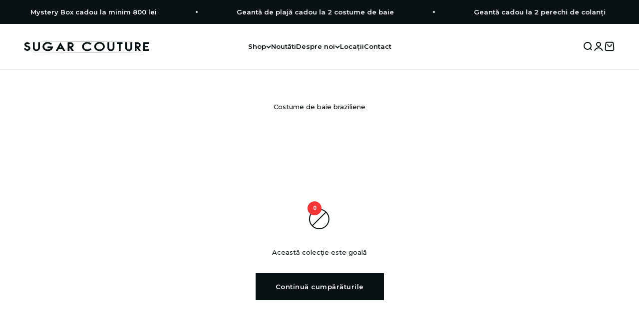

--- FILE ---
content_type: text/html; charset=utf-8
request_url: https://sugarcouture.net/collections/costume-de-baie-braziliene
body_size: 69323
content:
<!doctype html>

<html class="no-js" lang="ro" dir="ltr">
  <head>
    <meta charset="utf-8">
    <meta name="viewport" content="width=device-width, initial-scale=1.0, height=device-height, minimum-scale=1.0, maximum-scale=10">
    <meta name="theme-color" content="#ffffff">
    <meta name="facebook-domain-verification" content="1t35wu5y7fursn84beokxndxyo6o0q" />
    <meta name="facebook-domain-verification" content="3agxawa8f3ja3xhjjsjw21jt4gssbp" />
    <meta name="google-site-verification" content="v9Rji_zkG2y1YPwphLI_DUE_0xvk95FUKZIOfY6A1pA" />

     <!-- Google Tag Manager -->
<script>(function(w,d,s,l,i){w[l]=w[l]||[];w[l].push({'gtm.start':
new Date().getTime(),event:'gtm.js'});var f=d.getElementsByTagName(s)[0],
j=d.createElement(s),dl=l!='dataLayer'?'&l='+l:'';j.async=true;j.src=
'https://www.googletagmanager.com/gtm.js?id='+i+dl;f.parentNode.insertBefore(j,f);
})(window,document,'script','dataLayer','GTM-W7JD9J7');</script>
<!-- End Google Tag Manager -->

    <title>Costume de baie braziliene</title><link rel="canonical" href="https://sugarcouture.net/collections/costume-de-baie-braziliene"><link rel="shortcut icon" href="//sugarcouture.net/cdn/shop/files/favicon2.png?v=1673627068&width=96">
      <link rel="apple-touch-icon" href="//sugarcouture.net/cdn/shop/files/favicon2.png?v=1673627068&width=180"><link rel="preconnect" href="https://cdn.shopify.com">
    <link rel="preconnect" href="https://fonts.shopifycdn.com" crossorigin>
    <link rel="dns-prefetch" href="https://productreviews.shopifycdn.com"><link rel="preload" href="//sugarcouture.net/cdn/fonts/montserrat/montserrat_n6.1326b3e84230700ef15b3a29fb520639977513e0.woff2" as="font" type="font/woff2" crossorigin><link rel="preload" href="//sugarcouture.net/cdn/fonts/montserrat/montserrat_n5.07ef3781d9c78c8b93c98419da7ad4fbeebb6635.woff2" as="font" type="font/woff2" crossorigin><meta property="og:type" content="website">
  <meta property="og:title" content="Costume de baie braziliene"><meta property="og:image" content="http://sugarcouture.net/cdn/shop/files/social_sharing_fec6f5aa-e96b-4f85-90ba-5aa2c657fd46.jpg?v=1670330969&width=2048">
  <meta property="og:image:secure_url" content="https://sugarcouture.net/cdn/shop/files/social_sharing_fec6f5aa-e96b-4f85-90ba-5aa2c657fd46.jpg?v=1670330969&width=2048">
  <meta property="og:image:width" content="1200">
  <meta property="og:image:height" content="680"><meta property="og:url" content="https://sugarcouture.net/collections/costume-de-baie-braziliene">
<meta property="og:site_name" content="Sugar Couture"><meta name="twitter:card" content="summary"><meta name="twitter:title" content="Costume de baie braziliene">
  <meta name="twitter:description" content=""><meta name="twitter:image" content="https://sugarcouture.net/cdn/shop/files/social_sharing_fec6f5aa-e96b-4f85-90ba-5aa2c657fd46.jpg?crop=center&height=1200&v=1670330969&width=1200">
  <meta name="twitter:image:alt" content="">


  <script type="application/ld+json">
  {
    "@context": "https://schema.org",
    "@type": "BreadcrumbList",
  "itemListElement": [{
      "@type": "ListItem",
      "position": 1,
      "name": "Pagina principală",
      "item": "https://sugarcouture.net"
    },{
          "@type": "ListItem",
          "position": 2,
          "name": "Costume de baie braziliene",
          "item": "https://sugarcouture.net/collections/costume-de-baie-braziliene"
        }]
  }
  </script>

<style>/* Typography (heading) */
  @font-face {
  font-family: Montserrat;
  font-weight: 600;
  font-style: normal;
  font-display: fallback;
  src: url("//sugarcouture.net/cdn/fonts/montserrat/montserrat_n6.1326b3e84230700ef15b3a29fb520639977513e0.woff2") format("woff2"),
       url("//sugarcouture.net/cdn/fonts/montserrat/montserrat_n6.652f051080eb14192330daceed8cd53dfdc5ead9.woff") format("woff");
}

@font-face {
  font-family: Montserrat;
  font-weight: 600;
  font-style: italic;
  font-display: fallback;
  src: url("//sugarcouture.net/cdn/fonts/montserrat/montserrat_i6.e90155dd2f004112a61c0322d66d1f59dadfa84b.woff2") format("woff2"),
       url("//sugarcouture.net/cdn/fonts/montserrat/montserrat_i6.41470518d8e9d7f1bcdd29a447c2397e5393943f.woff") format("woff");
}

/* Typography (body) */
  @font-face {
  font-family: Montserrat;
  font-weight: 500;
  font-style: normal;
  font-display: fallback;
  src: url("//sugarcouture.net/cdn/fonts/montserrat/montserrat_n5.07ef3781d9c78c8b93c98419da7ad4fbeebb6635.woff2") format("woff2"),
       url("//sugarcouture.net/cdn/fonts/montserrat/montserrat_n5.adf9b4bd8b0e4f55a0b203cdd84512667e0d5e4d.woff") format("woff");
}

@font-face {
  font-family: Montserrat;
  font-weight: 500;
  font-style: italic;
  font-display: fallback;
  src: url("//sugarcouture.net/cdn/fonts/montserrat/montserrat_i5.d3a783eb0cc26f2fda1e99d1dfec3ebaea1dc164.woff2") format("woff2"),
       url("//sugarcouture.net/cdn/fonts/montserrat/montserrat_i5.76d414ea3d56bb79ef992a9c62dce2e9063bc062.woff") format("woff");
}

@font-face {
  font-family: Montserrat;
  font-weight: 700;
  font-style: normal;
  font-display: fallback;
  src: url("//sugarcouture.net/cdn/fonts/montserrat/montserrat_n7.3c434e22befd5c18a6b4afadb1e3d77c128c7939.woff2") format("woff2"),
       url("//sugarcouture.net/cdn/fonts/montserrat/montserrat_n7.5d9fa6e2cae713c8fb539a9876489d86207fe957.woff") format("woff");
}

@font-face {
  font-family: Montserrat;
  font-weight: 700;
  font-style: italic;
  font-display: fallback;
  src: url("//sugarcouture.net/cdn/fonts/montserrat/montserrat_i7.a0d4a463df4f146567d871890ffb3c80408e7732.woff2") format("woff2"),
       url("//sugarcouture.net/cdn/fonts/montserrat/montserrat_i7.f6ec9f2a0681acc6f8152c40921d2a4d2e1a2c78.woff") format("woff");
}

:root {
    /**
     * ---------------------------------------------------------------------
     * SPACING VARIABLES
     *
     * We are using a spacing inspired from frameworks like Tailwind CSS.
     * ---------------------------------------------------------------------
     */
    --spacing-0-5: 0.125rem; /* 2px */
    --spacing-1: 0.25rem; /* 4px */
    --spacing-1-5: 0.375rem; /* 6px */
    --spacing-2: 0.5rem; /* 8px */
    --spacing-2-5: 0.625rem; /* 10px */
    --spacing-3: 0.75rem; /* 12px */
    --spacing-3-5: 0.875rem; /* 14px */
    --spacing-4: 1rem; /* 16px */
    --spacing-4-5: 1.125rem; /* 18px */
    --spacing-5: 1.25rem; /* 20px */
    --spacing-5-5: 1.375rem; /* 22px */
    --spacing-6: 1.5rem; /* 24px */
    --spacing-6-5: 1.625rem; /* 26px */
    --spacing-7: 1.75rem; /* 28px */
    --spacing-7-5: 1.875rem; /* 30px */
    --spacing-8: 2rem; /* 32px */
    --spacing-8-5: 2.125rem; /* 34px */
    --spacing-9: 2.25rem; /* 36px */
    --spacing-9-5: 2.375rem; /* 38px */
    --spacing-10: 2.5rem; /* 40px */
    --spacing-11: 2.75rem; /* 44px */
    --spacing-12: 3rem; /* 48px */
    --spacing-14: 3.5rem; /* 56px */
    --spacing-16: 4rem; /* 64px */
    --spacing-18: 4.5rem; /* 72px */
    --spacing-20: 5rem; /* 80px */
    --spacing-24: 6rem; /* 96px */
    --spacing-28: 7rem; /* 112px */
    --spacing-32: 8rem; /* 128px */
    --spacing-36: 9rem; /* 144px */
    --spacing-40: 10rem; /* 160px */
    --spacing-44: 11rem; /* 176px */
    --spacing-48: 12rem; /* 192px */
    --spacing-52: 13rem; /* 208px */
    --spacing-56: 14rem; /* 224px */
    --spacing-60: 15rem; /* 240px */
    --spacing-64: 16rem; /* 256px */
    --spacing-72: 18rem; /* 288px */
    --spacing-80: 20rem; /* 320px */
    --spacing-96: 24rem; /* 384px */

    /* Container */
    --container-max-width: 1600px;
    --container-narrow-max-width: 1350px;
    --container-gutter: var(--spacing-5);
    --section-outer-spacing-block: var(--spacing-12);
    --section-inner-max-spacing-block: var(--spacing-10);
    --section-inner-spacing-inline: var(--container-gutter);
    --section-stack-spacing-block: var(--spacing-8);

    /* Grid gutter */
    --grid-gutter: var(--spacing-5);

    /* Product list settings */
    --product-list-row-gap: var(--spacing-8);
    --product-list-column-gap: var(--grid-gutter);

    /* Form settings */
    --input-gap: var(--spacing-2);
    --input-height: 2.625rem;
    --input-padding-inline: var(--spacing-4);

    /* Other sizes */
    --sticky-area-height: calc(var(--sticky-announcement-bar-enabled, 0) * var(--announcement-bar-height, 0px) + var(--sticky-header-enabled, 0) * var(--header-height, 0px));

    /* RTL support */
    --transform-logical-flip: 1;
    --transform-origin-start: left;
    --transform-origin-end: right;

    /**
     * ---------------------------------------------------------------------
     * TYPOGRAPHY
     * ---------------------------------------------------------------------
     */

    /* Font properties */
    --heading-font-family: Montserrat, sans-serif;
    --heading-font-weight: 600;
    --heading-font-style: normal;
    --heading-text-transform: normal;
    --heading-letter-spacing: -0.01em;
    --text-font-family: Montserrat, sans-serif;
    --text-font-weight: 500;
    --text-font-style: normal;
    --text-letter-spacing: 0.0em;

    /* Font sizes */
    --text-h0: 2.75rem;
    --text-h1: 2rem;
    --text-h2: 1.75rem;
    --text-h3: 1.375rem;
    --text-h4: 1.125rem;
    --text-h5: 1.125rem;
    --text-h6: 1rem;
    --text-xs: 0.625rem;
    --text-sm: 0.6875rem;
    --text-base: 0.75rem;
    --text-lg: 1.0rem;

    /**
     * ---------------------------------------------------------------------
     * COLORS
     * ---------------------------------------------------------------------
     */

    /* Color settings */--accent: 7 16 19;
    --text-primary: 7 16 19;
    --background-primary: 255 255 255;
    --dialog-background: 255 255 255;
    --border-color: var(--text-color, var(--text-primary)) / 0.12;

    /* Button colors */
    --button-background-primary: 7 16 19;
    --button-text-primary: 255 255 255;
    --button-background-secondary: 7 16 19;
    --button-text-secondary: 255 255 255;

    /* Status colors */
    --success-background: 224 244 232;
    --success-text: 0 163 65;
    --warning-background: 255 246 233;
    --warning-text: 255 183 74;
    --error-background: 254 231 231;
    --error-text: 248 58 58;

    /* Product colors */
    --on-sale-text: 248 58 58;
    --on-sale-badge-background: 248 58 58;
    --on-sale-badge-text: 255 255 255;
    --sold-out-badge-background: 0 0 0;
    --sold-out-badge-text: 255 255 255;
    --primary-badge-background: 255 255 255;
    --primary-badge-text: 0 0 0;
    --star-color: 255 183 74;
    --product-card-background: 255 255 255;
    --product-card-text: 7 16 19;

    /* Header colors */
    --header-background: 255 255 255;
    --header-text: 7 16 19;

    /* Footer colors */
    --footer-background: 243 245 246;
    --footer-text: 7 16 19;

    /* Rounded variables (used for border radius) */
    --rounded-xs: 0.0rem;
    --rounded-sm: 0.0rem;
    --rounded: 0.0rem;
    --rounded-lg: 0.0rem;
    --rounded-full: 9999px;

    --rounded-button: 0.0rem;
    --rounded-input: 0.0rem;

    /* Box shadow */
    --shadow-sm: 0 2px 8px rgb(var(--text-primary) / 0.0);
    --shadow: 0 5px 15px rgb(var(--text-primary) / 0.0);
    --shadow-md: 0 5px 30px rgb(var(--text-primary) / 0.0);
    --shadow-block: 0px 0px 50px rgb(var(--text-primary) / 0.0);

    /**
     * ---------------------------------------------------------------------
     * OTHER
     * ---------------------------------------------------------------------
     */


    /* Cart UVPs */--cart-uvp-background: #f7f3ff;
    --cart-uvp-textcolor: #361a6f;
    --cart-uvp-bordercolor: #e2d3ff;--cursor-close-svg-url: url(//sugarcouture.net/cdn/shop/t/25/assets/cursor-close.svg?v=147174565022153725511708333675);
    --cursor-zoom-in-svg-url: url(//sugarcouture.net/cdn/shop/t/25/assets/cursor-zoom-in.svg?v=154953035094101115921708333675);
    --cursor-zoom-out-svg-url: url(//sugarcouture.net/cdn/shop/t/25/assets/cursor-zoom-out.svg?v=16155520337305705181708333675);
    --checkmark-svg-url: url(//sugarcouture.net/cdn/shop/t/25/assets/checkmark.svg?v=77552481021870063511708342210);
  }

  [dir="rtl"]:root {
    /* RTL support */
    --transform-logical-flip: -1;
    --transform-origin-start: right;
    --transform-origin-end: left;
  }

  @media screen and (min-width: 700px) {
    :root {
      /* Typography (font size) */
      --text-h0: 3.5rem;
      --text-h1: 2.5rem;
      --text-h2: 2rem;
      --text-h3: 1.625rem;
      --text-h4: 1.375rem;
      --text-h5: 1.125rem;
      --text-h6: 1rem;

      --text-xs: 0.6875rem;
      --text-sm: 0.75rem;
      --text-base: 0.8125rem;
      --text-lg: 1.0625rem;

      /* Spacing */
      --container-gutter: 2rem;
      --section-outer-spacing-block: var(--spacing-16);
      --section-inner-max-spacing-block: var(--spacing-12);
      --section-inner-spacing-inline: var(--spacing-12);
      --section-stack-spacing-block: var(--spacing-12);

      /* Grid gutter */
      --grid-gutter: var(--spacing-6);

      /* Product list settings */
      --product-list-row-gap: var(--spacing-12);

      /* Form settings */
      --input-gap: 1rem;
      --input-height: 3.125rem;
      --input-padding-inline: var(--spacing-5);
    }
  }

  @media screen and (min-width: 1000px) {
    :root {
      /* Spacing settings */
      --container-gutter: var(--spacing-12);
      --section-outer-spacing-block: var(--spacing-18);
      --section-inner-max-spacing-block: var(--spacing-16);
      --section-inner-spacing-inline: var(--spacing-16);
      --section-stack-spacing-block: var(--spacing-12);
    }
  }

  @media screen and (min-width: 1150px) {
    :root {
      /* Spacing settings */
      --container-gutter: var(--spacing-12);
      --section-outer-spacing-block: var(--spacing-20);
      --section-inner-max-spacing-block: var(--spacing-16);
      --section-inner-spacing-inline: var(--spacing-16);
      --section-stack-spacing-block: var(--spacing-12);
    }
  }

  @media screen and (min-width: 1400px) {
    :root {
      /* Typography (font size) */
      --text-h0: 4.5rem;
      --text-h1: 3.5rem;
      --text-h2: 2.75rem;
      --text-h3: 2rem;
      --text-h4: 1.75rem;
      --text-h5: 1.375rem;
      --text-h6: 1.25rem;

      --section-outer-spacing-block: var(--spacing-24);
      --section-inner-max-spacing-block: var(--spacing-18);
      --section-inner-spacing-inline: var(--spacing-18);
    }
  }

  @media screen and (min-width: 1600px) {
    :root {
      --section-outer-spacing-block: var(--spacing-24);
      --section-inner-max-spacing-block: var(--spacing-20);
      --section-inner-spacing-inline: var(--spacing-20);
    }
  }

  /**
   * ---------------------------------------------------------------------
   * LIQUID DEPENDANT CSS
   *
   * Our main CSS is Liquid free, but some very specific features depend on
   * theme settings, so we have them here
   * ---------------------------------------------------------------------
   */@media screen and (pointer: fine) {
        .button:not([disabled]):hover, .btn:not([disabled]):hover, .shopify-payment-button__button--unbranded:not([disabled]):hover {
          --button-background-opacity: 0.85;
        }

        .button--subdued:not([disabled]):hover {
          --button-background: var(--text-color) / .05 !important;
        }
      }</style><script>
  document.documentElement.classList.replace('no-js', 'js');

  // This allows to expose several variables to the global scope, to be used in scripts
  window.themeVariables = {
    settings: {
      showPageTransition: false,
      headingApparition: "split_rotation",
      pageType: "collection",
      moneyFormat: "{{amount_with_comma_separator}} lei",
      moneyWithCurrencyFormat: "{{amount_with_comma_separator}} lei RON",
      currencyCodeEnabled: false,
      cartType: "drawer",
      showDiscount: true,
      discountMode: "percentage"
    },

    strings: {
      accessibilityClose: "Închide",
      accessibilityNext: "Înainte",
      accessibilityPrevious: "Înapoi",
      addToCartButton: "Adaugă în coș",
      soldOutButton: "Stoc epuizat",
      preOrderButton: "Precomandă",
      unavailableButton: "Indisponibil",
      closeGallery: "Închide galeria",
      zoomGallery: "Mărește",
      errorGallery: "Imaginea nu poate fi încărcată",
      soldOutBadge: "Stoc epuizat",
      discountBadge: "-@@ reducere",
      sku: "SKU:",
      searchNoResults: "Nu a putut fi găsit niciun rezultat.",
      addOrderNote: "Adaugă observații la comandă",
      editOrderNote: "Editează observațiile la comandă",
      shippingEstimatorNoResults: "Ne pare rău, nu livrăm la adresa ta.",
      shippingEstimatorOneResult: "Există un singur tarif de livrare pentru adresa ta:",
      shippingEstimatorMultipleResults: "Există mai multe tarife de livrare pentru adresa ta:",
      shippingEstimatorError: "La preluarea tarifelor de livrare au survenit una sau mai multe erori:"
    },

    breakpoints: {
      'sm': 'screen and (min-width: 700px)',
      'md': 'screen and (min-width: 1000px)',
      'lg': 'screen and (min-width: 1150px)',
      'xl': 'screen and (min-width: 1400px)',

      'sm-max': 'screen and (max-width: 699px)',
      'md-max': 'screen and (max-width: 999px)',
      'lg-max': 'screen and (max-width: 1149px)',
      'xl-max': 'screen and (max-width: 1399px)'
    }
  };// For detecting native share
  document.documentElement.classList.add(`native-share--${navigator.share ? 'enabled' : 'disabled'}`);</script><script type="module" src="//sugarcouture.net/cdn/shop/t/25/assets/vendor.min.js?v=114992621884149252901708333648"></script>
    <script type="module" src="//sugarcouture.net/cdn/shop/t/25/assets/theme.js?v=75003038258515386951760528544"></script>
    <script type="module" src="//sugarcouture.net/cdn/shop/t/25/assets/sections.js?v=88995017762623099201760528546"></script>

    <script>window.performance && window.performance.mark && window.performance.mark('shopify.content_for_header.start');</script><meta name="google-site-verification" content="v9Rji_zkG2y1YPwphLI_DUE_0xvk95FUKZIOfY6A1pA">
<meta name="google-site-verification" content="fBAfllrCdkJhFmYJrtWD8sOdLigWABstBRKblyMaM5s">
<meta id="shopify-digital-wallet" name="shopify-digital-wallet" content="/68198105394/digital_wallets/dialog">
<meta name="shopify-checkout-api-token" content="b4ea0a985f9c786849c7d84caef14d98">
<link rel="alternate" type="application/atom+xml" title="Feed" href="/collections/costume-de-baie-braziliene.atom" />
<link rel="alternate" type="application/json+oembed" href="https://sugarcouture.net/collections/costume-de-baie-braziliene.oembed">
<script async="async" src="/checkouts/internal/preloads.js?locale=ro-RO"></script>
<link rel="preconnect" href="https://shop.app" crossorigin="anonymous">
<script async="async" src="https://shop.app/checkouts/internal/preloads.js?locale=ro-RO&shop_id=68198105394" crossorigin="anonymous"></script>
<script id="apple-pay-shop-capabilities" type="application/json">{"shopId":68198105394,"countryCode":"RO","currencyCode":"RON","merchantCapabilities":["supports3DS"],"merchantId":"gid:\/\/shopify\/Shop\/68198105394","merchantName":"Sugar Couture","requiredBillingContactFields":["postalAddress","email","phone"],"requiredShippingContactFields":["postalAddress","email","phone"],"shippingType":"shipping","supportedNetworks":["visa","maestro","masterCard","amex"],"total":{"type":"pending","label":"Sugar Couture","amount":"1.00"},"shopifyPaymentsEnabled":true,"supportsSubscriptions":true}</script>
<script id="shopify-features" type="application/json">{"accessToken":"b4ea0a985f9c786849c7d84caef14d98","betas":["rich-media-storefront-analytics"],"domain":"sugarcouture.net","predictiveSearch":true,"shopId":68198105394,"locale":"ro"}</script>
<script>var Shopify = Shopify || {};
Shopify.shop = "sugar-couture-ro.myshopify.com";
Shopify.locale = "ro";
Shopify.currency = {"active":"RON","rate":"1.0"};
Shopify.country = "RO";
Shopify.theme = {"name":"Sugar Couture - LIVE v2.0 - 2024","id":158542233931,"schema_name":"Impact","schema_version":"5.1.0","theme_store_id":1190,"role":"main"};
Shopify.theme.handle = "null";
Shopify.theme.style = {"id":null,"handle":null};
Shopify.cdnHost = "sugarcouture.net/cdn";
Shopify.routes = Shopify.routes || {};
Shopify.routes.root = "/";</script>
<script type="module">!function(o){(o.Shopify=o.Shopify||{}).modules=!0}(window);</script>
<script>!function(o){function n(){var o=[];function n(){o.push(Array.prototype.slice.apply(arguments))}return n.q=o,n}var t=o.Shopify=o.Shopify||{};t.loadFeatures=n(),t.autoloadFeatures=n()}(window);</script>
<script>
  window.ShopifyPay = window.ShopifyPay || {};
  window.ShopifyPay.apiHost = "shop.app\/pay";
  window.ShopifyPay.redirectState = null;
</script>
<script id="shop-js-analytics" type="application/json">{"pageType":"collection"}</script>
<script defer="defer" async type="module" src="//sugarcouture.net/cdn/shopifycloud/shop-js/modules/v2/client.init-shop-cart-sync_BN7fPSNr.en.esm.js"></script>
<script defer="defer" async type="module" src="//sugarcouture.net/cdn/shopifycloud/shop-js/modules/v2/chunk.common_Cbph3Kss.esm.js"></script>
<script defer="defer" async type="module" src="//sugarcouture.net/cdn/shopifycloud/shop-js/modules/v2/chunk.modal_DKumMAJ1.esm.js"></script>
<script type="module">
  await import("//sugarcouture.net/cdn/shopifycloud/shop-js/modules/v2/client.init-shop-cart-sync_BN7fPSNr.en.esm.js");
await import("//sugarcouture.net/cdn/shopifycloud/shop-js/modules/v2/chunk.common_Cbph3Kss.esm.js");
await import("//sugarcouture.net/cdn/shopifycloud/shop-js/modules/v2/chunk.modal_DKumMAJ1.esm.js");

  window.Shopify.SignInWithShop?.initShopCartSync?.({"fedCMEnabled":true,"windoidEnabled":true});

</script>
<script>
  window.Shopify = window.Shopify || {};
  if (!window.Shopify.featureAssets) window.Shopify.featureAssets = {};
  window.Shopify.featureAssets['shop-js'] = {"shop-cart-sync":["modules/v2/client.shop-cart-sync_CJVUk8Jm.en.esm.js","modules/v2/chunk.common_Cbph3Kss.esm.js","modules/v2/chunk.modal_DKumMAJ1.esm.js"],"init-fed-cm":["modules/v2/client.init-fed-cm_7Fvt41F4.en.esm.js","modules/v2/chunk.common_Cbph3Kss.esm.js","modules/v2/chunk.modal_DKumMAJ1.esm.js"],"init-shop-email-lookup-coordinator":["modules/v2/client.init-shop-email-lookup-coordinator_Cc088_bR.en.esm.js","modules/v2/chunk.common_Cbph3Kss.esm.js","modules/v2/chunk.modal_DKumMAJ1.esm.js"],"init-windoid":["modules/v2/client.init-windoid_hPopwJRj.en.esm.js","modules/v2/chunk.common_Cbph3Kss.esm.js","modules/v2/chunk.modal_DKumMAJ1.esm.js"],"shop-button":["modules/v2/client.shop-button_B0jaPSNF.en.esm.js","modules/v2/chunk.common_Cbph3Kss.esm.js","modules/v2/chunk.modal_DKumMAJ1.esm.js"],"shop-cash-offers":["modules/v2/client.shop-cash-offers_DPIskqss.en.esm.js","modules/v2/chunk.common_Cbph3Kss.esm.js","modules/v2/chunk.modal_DKumMAJ1.esm.js"],"shop-toast-manager":["modules/v2/client.shop-toast-manager_CK7RT69O.en.esm.js","modules/v2/chunk.common_Cbph3Kss.esm.js","modules/v2/chunk.modal_DKumMAJ1.esm.js"],"init-shop-cart-sync":["modules/v2/client.init-shop-cart-sync_BN7fPSNr.en.esm.js","modules/v2/chunk.common_Cbph3Kss.esm.js","modules/v2/chunk.modal_DKumMAJ1.esm.js"],"init-customer-accounts-sign-up":["modules/v2/client.init-customer-accounts-sign-up_CfPf4CXf.en.esm.js","modules/v2/client.shop-login-button_DeIztwXF.en.esm.js","modules/v2/chunk.common_Cbph3Kss.esm.js","modules/v2/chunk.modal_DKumMAJ1.esm.js"],"pay-button":["modules/v2/client.pay-button_CgIwFSYN.en.esm.js","modules/v2/chunk.common_Cbph3Kss.esm.js","modules/v2/chunk.modal_DKumMAJ1.esm.js"],"init-customer-accounts":["modules/v2/client.init-customer-accounts_DQ3x16JI.en.esm.js","modules/v2/client.shop-login-button_DeIztwXF.en.esm.js","modules/v2/chunk.common_Cbph3Kss.esm.js","modules/v2/chunk.modal_DKumMAJ1.esm.js"],"avatar":["modules/v2/client.avatar_BTnouDA3.en.esm.js"],"init-shop-for-new-customer-accounts":["modules/v2/client.init-shop-for-new-customer-accounts_CsZy_esa.en.esm.js","modules/v2/client.shop-login-button_DeIztwXF.en.esm.js","modules/v2/chunk.common_Cbph3Kss.esm.js","modules/v2/chunk.modal_DKumMAJ1.esm.js"],"shop-follow-button":["modules/v2/client.shop-follow-button_BRMJjgGd.en.esm.js","modules/v2/chunk.common_Cbph3Kss.esm.js","modules/v2/chunk.modal_DKumMAJ1.esm.js"],"checkout-modal":["modules/v2/client.checkout-modal_B9Drz_yf.en.esm.js","modules/v2/chunk.common_Cbph3Kss.esm.js","modules/v2/chunk.modal_DKumMAJ1.esm.js"],"shop-login-button":["modules/v2/client.shop-login-button_DeIztwXF.en.esm.js","modules/v2/chunk.common_Cbph3Kss.esm.js","modules/v2/chunk.modal_DKumMAJ1.esm.js"],"lead-capture":["modules/v2/client.lead-capture_DXYzFM3R.en.esm.js","modules/v2/chunk.common_Cbph3Kss.esm.js","modules/v2/chunk.modal_DKumMAJ1.esm.js"],"shop-login":["modules/v2/client.shop-login_CA5pJqmO.en.esm.js","modules/v2/chunk.common_Cbph3Kss.esm.js","modules/v2/chunk.modal_DKumMAJ1.esm.js"],"payment-terms":["modules/v2/client.payment-terms_BxzfvcZJ.en.esm.js","modules/v2/chunk.common_Cbph3Kss.esm.js","modules/v2/chunk.modal_DKumMAJ1.esm.js"]};
</script>
<script id="__st">var __st={"a":68198105394,"offset":7200,"reqid":"a13bf053-cf0c-4e4a-a58c-282833e27c26-1769817659","pageurl":"sugarcouture.net\/collections\/costume-de-baie-braziliene","u":"4278f27a29a4","p":"collection","rtyp":"collection","rid":428367020338};</script>
<script>window.ShopifyPaypalV4VisibilityTracking = true;</script>
<script id="captcha-bootstrap">!function(){'use strict';const t='contact',e='account',n='new_comment',o=[[t,t],['blogs',n],['comments',n],[t,'customer']],c=[[e,'customer_login'],[e,'guest_login'],[e,'recover_customer_password'],[e,'create_customer']],r=t=>t.map((([t,e])=>`form[action*='/${t}']:not([data-nocaptcha='true']) input[name='form_type'][value='${e}']`)).join(','),a=t=>()=>t?[...document.querySelectorAll(t)].map((t=>t.form)):[];function s(){const t=[...o],e=r(t);return a(e)}const i='password',u='form_key',d=['recaptcha-v3-token','g-recaptcha-response','h-captcha-response',i],f=()=>{try{return window.sessionStorage}catch{return}},m='__shopify_v',_=t=>t.elements[u];function p(t,e,n=!1){try{const o=window.sessionStorage,c=JSON.parse(o.getItem(e)),{data:r}=function(t){const{data:e,action:n}=t;return t[m]||n?{data:e,action:n}:{data:t,action:n}}(c);for(const[e,n]of Object.entries(r))t.elements[e]&&(t.elements[e].value=n);n&&o.removeItem(e)}catch(o){console.error('form repopulation failed',{error:o})}}const l='form_type',E='cptcha';function T(t){t.dataset[E]=!0}const w=window,h=w.document,L='Shopify',v='ce_forms',y='captcha';let A=!1;((t,e)=>{const n=(g='f06e6c50-85a8-45c8-87d0-21a2b65856fe',I='https://cdn.shopify.com/shopifycloud/storefront-forms-hcaptcha/ce_storefront_forms_captcha_hcaptcha.v1.5.2.iife.js',D={infoText:'Protejat prin hCaptcha',privacyText:'Confidențialitate',termsText:'Condiții'},(t,e,n)=>{const o=w[L][v],c=o.bindForm;if(c)return c(t,g,e,D).then(n);var r;o.q.push([[t,g,e,D],n]),r=I,A||(h.body.append(Object.assign(h.createElement('script'),{id:'captcha-provider',async:!0,src:r})),A=!0)});var g,I,D;w[L]=w[L]||{},w[L][v]=w[L][v]||{},w[L][v].q=[],w[L][y]=w[L][y]||{},w[L][y].protect=function(t,e){n(t,void 0,e),T(t)},Object.freeze(w[L][y]),function(t,e,n,w,h,L){const[v,y,A,g]=function(t,e,n){const i=e?o:[],u=t?c:[],d=[...i,...u],f=r(d),m=r(i),_=r(d.filter((([t,e])=>n.includes(e))));return[a(f),a(m),a(_),s()]}(w,h,L),I=t=>{const e=t.target;return e instanceof HTMLFormElement?e:e&&e.form},D=t=>v().includes(t);t.addEventListener('submit',(t=>{const e=I(t);if(!e)return;const n=D(e)&&!e.dataset.hcaptchaBound&&!e.dataset.recaptchaBound,o=_(e),c=g().includes(e)&&(!o||!o.value);(n||c)&&t.preventDefault(),c&&!n&&(function(t){try{if(!f())return;!function(t){const e=f();if(!e)return;const n=_(t);if(!n)return;const o=n.value;o&&e.removeItem(o)}(t);const e=Array.from(Array(32),(()=>Math.random().toString(36)[2])).join('');!function(t,e){_(t)||t.append(Object.assign(document.createElement('input'),{type:'hidden',name:u})),t.elements[u].value=e}(t,e),function(t,e){const n=f();if(!n)return;const o=[...t.querySelectorAll(`input[type='${i}']`)].map((({name:t})=>t)),c=[...d,...o],r={};for(const[a,s]of new FormData(t).entries())c.includes(a)||(r[a]=s);n.setItem(e,JSON.stringify({[m]:1,action:t.action,data:r}))}(t,e)}catch(e){console.error('failed to persist form',e)}}(e),e.submit())}));const S=(t,e)=>{t&&!t.dataset[E]&&(n(t,e.some((e=>e===t))),T(t))};for(const o of['focusin','change'])t.addEventListener(o,(t=>{const e=I(t);D(e)&&S(e,y())}));const B=e.get('form_key'),M=e.get(l),P=B&&M;t.addEventListener('DOMContentLoaded',(()=>{const t=y();if(P)for(const e of t)e.elements[l].value===M&&p(e,B);[...new Set([...A(),...v().filter((t=>'true'===t.dataset.shopifyCaptcha))])].forEach((e=>S(e,t)))}))}(h,new URLSearchParams(w.location.search),n,t,e,['guest_login'])})(!0,!0)}();</script>
<script integrity="sha256-4kQ18oKyAcykRKYeNunJcIwy7WH5gtpwJnB7kiuLZ1E=" data-source-attribution="shopify.loadfeatures" defer="defer" src="//sugarcouture.net/cdn/shopifycloud/storefront/assets/storefront/load_feature-a0a9edcb.js" crossorigin="anonymous"></script>
<script crossorigin="anonymous" defer="defer" src="//sugarcouture.net/cdn/shopifycloud/storefront/assets/shopify_pay/storefront-65b4c6d7.js?v=20250812"></script>
<script data-source-attribution="shopify.dynamic_checkout.dynamic.init">var Shopify=Shopify||{};Shopify.PaymentButton=Shopify.PaymentButton||{isStorefrontPortableWallets:!0,init:function(){window.Shopify.PaymentButton.init=function(){};var t=document.createElement("script");t.src="https://sugarcouture.net/cdn/shopifycloud/portable-wallets/latest/portable-wallets.ro.js",t.type="module",document.head.appendChild(t)}};
</script>
<script data-source-attribution="shopify.dynamic_checkout.buyer_consent">
  function portableWalletsHideBuyerConsent(e){var t=document.getElementById("shopify-buyer-consent"),n=document.getElementById("shopify-subscription-policy-button");t&&n&&(t.classList.add("hidden"),t.setAttribute("aria-hidden","true"),n.removeEventListener("click",e))}function portableWalletsShowBuyerConsent(e){var t=document.getElementById("shopify-buyer-consent"),n=document.getElementById("shopify-subscription-policy-button");t&&n&&(t.classList.remove("hidden"),t.removeAttribute("aria-hidden"),n.addEventListener("click",e))}window.Shopify?.PaymentButton&&(window.Shopify.PaymentButton.hideBuyerConsent=portableWalletsHideBuyerConsent,window.Shopify.PaymentButton.showBuyerConsent=portableWalletsShowBuyerConsent);
</script>
<script data-source-attribution="shopify.dynamic_checkout.cart.bootstrap">document.addEventListener("DOMContentLoaded",(function(){function t(){return document.querySelector("shopify-accelerated-checkout-cart, shopify-accelerated-checkout")}if(t())Shopify.PaymentButton.init();else{new MutationObserver((function(e,n){t()&&(Shopify.PaymentButton.init(),n.disconnect())})).observe(document.body,{childList:!0,subtree:!0})}}));
</script>
<script id='scb4127' type='text/javascript' async='' src='https://sugarcouture.net/cdn/shopifycloud/privacy-banner/storefront-banner.js'></script><link id="shopify-accelerated-checkout-styles" rel="stylesheet" media="screen" href="https://sugarcouture.net/cdn/shopifycloud/portable-wallets/latest/accelerated-checkout-backwards-compat.css" crossorigin="anonymous">
<style id="shopify-accelerated-checkout-cart">
        #shopify-buyer-consent {
  margin-top: 1em;
  display: inline-block;
  width: 100%;
}

#shopify-buyer-consent.hidden {
  display: none;
}

#shopify-subscription-policy-button {
  background: none;
  border: none;
  padding: 0;
  text-decoration: underline;
  font-size: inherit;
  cursor: pointer;
}

#shopify-subscription-policy-button::before {
  box-shadow: none;
}

      </style>

<script>window.performance && window.performance.mark && window.performance.mark('shopify.content_for_header.end');</script>
<link href="//sugarcouture.net/cdn/shop/t/25/assets/theme.css?v=114275240912448374121769181042" rel="stylesheet" type="text/css" media="all" /><!-- Google Tag Manager -->
<script>(function(w,d,s,l,i){w[l]=w[l]||[];w[l].push({'gtm.start':
new Date().getTime(),event:'gtm.js'});var f=d.getElementsByTagName(s)[0],
j=d.createElement(s),dl=l!='dataLayer'?'&l='+l:'';j.async=true;j.src=
'https://www.googletagmanager.com/gtm.js?id='+i+dl;f.parentNode.insertBefore(j,f);
})(window,document,'script','dataLayer','GTM-W7JD9J7');</script>
<!-- End Google Tag Manager -->

<script>  
var xConnector = { 'token': '13bfc7b61c2ed75f2ee355d7b7963af42026013102' }; </script>

    <script>
window.addEventListener("klaviyoForms", function(e) { 
  if (e.detail.type == 'submit') {
fbq('track', 'Lead');
}
});
</script>  

    
  <!-- BEGIN app block: shopify://apps/triplewhale/blocks/triple_pixel_snippet/483d496b-3f1a-4609-aea7-8eee3b6b7a2a --><link rel='preconnect dns-prefetch' href='https://api.config-security.com/' crossorigin />
<link rel='preconnect dns-prefetch' href='https://conf.config-security.com/' crossorigin />
<script>
/* >> TriplePixel :: start*/
window.TriplePixelData={TripleName:"sugar-couture-ro.myshopify.com",ver:"2.16",plat:"SHOPIFY",isHeadless:false,src:'SHOPIFY_EXT',product:{id:"",name:``,price:"",variant:""},search:"",collection:"428367020338",cart:"drawer",template:"collection",curr:"RON" || "RON"},function(W,H,A,L,E,_,B,N){function O(U,T,P,H,R){void 0===R&&(R=!1),H=new XMLHttpRequest,P?(H.open("POST",U,!0),H.setRequestHeader("Content-Type","text/plain")):H.open("GET",U,!0),H.send(JSON.stringify(P||{})),H.onreadystatechange=function(){4===H.readyState&&200===H.status?(R=H.responseText,U.includes("/first")?eval(R):P||(N[B]=R)):(299<H.status||H.status<200)&&T&&!R&&(R=!0,O(U,T-1,P))}}if(N=window,!N[H+"sn"]){N[H+"sn"]=1,L=function(){return Date.now().toString(36)+"_"+Math.random().toString(36)};try{A.setItem(H,1+(0|A.getItem(H)||0)),(E=JSON.parse(A.getItem(H+"U")||"[]")).push({u:location.href,r:document.referrer,t:Date.now(),id:L()}),A.setItem(H+"U",JSON.stringify(E))}catch(e){}var i,m,p;A.getItem('"!nC`')||(_=A,A=N,A[H]||(E=A[H]=function(t,e,i){return void 0===i&&(i=[]),"State"==t?E.s:(W=L(),(E._q=E._q||[]).push([W,t,e].concat(i)),W)},E.s="Installed",E._q=[],E.ch=W,B="configSecurityConfModel",N[B]=1,O("https://conf.config-security.com/model",5),i=L(),m=A[atob("c2NyZWVu")],_.setItem("di_pmt_wt",i),p={id:i,action:"profile",avatar:_.getItem("auth-security_rand_salt_"),time:m[atob("d2lkdGg=")]+":"+m[atob("aGVpZ2h0")],host:A.TriplePixelData.TripleName,plat:A.TriplePixelData.plat,url:window.location.href.slice(0,500),ref:document.referrer,ver:A.TriplePixelData.ver},O("https://api.config-security.com/event",5,p),O("https://api.config-security.com/first?host=".concat(p.host,"&plat=").concat(p.plat),5)))}}("","TriplePixel",localStorage);
/* << TriplePixel :: end*/
</script>



<!-- END app block --><!-- BEGIN app block: shopify://apps/klaviyo-email-marketing-sms/blocks/klaviyo-onsite-embed/2632fe16-c075-4321-a88b-50b567f42507 -->












  <script async src="https://static.klaviyo.com/onsite/js/TLpTey/klaviyo.js?company_id=TLpTey"></script>
  <script>!function(){if(!window.klaviyo){window._klOnsite=window._klOnsite||[];try{window.klaviyo=new Proxy({},{get:function(n,i){return"push"===i?function(){var n;(n=window._klOnsite).push.apply(n,arguments)}:function(){for(var n=arguments.length,o=new Array(n),w=0;w<n;w++)o[w]=arguments[w];var t="function"==typeof o[o.length-1]?o.pop():void 0,e=new Promise((function(n){window._klOnsite.push([i].concat(o,[function(i){t&&t(i),n(i)}]))}));return e}}})}catch(n){window.klaviyo=window.klaviyo||[],window.klaviyo.push=function(){var n;(n=window._klOnsite).push.apply(n,arguments)}}}}();</script>

  




  <script>
    window.klaviyoReviewsProductDesignMode = false
  </script>



  <!-- BEGIN app snippet: customer-hub-data --><script>
  if (!window.customerHub) {
    window.customerHub = {};
  }
  window.customerHub.storefrontRoutes = {
    login: "/account/login?return_url=%2F%23k-hub",
    register: "/account/register?return_url=%2F%23k-hub",
    logout: "/account/logout",
    profile: "/account",
    addresses: "/account/addresses",
  };
  
  window.customerHub.userId = null;
  
  window.customerHub.storeDomain = "sugar-couture-ro.myshopify.com";

  

  
    window.customerHub.storeLocale = {
        currentLanguage: 'ro',
        currentCountry: 'RO',
        availableLanguages: [
          
            {
              iso_code: 'ro',
              endonym_name: 'română'
            }
          
        ],
        availableCountries: [
          
            {
              iso_code: 'AT',
              name: 'Austria',
              currency_code: 'EUR'
            },
          
            {
              iso_code: 'BE',
              name: 'Belgia',
              currency_code: 'EUR'
            },
          
            {
              iso_code: 'BG',
              name: 'Bulgaria',
              currency_code: 'EUR'
            },
          
            {
              iso_code: 'CZ',
              name: 'Cehia',
              currency_code: 'EUR'
            },
          
            {
              iso_code: 'HR',
              name: 'Croația',
              currency_code: 'EUR'
            },
          
            {
              iso_code: 'DK',
              name: 'Danemarca',
              currency_code: 'EUR'
            },
          
            {
              iso_code: 'AE',
              name: 'Emiratele Arabe Unite',
              currency_code: 'EUR'
            },
          
            {
              iso_code: 'EE',
              name: 'Estonia',
              currency_code: 'EUR'
            },
          
            {
              iso_code: 'FI',
              name: 'Finlanda',
              currency_code: 'EUR'
            },
          
            {
              iso_code: 'FR',
              name: 'Franța',
              currency_code: 'EUR'
            },
          
            {
              iso_code: 'DE',
              name: 'Germania',
              currency_code: 'EUR'
            },
          
            {
              iso_code: 'IE',
              name: 'Irlanda',
              currency_code: 'EUR'
            },
          
            {
              iso_code: 'IT',
              name: 'Italia',
              currency_code: 'EUR'
            },
          
            {
              iso_code: 'LV',
              name: 'Letonia',
              currency_code: 'EUR'
            },
          
            {
              iso_code: 'LT',
              name: 'Lituania',
              currency_code: 'EUR'
            },
          
            {
              iso_code: 'LU',
              name: 'Luxemburg',
              currency_code: 'EUR'
            },
          
            {
              iso_code: 'PL',
              name: 'Polonia',
              currency_code: 'EUR'
            },
          
            {
              iso_code: 'PT',
              name: 'Portugalia',
              currency_code: 'EUR'
            },
          
            {
              iso_code: 'RO',
              name: 'România',
              currency_code: 'RON'
            },
          
            {
              iso_code: 'SK',
              name: 'Slovacia',
              currency_code: 'EUR'
            },
          
            {
              iso_code: 'SI',
              name: 'Slovenia',
              currency_code: 'EUR'
            },
          
            {
              iso_code: 'ES',
              name: 'Spania',
              currency_code: 'EUR'
            },
          
            {
              iso_code: 'SE',
              name: 'Suedia',
              currency_code: 'EUR'
            },
          
            {
              iso_code: 'NL',
              name: 'Țările de Jos',
              currency_code: 'EUR'
            },
          
            {
              iso_code: 'HU',
              name: 'Ungaria',
              currency_code: 'EUR'
            }
          
        ]
    };
  
</script>
<!-- END app snippet -->





<!-- END app block --><!-- BEGIN app block: shopify://apps/eg-auto-add-to-cart/blocks/app-embed/0f7d4f74-1e89-4820-aec4-6564d7e535d2 -->










  
    <script
      async
      type="text/javascript"
      src="https://cdn.506.io/eg/script.js?shop=sugar-couture-ro.myshopify.com&v=7"
    ></script>
  



  <meta id="easygift-shop" itemid="c2hvcF8kXzE3Njk4MTc2NTk=" content="{&quot;isInstalled&quot;:true,&quot;installedOn&quot;:&quot;2024-07-11T13:38:56.165Z&quot;,&quot;appVersion&quot;:&quot;3.0&quot;,&quot;subscriptionName&quot;:&quot;Unlimited&quot;,&quot;cartAnalytics&quot;:true,&quot;freeTrialEndsOn&quot;:null,&quot;settings&quot;:{&quot;reminderBannerStyle&quot;:{&quot;position&quot;:{&quot;horizontal&quot;:&quot;right&quot;,&quot;vertical&quot;:&quot;bottom&quot;},&quot;closingMode&quot;:&quot;doNotAutoClose&quot;,&quot;cssStyles&quot;:&quot;&quot;,&quot;displayAfter&quot;:5,&quot;headerText&quot;:&quot;&quot;,&quot;imageUrl&quot;:null,&quot;primaryColor&quot;:&quot;#000000&quot;,&quot;reshowBannerAfter&quot;:&quot;everyNewSession&quot;,&quot;selfcloseAfter&quot;:5,&quot;showImage&quot;:false,&quot;subHeaderText&quot;:&quot;&quot;},&quot;addedItemIdentifier&quot;:&quot;_Gifted&quot;,&quot;ignoreOtherAppLineItems&quot;:null,&quot;customVariantsInfoLifetimeMins&quot;:1440,&quot;redirectPath&quot;:null,&quot;ignoreNonStandardCartRequests&quot;:false,&quot;bannerStyle&quot;:{&quot;position&quot;:{&quot;horizontal&quot;:&quot;right&quot;,&quot;vertical&quot;:&quot;bottom&quot;},&quot;cssStyles&quot;:null,&quot;primaryColor&quot;:&quot;#000000&quot;},&quot;themePresetId&quot;:null,&quot;notificationStyle&quot;:{&quot;position&quot;:{&quot;horizontal&quot;:null,&quot;vertical&quot;:null},&quot;cssStyles&quot;:null,&quot;duration&quot;:null,&quot;hasCustomizations&quot;:false,&quot;primaryColor&quot;:null},&quot;fetchCartData&quot;:true,&quot;useLocalStorage&quot;:{&quot;enabled&quot;:false,&quot;expiryMinutes&quot;:null},&quot;popupStyle&quot;:{&quot;closeModalOutsideClick&quot;:true,&quot;priceShowZeroDecimals&quot;:true,&quot;addButtonText&quot;:null,&quot;cssStyles&quot;:null,&quot;dismissButtonText&quot;:null,&quot;hasCustomizations&quot;:false,&quot;imageUrl&quot;:null,&quot;outOfStockButtonText&quot;:null,&quot;primaryColor&quot;:null,&quot;secondaryColor&quot;:null,&quot;showProductLink&quot;:false,&quot;subscriptionLabel&quot;:&quot;Subscription Plan&quot;},&quot;refreshAfterBannerClick&quot;:false,&quot;disableReapplyRules&quot;:false,&quot;disableReloadOnFailedAddition&quot;:false,&quot;autoReloadCartPage&quot;:false,&quot;ajaxRedirectPath&quot;:null,&quot;allowSimultaneousRequests&quot;:false,&quot;applyRulesOnCheckout&quot;:false,&quot;enableCartCtrlOverrides&quot;:false,&quot;customRedirectFromCart&quot;:null,&quot;scriptSettings&quot;:{&quot;branding&quot;:{&quot;show&quot;:false,&quot;removalRequestSent&quot;:null},&quot;productPageRedirection&quot;:{&quot;enabled&quot;:false,&quot;products&quot;:[],&quot;redirectionURL&quot;:&quot;\/&quot;},&quot;debugging&quot;:{&quot;enabled&quot;:false,&quot;enabledOn&quot;:null,&quot;stringifyObj&quot;:false},&quot;removeEGPropertyFromSplitActionLineItems&quot;:false,&quot;fetchProductInfoFromSavedDomain&quot;:false,&quot;enableBuyNowInterceptions&quot;:false,&quot;removeProductsAddedFromExpiredRules&quot;:false,&quot;useFinalPrice&quot;:false,&quot;useFinalPriceGetEntireCart&quot;:false,&quot;hideGiftedPropertyText&quot;:false,&quot;fetchCartDataBeforeRequest&quot;:false,&quot;customCSS&quot;:null,&quot;delayUpdates&quot;:2000,&quot;decodePayload&quot;:false,&quot;hideAlertsOnFrontend&quot;:false},&quot;accessToEnterprise&quot;:false},&quot;translations&quot;:null,&quot;defaultLocale&quot;:&quot;ro&quot;,&quot;shopDomain&quot;:&quot;sugarcouture.net&quot;}">


<script defer>
  (async function() {
    try {

      const blockVersion = "v3"
      if (blockVersion != "v3") {
        return
      }

      let metaErrorFlag = false;
      if (metaErrorFlag) {
        return
      }

      // Parse metafields as JSON
      const metafields = {"easygift-rule-67f63671e72215b4ec1805cc":{"schedule":{"enabled":false,"starts":null,"ends":null},"trigger":{"productTags":{"targets":[],"collectionInfo":null,"sellingPlan":null},"promoCode":null,"promoCodeDiscount":null,"type":"cartValue","minCartValue":800,"hasUpperCartValue":false,"upperCartValue":null,"products":[],"collections":[],"condition":null,"conditionMin":null,"conditionMax":null,"collectionSellingPlanType":null},"action":{"notification":{"enabled":false,"headerText":null,"subHeaderText":null,"showImage":false,"imageUrl":""},"discount":{"issue":null,"type":"app","id":"gid:\/\/shopify\/DiscountAutomaticNode\/2188962791755","title":"Mystery Box Cadou","createdByEasyGift":true,"easygiftAppDiscount":true,"discountType":"percentage","value":100},"popupOptions":{"headline":null,"subHeadline":null,"showItemsPrice":false,"showVariantsSeparately":false,"popupDismissable":false,"imageUrl":null,"persistPopup":false,"rewardQuantity":1,"showDiscountedPrice":false,"hideOOSItems":false},"banner":{"enabled":false,"headerText":null,"subHeaderText":null,"showImage":false,"imageUrl":null,"displayAfter":"5","closingMode":"doNotAutoClose","selfcloseAfter":"5","reshowBannerAfter":"everyNewSession","redirectLink":null},"type":"addAutomatically","products":[{"name":"Mystery Box - Default Title","variantId":"50598107775307","variantGid":"gid:\/\/shopify\/ProductVariant\/50598107775307","productGid":"gid:\/\/shopify\/Product\/10258645418315","quantity":1,"handle":"mystery-box","price":"49.99"}],"limit":1,"preventProductRemoval":false,"addAvailableProducts":false},"targeting":{"link":{"destination":null,"data":null,"cookieLifetime":14},"additionalCriteria":{"geo":{"include":[],"exclude":[]},"type":null,"customerTags":[],"customerTagsExcluded":[],"customerId":[],"orderCount":null,"hasOrderCountMax":false,"orderCountMax":null,"totalSpent":null,"hasTotalSpentMax":false,"totalSpentMax":null},"type":"all"},"settings":{"worksInReverse":true,"runsOncePerSession":false,"preventAddedItemPurchase":false,"showReminderBanner":false},"_id":"67f63671e72215b4ec1805cc","name":"Black Friday Box","store":"668fe064d47b358b270817c2","shop":"sugar-couture-ro","active":true,"translations":null,"createdAt":"2025-04-09T08:57:21.541Z","updatedAt":"2026-01-19T07:21:57.146Z","__v":0},"easygift-rule-682aeb1b5f0fc4c289cb63e4":{"schedule":{"enabled":false,"starts":null,"ends":null},"trigger":{"productTags":{"targets":[],"collectionInfo":null,"sellingPlan":null},"type":"collection","minCartValue":null,"hasUpperCartValue":false,"upperCartValue":null,"products":[],"collections":[{"name":"Costume de baie (set)","id":652477366603,"gid":"gid:\/\/shopify\/Collection\/652477366603","handle":"costume-de-baie-set","_id":"682af9f537a32cb5e9b281f2"}],"condition":"quantity","conditionMin":2,"conditionMax":null,"collectionSellingPlanType":null},"action":{"notification":{"enabled":false,"headerText":null,"subHeaderText":null,"showImage":false,"imageUrl":""},"discount":{"issue":null,"type":"app","discountType":"percentage","title":"Geantă cadou","createdByEasyGift":true,"easygiftAppDiscount":true,"value":100,"id":"gid:\/\/shopify\/DiscountAutomaticNode\/2188966396235"},"popupOptions":{"showVariantsSeparately":false,"headline":null,"subHeadline":null,"showItemsPrice":false,"popupDismissable":false,"imageUrl":null,"persistPopup":false,"rewardQuantity":1,"showDiscountedPrice":false,"hideOOSItems":false},"banner":{"enabled":false,"headerText":null,"subHeaderText":null,"showImage":false,"imageUrl":null,"displayAfter":"5","closingMode":"doNotAutoClose","selfcloseAfter":"5","reshowBannerAfter":"everyNewSession","redirectLink":null},"type":"addAutomatically","products":[{"name":"Geanta \"Multi Gym Shopping Travel Bag\" Sugar Couture - Default Title","variantId":"46873404211531","variantGid":"gid:\/\/shopify\/ProductVariant\/46873404211531","productGid":"gid:\/\/shopify\/Product\/8597774664011","quantity":1,"handle":"geanta-neagra-multi-gym-shopping-travel-bag-sugar-couture","price":"189.99","alerts":[]}],"limit":1,"preventProductRemoval":false,"addAvailableProducts":false},"targeting":{"link":{"destination":null,"data":null,"cookieLifetime":14},"additionalCriteria":{"geo":{"include":[],"exclude":[]},"type":null,"customerTags":[],"customerTagsExcluded":[],"customerId":[],"orderCount":null,"hasOrderCountMax":false,"orderCountMax":null,"totalSpent":null,"hasTotalSpentMax":false,"totalSpentMax":null},"type":"all"},"settings":{"worksInReverse":true,"runsOncePerSession":false,"preventAddedItemPurchase":false,"showReminderBanner":false},"_id":"682aeb1b5f0fc4c289cb63e4","name":"Geantă cadou","store":"668fe064d47b358b270817c2","shop":"sugar-couture-ro","active":true,"translations":null,"createdAt":"2025-05-19T08:26:03.136Z","updatedAt":"2025-11-10T16:45:45.950Z","__v":0},"easygift-rule-68d13a4d406b7cc1b2245318":{"schedule":{"enabled":false,"starts":null,"ends":null},"trigger":{"productTags":{"targets":[],"collectionInfo":null,"sellingPlan":null},"type":"collection","minCartValue":null,"hasUpperCartValue":false,"upperCartValue":null,"products":[],"collections":[{"name":"Colanti","id":428362006834,"gid":"gid:\/\/shopify\/Collection\/428362006834","handle":"colanti","_id":"68d13a4d406b7cc1b2245319"}],"condition":"quantity","conditionMin":2,"conditionMax":null,"collectionSellingPlanType":null},"action":{"notification":{"enabled":false,"headerText":null,"subHeaderText":null,"showImage":false,"imageUrl":""},"discount":{"issue":null,"type":"app","discountType":"percentage","title":"Geantă cadou la colanți","createdByEasyGift":true,"easygiftAppDiscount":true,"value":100,"id":"gid:\/\/shopify\/DiscountAutomaticNode\/2188963053899"},"popupOptions":{"showVariantsSeparately":false,"headline":null,"subHeadline":null,"showItemsPrice":false,"popupDismissable":false,"imageUrl":null,"persistPopup":false,"rewardQuantity":1,"showDiscountedPrice":false,"hideOOSItems":false},"banner":{"enabled":false,"headerText":null,"imageUrl":null,"subHeaderText":null,"showImage":false,"displayAfter":"5","closingMode":"doNotAutoClose","selfcloseAfter":"5","reshowBannerAfter":"everyNewSession","redirectLink":null},"type":"addAutomatically","products":[{"name":"Mini All Day Tote Bag Sugar Couture - Default Title","variantId":"53447167148363","variantGid":"gid:\/\/shopify\/ProductVariant\/53447167148363","productGid":"gid:\/\/shopify\/Product\/14803233309003","quantity":1,"handle":"mini-all-day-tote-bag-sugar-couture","price":"129.99","alerts":[]}],"limit":1,"preventProductRemoval":false,"addAvailableProducts":false},"targeting":{"link":{"destination":null,"data":null,"cookieLifetime":14},"additionalCriteria":{"geo":{"include":[],"exclude":[]},"type":null,"customerTags":[],"customerTagsExcluded":[],"customerId":[],"orderCount":null,"hasOrderCountMax":false,"orderCountMax":null,"totalSpent":null,"hasTotalSpentMax":false,"totalSpentMax":null},"type":"all"},"settings":{"worksInReverse":true,"runsOncePerSession":false,"preventAddedItemPurchase":false,"showReminderBanner":false},"_id":"68d13a4d406b7cc1b2245318","name":"Geanta cadou colanti","store":"668fe064d47b358b270817c2","shop":"sugar-couture-ro","active":true,"translations":null,"createdAt":"2025-09-22T12:00:13.114Z","updatedAt":"2025-11-10T16:26:32.235Z","__v":0},"easygift-rule-697365e08fc50c88428485cc":{"schedule":{"enabled":false,"starts":null,"ends":null},"trigger":{"productTags":{"targets":[],"collectionInfo":null,"sellingPlan":null},"type":"productsInclude","minCartValue":null,"hasUpperCartValue":false,"upperCartValue":null,"products":[{"name":"Colanți din piele + Tricou CADOU - Default Title","variantId":56370750980427,"variantGid":"gid:\/\/shopify\/ProductVariant\/56370750980427","productGid":"gid:\/\/shopify\/Product\/15489156120907","handle":"tricou-cadou","sellingPlans":[],"alerts":[],"_id":"6973882701b111901a2cbd4d"}],"collections":[],"condition":"quantity","conditionMin":1,"conditionMax":null,"collectionSellingPlanType":null,"promoCode":null,"promoCodeDiscount":null},"action":{"notification":{"enabled":false,"headerText":null,"subHeaderText":null,"showImage":false,"imageUrl":""},"discount":{"issue":null,"type":"app","id":"gid:\/\/shopify\/DiscountAutomaticNode\/2202480017739","title":"Tricou cadou","createdByEasyGift":true,"easygiftAppDiscount":true,"discountType":"percentage","value":100},"popupOptions":{"headline":null,"subHeadline":null,"showItemsPrice":false,"showVariantsSeparately":false,"popupDismissable":false,"imageUrl":null,"persistPopup":false,"rewardQuantity":1,"showDiscountedPrice":false,"hideOOSItems":false},"banner":{"enabled":false,"headerText":null,"subHeaderText":null,"showImage":false,"imageUrl":null,"displayAfter":"5","closingMode":"doNotAutoClose","selfcloseAfter":"5","reshowBannerAfter":"everyNewSession","redirectLink":null},"type":"addAutomatically","products":[{"name":"Tricou din bumbac \"The Sugar Couture Cotton Top\" - One size","variantId":"56369697521995","variantGid":"gid:\/\/shopify\/ProductVariant\/56369697521995","productGid":"gid:\/\/shopify\/Product\/15489014333771","quantity":1,"handle":"tricou-din-bumbac-the-sugar-couture-cotton-top","price":"149.99"}],"limit":1,"preventProductRemoval":false,"addAvailableProducts":false},"targeting":{"link":{"destination":null,"data":null,"cookieLifetime":14},"additionalCriteria":{"geo":{"include":[],"exclude":[]},"type":null,"customerTags":[],"customerTagsExcluded":[],"customerId":[],"orderCount":null,"hasOrderCountMax":false,"orderCountMax":null,"totalSpent":null,"hasTotalSpentMax":false,"totalSpentMax":null},"type":"all"},"settings":{"worksInReverse":true,"runsOncePerSession":false,"preventAddedItemPurchase":false,"showReminderBanner":false},"_id":"697365e08fc50c88428485cc","name":"Tricou cadou","store":"668fe064d47b358b270817c2","shop":"sugar-couture-ro","active":true,"translations":null,"createdAt":"2026-01-23T12:13:20.828Z","updatedAt":"2026-01-23T14:39:35.248Z","__v":0}};

      // Process metafields in JavaScript
      let savedRulesArray = [];
      for (const [key, value] of Object.entries(metafields)) {
        if (value) {
          for (const prop in value) {
            // avoiding Object.Keys for performance gain -- no need to make an array of keys.
            savedRulesArray.push(value);
            break;
          }
        }
      }

      const metaTag = document.createElement('meta');
      metaTag.id = 'easygift-rules';
      metaTag.content = JSON.stringify(savedRulesArray);
      metaTag.setAttribute('itemid', 'cnVsZXNfJF8xNzY5ODE3NjU5');

      document.head.appendChild(metaTag);
      } catch (err) {
        
      }
  })();
</script>


  <script
    type="text/javascript"
    defer
  >

    (function () {
      try {
        window.EG_INFO = window.EG_INFO || {};
        var shopInfo = {"isInstalled":true,"installedOn":"2024-07-11T13:38:56.165Z","appVersion":"3.0","subscriptionName":"Unlimited","cartAnalytics":true,"freeTrialEndsOn":null,"settings":{"reminderBannerStyle":{"position":{"horizontal":"right","vertical":"bottom"},"closingMode":"doNotAutoClose","cssStyles":"","displayAfter":5,"headerText":"","imageUrl":null,"primaryColor":"#000000","reshowBannerAfter":"everyNewSession","selfcloseAfter":5,"showImage":false,"subHeaderText":""},"addedItemIdentifier":"_Gifted","ignoreOtherAppLineItems":null,"customVariantsInfoLifetimeMins":1440,"redirectPath":null,"ignoreNonStandardCartRequests":false,"bannerStyle":{"position":{"horizontal":"right","vertical":"bottom"},"cssStyles":null,"primaryColor":"#000000"},"themePresetId":null,"notificationStyle":{"position":{"horizontal":null,"vertical":null},"cssStyles":null,"duration":null,"hasCustomizations":false,"primaryColor":null},"fetchCartData":true,"useLocalStorage":{"enabled":false,"expiryMinutes":null},"popupStyle":{"closeModalOutsideClick":true,"priceShowZeroDecimals":true,"addButtonText":null,"cssStyles":null,"dismissButtonText":null,"hasCustomizations":false,"imageUrl":null,"outOfStockButtonText":null,"primaryColor":null,"secondaryColor":null,"showProductLink":false,"subscriptionLabel":"Subscription Plan"},"refreshAfterBannerClick":false,"disableReapplyRules":false,"disableReloadOnFailedAddition":false,"autoReloadCartPage":false,"ajaxRedirectPath":null,"allowSimultaneousRequests":false,"applyRulesOnCheckout":false,"enableCartCtrlOverrides":false,"customRedirectFromCart":null,"scriptSettings":{"branding":{"show":false,"removalRequestSent":null},"productPageRedirection":{"enabled":false,"products":[],"redirectionURL":"\/"},"debugging":{"enabled":false,"enabledOn":null,"stringifyObj":false},"removeEGPropertyFromSplitActionLineItems":false,"fetchProductInfoFromSavedDomain":false,"enableBuyNowInterceptions":false,"removeProductsAddedFromExpiredRules":false,"useFinalPrice":false,"useFinalPriceGetEntireCart":false,"hideGiftedPropertyText":false,"fetchCartDataBeforeRequest":false,"customCSS":null,"delayUpdates":2000,"decodePayload":false,"hideAlertsOnFrontend":false},"accessToEnterprise":false},"translations":null,"defaultLocale":"ro","shopDomain":"sugarcouture.net"};
        var productRedirectionEnabled = shopInfo.settings.scriptSettings.productPageRedirection.enabled;
        if (["Unlimited", "Enterprise"].includes(shopInfo.subscriptionName) && productRedirectionEnabled) {
          var products = shopInfo.settings.scriptSettings.productPageRedirection.products;
          if (products.length > 0) {
            var productIds = products.map(function(prod) {
              var productGid = prod.id;
              var productIdNumber = parseInt(productGid.split('/').pop());
              return productIdNumber;
            });
            var productInfo = null;
            var isProductInList = productIds.includes(productInfo.id);
            if (isProductInList) {
              var redirectionURL = shopInfo.settings.scriptSettings.productPageRedirection.redirectionURL;
              if (redirectionURL) {
                window.location = redirectionURL;
              }
            }
          }
        }

        
      } catch(err) {
      return
    }})()
  </script>



<!-- END app block --><!-- BEGIN app block: shopify://apps/judge-me-reviews/blocks/judgeme_core/61ccd3b1-a9f2-4160-9fe9-4fec8413e5d8 --><!-- Start of Judge.me Core -->






<link rel="dns-prefetch" href="https://cdnwidget.judge.me">
<link rel="dns-prefetch" href="https://cdn.judge.me">
<link rel="dns-prefetch" href="https://cdn1.judge.me">
<link rel="dns-prefetch" href="https://api.judge.me">

<script data-cfasync='false' class='jdgm-settings-script'>window.jdgmSettings={"pagination":5,"disable_web_reviews":false,"badge_no_review_text":"Niciun review","badge_n_reviews_text":"{{ n }} review-uri","badge_star_color":"#464848","hide_badge_preview_if_no_reviews":true,"badge_hide_text":false,"enforce_center_preview_badge":false,"widget_title":"Review-uri","widget_open_form_text":"Scrie un review","widget_close_form_text":"Anulează recenzia","widget_refresh_page_text":"Reîmprospătează pagina","widget_summary_text":"Din {{ number_of_reviews }} review-uri","widget_no_review_text":"Niciun review","widget_name_field_text":"Nume de afișare","widget_verified_name_field_text":"Nume verificat (public)","widget_name_placeholder_text":"Nume de afișare","widget_required_field_error_text":"Acest câmp este obligatoriu.","widget_email_field_text":"Adresă de email","widget_verified_email_field_text":"Email verificat (privat, nu poate fi editat)","widget_email_placeholder_text":"Adresa ta de email","widget_email_field_error_text":"Vă rugăm să introduceţi o adresă de e-mail corectă.","widget_rating_field_text":"Rating","widget_review_title_field_text":"Titlu","widget_review_title_placeholder_text":"Dă un titlu review-ului","widget_review_body_field_text":"Review","widget_review_body_placeholder_text":"Scrie review-ul aici","widget_pictures_field_text":"Poză/Video (opțional)","widget_submit_review_text":"Trimite review-ul","widget_submit_verified_review_text":"Trimite review-ul","widget_submit_success_msg_with_auto_publish":"Multumim pentru review! Acesta va fi vizibil în câteva minute. Pentru a edita review-ul te rugăm să te conectezi la \u003ca href='https://judge.me/login' target='_blank' rel='nofollow noopener'\u003eJudge.me\u003c/a\u003e","widget_submit_success_msg_no_auto_publish":"Multumim pentru review! Acesta va fi vizibil după ce va fi aprobat. Pentru a edita review-ul te rugăm să te conectezi la \u003ca href='https://judge.me/login' target='_blank' rel='nofollow noopener'\u003eJudge.me\u003c/a\u003e","widget_show_default_reviews_out_of_total_text":"Se afișează {{ n_reviews_shown }} din {{ n_reviews }} recenzii.","widget_show_all_link_text":"Arată tot","widget_show_less_link_text":"Arată mai puțin","widget_author_said_text":"{{ reviewer_name }} a spus:","widget_days_text":"acum {{ n }} zile","widget_weeks_text":"acum {{ n }} săptămână/săptămâni","widget_months_text":"acum {{ n }} lună/luni","widget_years_text":"acum {{ n }} an/ani","widget_yesterday_text":"Ieri","widget_today_text":"Astăzi","widget_replied_text":"\u003e\u003e {{ shop_name }} a răspuns:","widget_read_more_text":"Citește mai mult","widget_reviewer_name_as_initial":"","widget_rating_filter_color":"#464848","widget_rating_filter_see_all_text":"Vezi toate recenziile","widget_sorting_most_recent_text":"Cele mai recente","widget_sorting_highest_rating_text":"Evaluare cea mai mare","widget_sorting_lowest_rating_text":"Evaluare cea mai mică","widget_sorting_with_pictures_text":"Doar cu poze","widget_sorting_most_helpful_text":"Cele mai utile","widget_open_question_form_text":"Pune o întrebare","widget_reviews_subtab_text":"Review-uri","widget_questions_subtab_text":"Întrebări","widget_question_label_text":"Întrebare","widget_answer_label_text":"Răspuns","widget_question_placeholder_text":"Scrie întrebarea ta aici","widget_submit_question_text":"Trimite întrebarea","widget_question_submit_success_text":"Mulțumim pentru întrebare! Te vom anunța cand întrebarea va primi răspuns și cand va fi publicată.","widget_star_color":"#464848","verified_badge_text":"Achizitie verificată","verified_badge_bg_color":"#464848","verified_badge_text_color":"#ffffff","verified_badge_placement":"left-of-reviewer-name","widget_review_max_height":5,"widget_hide_border":false,"widget_social_share":false,"widget_thumb":true,"widget_review_location_show":false,"widget_location_format":"country_iso_code","all_reviews_include_out_of_store_products":true,"all_reviews_out_of_store_text":"(în afara magazinului)","all_reviews_pagination":100,"all_reviews_product_name_prefix_text":"Produs:","enable_review_pictures":true,"enable_question_anwser":false,"widget_theme":"","review_date_format":"dd/mm/yyyy","default_sort_method":"most-recent","widget_product_reviews_subtab_text":"Review-uri despre produse","widget_shop_reviews_subtab_text":"Review-uri despre Sugar Couture","widget_other_products_reviews_text":"Recenzii pentru alte produse","widget_store_reviews_subtab_text":"Recenzii magazin","widget_no_store_reviews_text":"Acest magazin nu are încă recenzii","widget_web_restriction_product_reviews_text":"Acest produs nu are încă recenzii","widget_no_items_text":"Nu s-a găsit niciun element","widget_show_more_text":"Arată mai multe","widget_write_a_store_review_text":"Scrie un review","widget_product_and_store_reviews_text":"Recenzii de produse și magazin","widget_reviews_in_collection_text":"Recenzii în această colecție","widget_other_languages_heading":"Recenzii în Alte Limbi","widget_translate_review_text":"Traduceți recenzia în {{ language }}","widget_translating_review_text":"Se traduce...","widget_show_original_translation_text":"Afișează originalul ({{ language }})","widget_translate_review_failed_text":"Recenzia nu a putut fi tradusă.","widget_translate_review_retry_text":"Reîncercați","widget_translate_review_try_again_later_text":"Încercați din nou mai târziu","show_product_url_for_grouped_product":false,"widget_sorting_pictures_first_text":"Pozele primele","show_pictures_on_all_rev_page_mobile":false,"show_pictures_on_all_rev_page_desktop":false,"floating_tab_hide_mobile_install_preference":false,"floating_tab_button_name":"★ Recenzii","floating_tab_title":"Lăsăm clienții să vorbească pentru noi","floating_tab_button_color":"","floating_tab_button_background_color":"","floating_tab_url":"","floating_tab_url_enabled":false,"floating_tab_tab_style":"text","all_reviews_text_badge_text":"Clienții ne evaluează {{ shop.metafields.judgeme.all_reviews_rating | round: 1 }}/5 pe baza a {{ shop.metafields.judgeme.all_reviews_count }} recenzii.","all_reviews_text_badge_text_branded_style":"{{ shop.metafields.judgeme.all_reviews_rating | round: 1 }} din 5 stele pe baza a {{ shop.metafields.judgeme.all_reviews_count }} recenzii","is_all_reviews_text_badge_a_link":false,"show_stars_for_all_reviews_text_badge":false,"all_reviews_text_badge_url":"","all_reviews_text_style":"text","all_reviews_text_color_style":"judgeme_brand_color","all_reviews_text_color":"#108474","all_reviews_text_show_jm_brand":true,"featured_carousel_show_header":true,"featured_carousel_title":"Lăsăm clienții să vorbească pentru noi","testimonials_carousel_title":"Clienții ne spun","videos_carousel_title":"Relatări reale ale clienților","cards_carousel_title":"Clienții ne spun","featured_carousel_count_text":"din {{ n }} recenzii","featured_carousel_add_link_to_all_reviews_page":false,"featured_carousel_url":"","featured_carousel_show_images":true,"featured_carousel_autoslide_interval":5,"featured_carousel_arrows_on_the_sides":false,"featured_carousel_height":250,"featured_carousel_width":80,"featured_carousel_image_size":0,"featured_carousel_image_height":250,"featured_carousel_arrow_color":"#eeeeee","verified_count_badge_style":"vintage","verified_count_badge_orientation":"horizontal","verified_count_badge_color_style":"judgeme_brand_color","verified_count_badge_color":"#108474","is_verified_count_badge_a_link":false,"verified_count_badge_url":"","verified_count_badge_show_jm_brand":true,"widget_rating_preset_default":5,"widget_first_sub_tab":"product-reviews","widget_show_histogram":true,"widget_histogram_use_custom_color":true,"widget_pagination_use_custom_color":true,"widget_star_use_custom_color":true,"widget_verified_badge_use_custom_color":true,"widget_write_review_use_custom_color":false,"picture_reminder_submit_button":"Upload Pictures","enable_review_videos":true,"mute_video_by_default":true,"widget_sorting_videos_first_text":"Videoclipurile primele","widget_review_pending_text":"În așteptare","featured_carousel_items_for_large_screen":3,"social_share_options_order":"Facebook,Twitter","remove_microdata_snippet":true,"disable_json_ld":false,"enable_json_ld_products":false,"preview_badge_show_question_text":false,"preview_badge_no_question_text":"Nicio întrebare","preview_badge_n_question_text":"{{ number_of_questions }} întrebare/întrebări","qa_badge_show_icon":false,"qa_badge_position":"same-row","remove_judgeme_branding":false,"widget_add_search_bar":false,"widget_search_bar_placeholder":"Caută","widget_sorting_verified_only_text":"Doar verificate","featured_carousel_theme":"default","featured_carousel_show_rating":true,"featured_carousel_show_title":true,"featured_carousel_show_body":true,"featured_carousel_show_date":false,"featured_carousel_show_reviewer":true,"featured_carousel_show_product":false,"featured_carousel_header_background_color":"#108474","featured_carousel_header_text_color":"#ffffff","featured_carousel_name_product_separator":"reviewed","featured_carousel_full_star_background":"#108474","featured_carousel_empty_star_background":"#dadada","featured_carousel_vertical_theme_background":"#f9fafb","featured_carousel_verified_badge_enable":false,"featured_carousel_verified_badge_color":"#108474","featured_carousel_border_style":"round","featured_carousel_review_line_length_limit":3,"featured_carousel_more_reviews_button_text":"Citește mai multe recenzii","featured_carousel_view_product_button_text":"Vezi produsul","all_reviews_page_load_reviews_on":"scroll","all_reviews_page_load_more_text":"Încarcă Mai Multe Recenzii","disable_fb_tab_reviews":false,"enable_ajax_cdn_cache":false,"widget_public_name_text":"afișat public ca","default_reviewer_name":"John Smith","default_reviewer_name_has_non_latin":true,"widget_reviewer_anonymous":"Anonim","medals_widget_title":"Medalii de Recenzii Judge.me","medals_widget_background_color":"#f9fafb","medals_widget_position":"footer_all_pages","medals_widget_border_color":"#f9fafb","medals_widget_verified_text_position":"left","medals_widget_use_monochromatic_version":false,"medals_widget_elements_color":"#108474","show_reviewer_avatar":false,"widget_invalid_yt_video_url_error_text":"Nu este un URL de video YouTube","widget_max_length_field_error_text":"Te rugăm să introduci maximum {0} caractere.","widget_show_country_flag":false,"widget_show_collected_via_shop_app":true,"widget_verified_by_shop_badge_style":"light","widget_verified_by_shop_text":"Verificat de Magazin","widget_show_photo_gallery":true,"widget_load_with_code_splitting":true,"widget_ugc_install_preference":false,"widget_ugc_title":"Făcut de noi, Împărtășit de tine","widget_ugc_subtitle":"Etichetează-ne pentru a-ți vedea poza prezentată în pagina noastră","widget_ugc_arrows_color":"#ffffff","widget_ugc_primary_button_text":"Cumpără acum","widget_ugc_primary_button_background_color":"#108474","widget_ugc_primary_button_text_color":"#ffffff","widget_ugc_primary_button_border_width":"0","widget_ugc_primary_button_border_style":"none","widget_ugc_primary_button_border_color":"#108474","widget_ugc_primary_button_border_radius":"25","widget_ugc_secondary_button_text":"Încarcă mai mult","widget_ugc_secondary_button_background_color":"#ffffff","widget_ugc_secondary_button_text_color":"#108474","widget_ugc_secondary_button_border_width":"2","widget_ugc_secondary_button_border_style":"solid","widget_ugc_secondary_button_border_color":"#108474","widget_ugc_secondary_button_border_radius":"25","widget_ugc_reviews_button_text":"Vezi Recenziile","widget_ugc_reviews_button_background_color":"#ffffff","widget_ugc_reviews_button_text_color":"#108474","widget_ugc_reviews_button_border_width":"2","widget_ugc_reviews_button_border_style":"solid","widget_ugc_reviews_button_border_color":"#108474","widget_ugc_reviews_button_border_radius":"25","widget_ugc_reviews_button_link_to":"judgeme-reviews-page","widget_ugc_show_post_date":true,"widget_ugc_max_width":"800","widget_rating_metafield_value_type":true,"widget_primary_color":"#071013","widget_enable_secondary_color":false,"widget_secondary_color":"#edf5f5","widget_summary_average_rating_text":"{{ average_rating }} din 5","widget_media_grid_title":"Fotografii și videoclipuri ale clienților","widget_media_grid_see_more_text":"Vezi mai mult","widget_round_style":false,"widget_show_product_medals":false,"widget_verified_by_judgeme_text":"Review verificat","widget_show_store_medals":true,"widget_verified_by_judgeme_text_in_store_medals":"Verificat de Judge.me","widget_media_field_exceed_quantity_message":"Ne pare rău, putem accepta doar {{ max_media }} pentru un review.","widget_media_field_exceed_limit_message":"{{ file_name }} este prea mare, te rugăm să selectezi un {{ media_type }} mai mic de {{ size_limit }}MB.","widget_review_submitted_text":"Review trimis!","widget_question_submitted_text":"Întrebarea a fost trimisă","widget_close_form_text_question":"Anulează","widget_write_your_answer_here_text":"Scrie răspunsul tău aici","widget_enabled_branded_link":true,"widget_show_collected_by_judgeme":false,"widget_reviewer_name_color":"","widget_write_review_text_color":"","widget_write_review_bg_color":"","widget_collected_by_judgeme_text":"colectat de Judge.me","widget_pagination_type":"load_more","widget_load_more_text":"Vezi mai mult","widget_load_more_color":"#071013","widget_full_review_text":"Recenzie Completă","widget_read_more_reviews_text":"Citește Mai Multe Recenzii","widget_read_questions_text":"Citește Întrebări","widget_questions_and_answers_text":"Întrebări și Răspunsuri","widget_verified_by_text":"Verificat de","widget_verified_text":"Verificat","widget_number_of_reviews_text":"{{ number_of_reviews }} recenzii","widget_back_button_text":"Înapoi","widget_next_button_text":"Următor","widget_custom_forms_filter_button":"Filtre","custom_forms_style":"vertical","widget_show_review_information":false,"how_reviews_are_collected":"Cum sunt colectate recenziile?","widget_show_review_keywords":false,"widget_gdpr_statement":"Cum folosim datele tale: Te vom contacta doar în legătură cu recenzia pe care ai lăsat-o, și doar dacă este necesar. Prin trimiterea recenziei tale, ești de acord cu \u003ca href='https://judge.me/terms' target='_blank' rel='nofollow noopener'\u003etermenii\u003c/a\u003e, \u003ca href='https://judge.me/privacy' target='_blank' rel='nofollow noopener'\u003epolitica de confidențialitate\u003c/a\u003e și \u003ca href='https://judge.me/content-policy' target='_blank' rel='nofollow noopener'\u003epolitica de conținut\u003c/a\u003e Judge.me.","widget_multilingual_sorting_enabled":false,"widget_translate_review_content_enabled":false,"widget_translate_review_content_method":"manual","popup_widget_review_selection":"automatically_with_pictures","popup_widget_round_border_style":true,"popup_widget_show_title":true,"popup_widget_show_body":true,"popup_widget_show_reviewer":false,"popup_widget_show_product":true,"popup_widget_show_pictures":true,"popup_widget_use_review_picture":true,"popup_widget_show_on_home_page":true,"popup_widget_show_on_product_page":true,"popup_widget_show_on_collection_page":true,"popup_widget_show_on_cart_page":true,"popup_widget_position":"bottom_left","popup_widget_first_review_delay":5,"popup_widget_duration":5,"popup_widget_interval":5,"popup_widget_review_count":5,"popup_widget_hide_on_mobile":true,"review_snippet_widget_round_border_style":true,"review_snippet_widget_card_color":"#FFFFFF","review_snippet_widget_slider_arrows_background_color":"#FFFFFF","review_snippet_widget_slider_arrows_color":"#000000","review_snippet_widget_star_color":"#108474","show_product_variant":false,"all_reviews_product_variant_label_text":"Variantă: ","widget_show_verified_branding":false,"widget_ai_summary_title":"Clienții spun","widget_ai_summary_disclaimer":"Rezumat al recenziilor alimentat de AI bazat pe recenziile recente ale clienților","widget_show_ai_summary":false,"widget_show_ai_summary_bg":false,"widget_show_review_title_input":true,"redirect_reviewers_invited_via_email":"review_widget","request_store_review_after_product_review":false,"request_review_other_products_in_order":false,"review_form_color_scheme":"default","review_form_corner_style":"square","review_form_star_color":{},"review_form_text_color":"#333333","review_form_background_color":"#ffffff","review_form_field_background_color":"#fafafa","review_form_button_color":{},"review_form_button_text_color":"#ffffff","review_form_modal_overlay_color":"#000000","review_content_screen_title_text":"Cum ați evalua acest produs?","review_content_introduction_text":"Ne-ar plăcea foarte mult dacă ați împărtăși puțin despre experiența dumneavoastră.","store_review_form_title_text":"Cum ați evalua acest magazin?","store_review_form_introduction_text":"Ne-ar plăcea foarte mult dacă ați împărtăși puțin despre experiența dumneavoastră.","show_review_guidance_text":true,"one_star_review_guidance_text":"Slab","five_star_review_guidance_text":"Excelent","customer_information_screen_title_text":"Despre tine","customer_information_introduction_text":"Te rugăm să ne spui mai multe despre tine.","custom_questions_screen_title_text":"Experiența ta în mai multe detalii","custom_questions_introduction_text":"Iată câteva întrebări care ne ajută să înțelegem mai bine experiența ta.","review_submitted_screen_title_text":"Mulțumim pentru recenzia ta!","review_submitted_screen_thank_you_text":"O procesăm și va apărea în magazin în curând.","review_submitted_screen_email_verification_text":"Te rugăm să confirmi adresa de email făcând clic pe linkul pe care tocmai ți l-am trimis. Acest lucru ne ajută să păstrăm recenziile autentice.","review_submitted_request_store_review_text":"Ați dori să vă împărtășiți experiența de cumpărături cu noi?","review_submitted_review_other_products_text":"Ați dori să evaluați aceste produse?","store_review_screen_title_text":"Vrei să împărtășești experiența ta de cumpărături cu noi?","store_review_introduction_text":"Apreciem feedback-ul tău și îl folosim pentru a ne îmbunătăți. Te rugăm să împărtășești orice gânduri sau sugestii pe care le ai.","reviewer_media_screen_title_picture_text":"Partajați o fotografie","reviewer_media_introduction_picture_text":"Încărcați o fotografie pentru a susține recenzia dvs.","reviewer_media_screen_title_video_text":"Partajați un videoclip","reviewer_media_introduction_video_text":"Încărcați un videoclip pentru a susține recenzia dvs.","reviewer_media_screen_title_picture_or_video_text":"Partajați o fotografie sau un videoclip","reviewer_media_introduction_picture_or_video_text":"Încărcați o fotografie sau un videoclip pentru a susține recenzia dvs.","reviewer_media_youtube_url_text":"Lipiți aici URL-ul dvs. Youtube","advanced_settings_next_step_button_text":"Următorul","advanced_settings_close_review_button_text":"Închide","modal_write_review_flow":false,"write_review_flow_required_text":"Obligatoriu","write_review_flow_privacy_message_text":"Respectăm confidențialitatea dumneavoastră.","write_review_flow_anonymous_text":"Recenzie anonimă","write_review_flow_visibility_text":"Aceasta nu va fi vizibilă pentru alți clienți.","write_review_flow_multiple_selection_help_text":"Selectează câte vrei","write_review_flow_single_selection_help_text":"Selectează o opțiune","write_review_flow_required_field_error_text":"Acest câmp este obligatoriu","write_review_flow_invalid_email_error_text":"Te rugăm să introduci o adresă de email validă","write_review_flow_max_length_error_text":"Max. {{ max_length }} caractere.","write_review_flow_media_upload_text":"\u003cb\u003eClic pentru a încărca\u003c/b\u003e sau trage și lasă","write_review_flow_gdpr_statement":"Vă vom contacta doar cu privire la recenzia dumneavoastră, dacă este necesar. Prin trimiterea recenziei, sunteți de acord cu \u003ca href='https://judge.me/terms' target='_blank' rel='nofollow noopener'\u003etermenii și condițiile\u003c/a\u003e și \u003ca href='https://judge.me/privacy' target='_blank' rel='nofollow noopener'\u003epolitica de confidențialitate\u003c/a\u003e noastră.","rating_only_reviews_enabled":false,"show_negative_reviews_help_screen":false,"new_review_flow_help_screen_rating_threshold":3,"negative_review_resolution_screen_title_text":"Spuneți-ne mai multe","negative_review_resolution_text":"Experiența ta este importantă pentru noi. Dacă au fost probleme cu achiziția ta, suntem aici să te ajutăm. Nu ezita să ne contactezi, ne-ar plăcea să avem ocazia să corectăm lucrurile.","negative_review_resolution_button_text":"Contactează-ne","negative_review_resolution_proceed_with_review_text":"Lăsați o recenzie","negative_review_resolution_subject":"Problemă cu achiziția de la {{ shop_name }}.{{ order_name }}","preview_badge_collection_page_install_status":false,"widget_review_custom_css":"","preview_badge_custom_css":"","preview_badge_stars_count":"5-stars","featured_carousel_custom_css":"","floating_tab_custom_css":"","all_reviews_widget_custom_css":"","medals_widget_custom_css":"","verified_badge_custom_css":"","all_reviews_text_custom_css":"","transparency_badges_collected_via_store_invite":false,"transparency_badges_from_another_provider":false,"transparency_badges_collected_from_store_visitor":false,"transparency_badges_collected_by_verified_review_provider":false,"transparency_badges_earned_reward":false,"transparency_badges_collected_via_store_invite_text":"Recenzii colectate prin invitația magazinului","transparency_badges_from_another_provider_text":"Recenzii colectate de la alt furnizor","transparency_badges_collected_from_store_visitor_text":"Recenzii colectate de la vizitatorul magazinului","transparency_badges_written_in_google_text":"Recenzia scrisă în Google","transparency_badges_written_in_etsy_text":"Recenzia scrisă în Etsy","transparency_badges_written_in_shop_app_text":"Recenzia scrisă în Shop App","transparency_badges_earned_reward_text":"Recenzia a câștigat recompensă pentru o comandă viitoare","product_review_widget_per_page":10,"widget_store_review_label_text":"Recenzie magazin","checkout_comment_extension_title_on_product_page":"Customer Comments","checkout_comment_extension_num_latest_comment_show":5,"checkout_comment_extension_format":"name_and_timestamp","checkout_comment_customer_name":"last_initial","checkout_comment_comment_notification":true,"preview_badge_collection_page_install_preference":false,"preview_badge_home_page_install_preference":false,"preview_badge_product_page_install_preference":false,"review_widget_install_preference":"","review_carousel_install_preference":false,"floating_reviews_tab_install_preference":"none","verified_reviews_count_badge_install_preference":false,"all_reviews_text_install_preference":false,"review_widget_best_location":false,"judgeme_medals_install_preference":false,"review_widget_revamp_enabled":false,"review_widget_qna_enabled":false,"review_widget_header_theme":"minimal","review_widget_widget_title_enabled":true,"review_widget_header_text_size":"medium","review_widget_header_text_weight":"regular","review_widget_average_rating_style":"compact","review_widget_bar_chart_enabled":true,"review_widget_bar_chart_type":"numbers","review_widget_bar_chart_style":"standard","review_widget_expanded_media_gallery_enabled":false,"review_widget_reviews_section_theme":"standard","review_widget_image_style":"thumbnails","review_widget_review_image_ratio":"square","review_widget_stars_size":"medium","review_widget_verified_badge":"standard_text","review_widget_review_title_text_size":"medium","review_widget_review_text_size":"medium","review_widget_review_text_length":"medium","review_widget_number_of_columns_desktop":3,"review_widget_carousel_transition_speed":5,"review_widget_custom_questions_answers_display":"always","review_widget_button_text_color":"#FFFFFF","review_widget_text_color":"#000000","review_widget_lighter_text_color":"#7B7B7B","review_widget_corner_styling":"soft","review_widget_review_word_singular":"recenzie","review_widget_review_word_plural":"recenzii","review_widget_voting_label":"Util?","review_widget_shop_reply_label":"Răspuns de la {{ shop_name }}:","review_widget_filters_title":"Filtre","qna_widget_question_word_singular":"Întrebare","qna_widget_question_word_plural":"Întrebări","qna_widget_answer_reply_label":"Răspuns de la {{ answerer_name }}:","qna_content_screen_title_text":"Întrebare despre acest produs","qna_widget_question_required_field_error_text":"Vă rugăm să introduceți întrebarea dumneavoastră.","qna_widget_flow_gdpr_statement":"Vă vom contacta doar cu privire la întrebarea dumneavoastră, dacă este necesar. Prin trimiterea întrebării, sunteți de acord cu \u003ca href='https://judge.me/terms' target='_blank' rel='nofollow noopener'\u003etermenii și condițiile\u003c/a\u003e și \u003ca href='https://judge.me/privacy' target='_blank' rel='nofollow noopener'\u003epolitica de confidențialitate\u003c/a\u003e noastră.","qna_widget_question_submitted_text":"Vă mulțumim pentru întrebarea dumneavoastră!","qna_widget_close_form_text_question":"Închide","qna_widget_question_submit_success_text":"Vă vom contacta prin e-mail când vom răspunde la întrebarea dumneavoastră.","all_reviews_widget_v2025_enabled":false,"all_reviews_widget_v2025_header_theme":"default","all_reviews_widget_v2025_widget_title_enabled":true,"all_reviews_widget_v2025_header_text_size":"medium","all_reviews_widget_v2025_header_text_weight":"regular","all_reviews_widget_v2025_average_rating_style":"compact","all_reviews_widget_v2025_bar_chart_enabled":true,"all_reviews_widget_v2025_bar_chart_type":"numbers","all_reviews_widget_v2025_bar_chart_style":"standard","all_reviews_widget_v2025_expanded_media_gallery_enabled":false,"all_reviews_widget_v2025_show_store_medals":true,"all_reviews_widget_v2025_show_photo_gallery":true,"all_reviews_widget_v2025_show_review_keywords":false,"all_reviews_widget_v2025_show_ai_summary":false,"all_reviews_widget_v2025_show_ai_summary_bg":false,"all_reviews_widget_v2025_add_search_bar":false,"all_reviews_widget_v2025_default_sort_method":"most-recent","all_reviews_widget_v2025_reviews_per_page":10,"all_reviews_widget_v2025_reviews_section_theme":"default","all_reviews_widget_v2025_image_style":"thumbnails","all_reviews_widget_v2025_review_image_ratio":"square","all_reviews_widget_v2025_stars_size":"medium","all_reviews_widget_v2025_verified_badge":"bold_badge","all_reviews_widget_v2025_review_title_text_size":"medium","all_reviews_widget_v2025_review_text_size":"medium","all_reviews_widget_v2025_review_text_length":"medium","all_reviews_widget_v2025_number_of_columns_desktop":3,"all_reviews_widget_v2025_carousel_transition_speed":5,"all_reviews_widget_v2025_custom_questions_answers_display":"always","all_reviews_widget_v2025_show_product_variant":false,"all_reviews_widget_v2025_show_reviewer_avatar":true,"all_reviews_widget_v2025_reviewer_name_as_initial":"","all_reviews_widget_v2025_review_location_show":false,"all_reviews_widget_v2025_location_format":"","all_reviews_widget_v2025_show_country_flag":false,"all_reviews_widget_v2025_verified_by_shop_badge_style":"light","all_reviews_widget_v2025_social_share":false,"all_reviews_widget_v2025_social_share_options_order":"Facebook,Twitter,LinkedIn,Pinterest","all_reviews_widget_v2025_pagination_type":"standard","all_reviews_widget_v2025_button_text_color":"#FFFFFF","all_reviews_widget_v2025_text_color":"#000000","all_reviews_widget_v2025_lighter_text_color":"#7B7B7B","all_reviews_widget_v2025_corner_styling":"soft","all_reviews_widget_v2025_title":"Recenzii clienți","all_reviews_widget_v2025_ai_summary_title":"Clienții spun despre acest magazin","all_reviews_widget_v2025_no_review_text":"Fii primul care scrie o recenzie","platform":"shopify","branding_url":"https://app.judge.me/reviews/stores/sugarcouture.net","branding_text":"Powered by Judge.me","locale":"en","reply_name":"Sugar Couture","widget_version":"3.0","footer":true,"autopublish":true,"review_dates":true,"enable_custom_form":false,"shop_use_review_site":true,"shop_locale":"ro","enable_multi_locales_translations":true,"show_review_title_input":true,"review_verification_email_status":"always","can_be_branded":false,"reply_name_text":"Sugar Couture"};</script> <style class='jdgm-settings-style'>﻿.jdgm-xx{left:0}:root{--jdgm-primary-color: #071013;--jdgm-secondary-color: rgba(7,16,19,0.1);--jdgm-star-color: #464848;--jdgm-write-review-text-color: white;--jdgm-write-review-bg-color: #071013;--jdgm-paginate-color: #071013;--jdgm-border-radius: 0;--jdgm-reviewer-name-color: #071013}.jdgm-histogram__bar-content{background-color:#464848}.jdgm-rev[data-verified-buyer=true] .jdgm-rev__icon.jdgm-rev__icon:after,.jdgm-rev__buyer-badge.jdgm-rev__buyer-badge{color:#ffffff;background-color:#464848}.jdgm-review-widget--small .jdgm-gallery.jdgm-gallery .jdgm-gallery__thumbnail-link:nth-child(8) .jdgm-gallery__thumbnail-wrapper.jdgm-gallery__thumbnail-wrapper:before{content:"Vezi mai mult"}@media only screen and (min-width: 768px){.jdgm-gallery.jdgm-gallery .jdgm-gallery__thumbnail-link:nth-child(8) .jdgm-gallery__thumbnail-wrapper.jdgm-gallery__thumbnail-wrapper:before{content:"Vezi mai mult"}}.jdgm-rev__thumb-btn{color:#071013}.jdgm-rev__thumb-btn:hover{opacity:0.8}.jdgm-rev__thumb-btn:not([disabled]):hover,.jdgm-rev__thumb-btn:hover,.jdgm-rev__thumb-btn:active,.jdgm-rev__thumb-btn:visited{color:#071013}.jdgm-preview-badge .jdgm-star.jdgm-star{color:#464848}.jdgm-prev-badge[data-average-rating='0.00']{display:none !important}.jdgm-rev .jdgm-rev__icon{display:none !important}.jdgm-author-all-initials{display:none !important}.jdgm-author-last-initial{display:none !important}.jdgm-rev-widg__title{visibility:hidden}.jdgm-rev-widg__summary-text{visibility:hidden}.jdgm-prev-badge__text{visibility:hidden}.jdgm-rev__prod-link-prefix:before{content:'Produs:'}.jdgm-rev__variant-label:before{content:'Variantă: '}.jdgm-rev__out-of-store-text:before{content:'(în afara magazinului)'}@media only screen and (min-width: 768px){.jdgm-rev__pics .jdgm-rev_all-rev-page-picture-separator,.jdgm-rev__pics .jdgm-rev__product-picture{display:none}}@media only screen and (max-width: 768px){.jdgm-rev__pics .jdgm-rev_all-rev-page-picture-separator,.jdgm-rev__pics .jdgm-rev__product-picture{display:none}}.jdgm-preview-badge[data-template="product"]{display:none !important}.jdgm-preview-badge[data-template="collection"]{display:none !important}.jdgm-preview-badge[data-template="index"]{display:none !important}.jdgm-review-widget[data-from-snippet="true"]{display:none !important}.jdgm-verified-count-badget[data-from-snippet="true"]{display:none !important}.jdgm-carousel-wrapper[data-from-snippet="true"]{display:none !important}.jdgm-all-reviews-text[data-from-snippet="true"]{display:none !important}.jdgm-medals-section[data-from-snippet="true"]{display:none !important}.jdgm-ugc-media-wrapper[data-from-snippet="true"]{display:none !important}.jdgm-rev__transparency-badge[data-badge-type="review_collected_via_store_invitation"]{display:none !important}.jdgm-rev__transparency-badge[data-badge-type="review_collected_from_another_provider"]{display:none !important}.jdgm-rev__transparency-badge[data-badge-type="review_collected_from_store_visitor"]{display:none !important}.jdgm-rev__transparency-badge[data-badge-type="review_written_in_etsy"]{display:none !important}.jdgm-rev__transparency-badge[data-badge-type="review_written_in_google_business"]{display:none !important}.jdgm-rev__transparency-badge[data-badge-type="review_written_in_shop_app"]{display:none !important}.jdgm-rev__transparency-badge[data-badge-type="review_earned_for_future_purchase"]{display:none !important}.jdgm-review-snippet-widget .jdgm-rev-snippet-widget__cards-container .jdgm-rev-snippet-card{border-radius:8px;background:#fff}.jdgm-review-snippet-widget .jdgm-rev-snippet-widget__cards-container .jdgm-rev-snippet-card__rev-rating .jdgm-star{color:#108474}.jdgm-review-snippet-widget .jdgm-rev-snippet-widget__prev-btn,.jdgm-review-snippet-widget .jdgm-rev-snippet-widget__next-btn{border-radius:50%;background:#fff}.jdgm-review-snippet-widget .jdgm-rev-snippet-widget__prev-btn>svg,.jdgm-review-snippet-widget .jdgm-rev-snippet-widget__next-btn>svg{fill:#000}.jdgm-full-rev-modal.rev-snippet-widget .jm-mfp-container .jm-mfp-content,.jdgm-full-rev-modal.rev-snippet-widget .jm-mfp-container .jdgm-full-rev__icon,.jdgm-full-rev-modal.rev-snippet-widget .jm-mfp-container .jdgm-full-rev__pic-img,.jdgm-full-rev-modal.rev-snippet-widget .jm-mfp-container .jdgm-full-rev__reply{border-radius:8px}.jdgm-full-rev-modal.rev-snippet-widget .jm-mfp-container .jdgm-full-rev[data-verified-buyer="true"] .jdgm-full-rev__icon::after{border-radius:8px}.jdgm-full-rev-modal.rev-snippet-widget .jm-mfp-container .jdgm-full-rev .jdgm-rev__buyer-badge{border-radius:calc( 8px / 2 )}.jdgm-full-rev-modal.rev-snippet-widget .jm-mfp-container .jdgm-full-rev .jdgm-full-rev__replier::before{content:'Sugar Couture'}.jdgm-full-rev-modal.rev-snippet-widget .jm-mfp-container .jdgm-full-rev .jdgm-full-rev__product-button{border-radius:calc( 8px * 6 )}
</style> <style class='jdgm-settings-style'></style>

  
  
  
  <style class='jdgm-miracle-styles'>
  @-webkit-keyframes jdgm-spin{0%{-webkit-transform:rotate(0deg);-ms-transform:rotate(0deg);transform:rotate(0deg)}100%{-webkit-transform:rotate(359deg);-ms-transform:rotate(359deg);transform:rotate(359deg)}}@keyframes jdgm-spin{0%{-webkit-transform:rotate(0deg);-ms-transform:rotate(0deg);transform:rotate(0deg)}100%{-webkit-transform:rotate(359deg);-ms-transform:rotate(359deg);transform:rotate(359deg)}}@font-face{font-family:'JudgemeStar';src:url("[data-uri]") format("woff");font-weight:normal;font-style:normal}.jdgm-star{font-family:'JudgemeStar';display:inline !important;text-decoration:none !important;padding:0 4px 0 0 !important;margin:0 !important;font-weight:bold;opacity:1;-webkit-font-smoothing:antialiased;-moz-osx-font-smoothing:grayscale}.jdgm-star:hover{opacity:1}.jdgm-star:last-of-type{padding:0 !important}.jdgm-star.jdgm--on:before{content:"\e000"}.jdgm-star.jdgm--off:before{content:"\e001"}.jdgm-star.jdgm--half:before{content:"\e002"}.jdgm-widget *{margin:0;line-height:1.4;-webkit-box-sizing:border-box;-moz-box-sizing:border-box;box-sizing:border-box;-webkit-overflow-scrolling:touch}.jdgm-hidden{display:none !important;visibility:hidden !important}.jdgm-temp-hidden{display:none}.jdgm-spinner{width:40px;height:40px;margin:auto;border-radius:50%;border-top:2px solid #eee;border-right:2px solid #eee;border-bottom:2px solid #eee;border-left:2px solid #ccc;-webkit-animation:jdgm-spin 0.8s infinite linear;animation:jdgm-spin 0.8s infinite linear}.jdgm-prev-badge{display:block !important}

</style>


  
  
   


<script data-cfasync='false' class='jdgm-script'>
!function(e){window.jdgm=window.jdgm||{},jdgm.CDN_HOST="https://cdnwidget.judge.me/",jdgm.CDN_HOST_ALT="https://cdn2.judge.me/cdn/widget_frontend/",jdgm.API_HOST="https://api.judge.me/",jdgm.CDN_BASE_URL="https://cdn.shopify.com/extensions/019c1033-b3a9-7ad3-b9bf-61b1f669de2a/judgeme-extensions-330/assets/",
jdgm.docReady=function(d){(e.attachEvent?"complete"===e.readyState:"loading"!==e.readyState)?
setTimeout(d,0):e.addEventListener("DOMContentLoaded",d)},jdgm.loadCSS=function(d,t,o,a){
!o&&jdgm.loadCSS.requestedUrls.indexOf(d)>=0||(jdgm.loadCSS.requestedUrls.push(d),
(a=e.createElement("link")).rel="stylesheet",a.class="jdgm-stylesheet",a.media="nope!",
a.href=d,a.onload=function(){this.media="all",t&&setTimeout(t)},e.body.appendChild(a))},
jdgm.loadCSS.requestedUrls=[],jdgm.loadJS=function(e,d){var t=new XMLHttpRequest;
t.onreadystatechange=function(){4===t.readyState&&(Function(t.response)(),d&&d(t.response))},
t.open("GET",e),t.onerror=function(){if(e.indexOf(jdgm.CDN_HOST)===0&&jdgm.CDN_HOST_ALT!==jdgm.CDN_HOST){var f=e.replace(jdgm.CDN_HOST,jdgm.CDN_HOST_ALT);jdgm.loadJS(f,d)}},t.send()},jdgm.docReady((function(){(window.jdgmLoadCSS||e.querySelectorAll(
".jdgm-widget, .jdgm-all-reviews-page").length>0)&&(jdgmSettings.widget_load_with_code_splitting?
parseFloat(jdgmSettings.widget_version)>=3?jdgm.loadCSS(jdgm.CDN_HOST+"widget_v3/base.css"):
jdgm.loadCSS(jdgm.CDN_HOST+"widget/base.css"):jdgm.loadCSS(jdgm.CDN_HOST+"shopify_v2.css"),
jdgm.loadJS(jdgm.CDN_HOST+"loa"+"der.js"))}))}(document);
</script>
<noscript><link rel="stylesheet" type="text/css" media="all" href="https://cdnwidget.judge.me/shopify_v2.css"></noscript>

<!-- BEGIN app snippet: theme_fix_tags --><script>
  (function() {
    var jdgmThemeFixes = null;
    if (!jdgmThemeFixes) return;
    var thisThemeFix = jdgmThemeFixes[Shopify.theme.id];
    if (!thisThemeFix) return;

    if (thisThemeFix.html) {
      document.addEventListener("DOMContentLoaded", function() {
        var htmlDiv = document.createElement('div');
        htmlDiv.classList.add('jdgm-theme-fix-html');
        htmlDiv.innerHTML = thisThemeFix.html;
        document.body.append(htmlDiv);
      });
    };

    if (thisThemeFix.css) {
      var styleTag = document.createElement('style');
      styleTag.classList.add('jdgm-theme-fix-style');
      styleTag.innerHTML = thisThemeFix.css;
      document.head.append(styleTag);
    };

    if (thisThemeFix.js) {
      var scriptTag = document.createElement('script');
      scriptTag.classList.add('jdgm-theme-fix-script');
      scriptTag.innerHTML = thisThemeFix.js;
      document.head.append(scriptTag);
    };
  })();
</script>
<!-- END app snippet -->
<!-- End of Judge.me Core -->



<!-- END app block --><script src="https://cdn.shopify.com/extensions/019b68ee-42c6-729e-9a10-51be88604bdd/aov-bundle-upsell-109/assets/aov-offer.js" type="text/javascript" defer="defer"></script>
<script src="https://cdn.shopify.com/extensions/019c0ae2-f94e-7c37-8ffa-00c0b5b00233/bundles-49/assets/simple-bundles-v2.min.js" type="text/javascript" defer="defer"></script>
<script src="https://cdn.shopify.com/extensions/019c07ae-0f66-77e6-ab38-d87dafc93637/avada-upsell-159/assets/avada-free-gift.js" type="text/javascript" defer="defer"></script>
<script src="https://cdn.shopify.com/extensions/019c1033-b3a9-7ad3-b9bf-61b1f669de2a/judgeme-extensions-330/assets/loader.js" type="text/javascript" defer="defer"></script>
<script src="https://cdn.shopify.com/extensions/019c0cda-ad59-7c6e-8543-46a75002acaf/avada-app-117/assets/avada-survey.js" type="text/javascript" defer="defer"></script>
<script src="https://cdn.shopify.com/extensions/a424d896-690a-47f2-a3ae-a82565eec47e/preorder-now-wolf-5/assets/preorde_panda.js" type="text/javascript" defer="defer"></script>
<link href="https://monorail-edge.shopifysvc.com" rel="dns-prefetch">
<script>(function(){if ("sendBeacon" in navigator && "performance" in window) {try {var session_token_from_headers = performance.getEntriesByType('navigation')[0].serverTiming.find(x => x.name == '_s').description;} catch {var session_token_from_headers = undefined;}var session_cookie_matches = document.cookie.match(/_shopify_s=([^;]*)/);var session_token_from_cookie = session_cookie_matches && session_cookie_matches.length === 2 ? session_cookie_matches[1] : "";var session_token = session_token_from_headers || session_token_from_cookie || "";function handle_abandonment_event(e) {var entries = performance.getEntries().filter(function(entry) {return /monorail-edge.shopifysvc.com/.test(entry.name);});if (!window.abandonment_tracked && entries.length === 0) {window.abandonment_tracked = true;var currentMs = Date.now();var navigation_start = performance.timing.navigationStart;var payload = {shop_id: 68198105394,url: window.location.href,navigation_start,duration: currentMs - navigation_start,session_token,page_type: "collection"};window.navigator.sendBeacon("https://monorail-edge.shopifysvc.com/v1/produce", JSON.stringify({schema_id: "online_store_buyer_site_abandonment/1.1",payload: payload,metadata: {event_created_at_ms: currentMs,event_sent_at_ms: currentMs}}));}}window.addEventListener('pagehide', handle_abandonment_event);}}());</script>
<script id="web-pixels-manager-setup">(function e(e,d,r,n,o){if(void 0===o&&(o={}),!Boolean(null===(a=null===(i=window.Shopify)||void 0===i?void 0:i.analytics)||void 0===a?void 0:a.replayQueue)){var i,a;window.Shopify=window.Shopify||{};var t=window.Shopify;t.analytics=t.analytics||{};var s=t.analytics;s.replayQueue=[],s.publish=function(e,d,r){return s.replayQueue.push([e,d,r]),!0};try{self.performance.mark("wpm:start")}catch(e){}var l=function(){var e={modern:/Edge?\/(1{2}[4-9]|1[2-9]\d|[2-9]\d{2}|\d{4,})\.\d+(\.\d+|)|Firefox\/(1{2}[4-9]|1[2-9]\d|[2-9]\d{2}|\d{4,})\.\d+(\.\d+|)|Chrom(ium|e)\/(9{2}|\d{3,})\.\d+(\.\d+|)|(Maci|X1{2}).+ Version\/(15\.\d+|(1[6-9]|[2-9]\d|\d{3,})\.\d+)([,.]\d+|)( \(\w+\)|)( Mobile\/\w+|) Safari\/|Chrome.+OPR\/(9{2}|\d{3,})\.\d+\.\d+|(CPU[ +]OS|iPhone[ +]OS|CPU[ +]iPhone|CPU IPhone OS|CPU iPad OS)[ +]+(15[._]\d+|(1[6-9]|[2-9]\d|\d{3,})[._]\d+)([._]\d+|)|Android:?[ /-](13[3-9]|1[4-9]\d|[2-9]\d{2}|\d{4,})(\.\d+|)(\.\d+|)|Android.+Firefox\/(13[5-9]|1[4-9]\d|[2-9]\d{2}|\d{4,})\.\d+(\.\d+|)|Android.+Chrom(ium|e)\/(13[3-9]|1[4-9]\d|[2-9]\d{2}|\d{4,})\.\d+(\.\d+|)|SamsungBrowser\/([2-9]\d|\d{3,})\.\d+/,legacy:/Edge?\/(1[6-9]|[2-9]\d|\d{3,})\.\d+(\.\d+|)|Firefox\/(5[4-9]|[6-9]\d|\d{3,})\.\d+(\.\d+|)|Chrom(ium|e)\/(5[1-9]|[6-9]\d|\d{3,})\.\d+(\.\d+|)([\d.]+$|.*Safari\/(?![\d.]+ Edge\/[\d.]+$))|(Maci|X1{2}).+ Version\/(10\.\d+|(1[1-9]|[2-9]\d|\d{3,})\.\d+)([,.]\d+|)( \(\w+\)|)( Mobile\/\w+|) Safari\/|Chrome.+OPR\/(3[89]|[4-9]\d|\d{3,})\.\d+\.\d+|(CPU[ +]OS|iPhone[ +]OS|CPU[ +]iPhone|CPU IPhone OS|CPU iPad OS)[ +]+(10[._]\d+|(1[1-9]|[2-9]\d|\d{3,})[._]\d+)([._]\d+|)|Android:?[ /-](13[3-9]|1[4-9]\d|[2-9]\d{2}|\d{4,})(\.\d+|)(\.\d+|)|Mobile Safari.+OPR\/([89]\d|\d{3,})\.\d+\.\d+|Android.+Firefox\/(13[5-9]|1[4-9]\d|[2-9]\d{2}|\d{4,})\.\d+(\.\d+|)|Android.+Chrom(ium|e)\/(13[3-9]|1[4-9]\d|[2-9]\d{2}|\d{4,})\.\d+(\.\d+|)|Android.+(UC? ?Browser|UCWEB|U3)[ /]?(15\.([5-9]|\d{2,})|(1[6-9]|[2-9]\d|\d{3,})\.\d+)\.\d+|SamsungBrowser\/(5\.\d+|([6-9]|\d{2,})\.\d+)|Android.+MQ{2}Browser\/(14(\.(9|\d{2,})|)|(1[5-9]|[2-9]\d|\d{3,})(\.\d+|))(\.\d+|)|K[Aa][Ii]OS\/(3\.\d+|([4-9]|\d{2,})\.\d+)(\.\d+|)/},d=e.modern,r=e.legacy,n=navigator.userAgent;return n.match(d)?"modern":n.match(r)?"legacy":"unknown"}(),u="modern"===l?"modern":"legacy",c=(null!=n?n:{modern:"",legacy:""})[u],f=function(e){return[e.baseUrl,"/wpm","/b",e.hashVersion,"modern"===e.buildTarget?"m":"l",".js"].join("")}({baseUrl:d,hashVersion:r,buildTarget:u}),m=function(e){var d=e.version,r=e.bundleTarget,n=e.surface,o=e.pageUrl,i=e.monorailEndpoint;return{emit:function(e){var a=e.status,t=e.errorMsg,s=(new Date).getTime(),l=JSON.stringify({metadata:{event_sent_at_ms:s},events:[{schema_id:"web_pixels_manager_load/3.1",payload:{version:d,bundle_target:r,page_url:o,status:a,surface:n,error_msg:t},metadata:{event_created_at_ms:s}}]});if(!i)return console&&console.warn&&console.warn("[Web Pixels Manager] No Monorail endpoint provided, skipping logging."),!1;try{return self.navigator.sendBeacon.bind(self.navigator)(i,l)}catch(e){}var u=new XMLHttpRequest;try{return u.open("POST",i,!0),u.setRequestHeader("Content-Type","text/plain"),u.send(l),!0}catch(e){return console&&console.warn&&console.warn("[Web Pixels Manager] Got an unhandled error while logging to Monorail."),!1}}}}({version:r,bundleTarget:l,surface:e.surface,pageUrl:self.location.href,monorailEndpoint:e.monorailEndpoint});try{o.browserTarget=l,function(e){var d=e.src,r=e.async,n=void 0===r||r,o=e.onload,i=e.onerror,a=e.sri,t=e.scriptDataAttributes,s=void 0===t?{}:t,l=document.createElement("script"),u=document.querySelector("head"),c=document.querySelector("body");if(l.async=n,l.src=d,a&&(l.integrity=a,l.crossOrigin="anonymous"),s)for(var f in s)if(Object.prototype.hasOwnProperty.call(s,f))try{l.dataset[f]=s[f]}catch(e){}if(o&&l.addEventListener("load",o),i&&l.addEventListener("error",i),u)u.appendChild(l);else{if(!c)throw new Error("Did not find a head or body element to append the script");c.appendChild(l)}}({src:f,async:!0,onload:function(){if(!function(){var e,d;return Boolean(null===(d=null===(e=window.Shopify)||void 0===e?void 0:e.analytics)||void 0===d?void 0:d.initialized)}()){var d=window.webPixelsManager.init(e)||void 0;if(d){var r=window.Shopify.analytics;r.replayQueue.forEach((function(e){var r=e[0],n=e[1],o=e[2];d.publishCustomEvent(r,n,o)})),r.replayQueue=[],r.publish=d.publishCustomEvent,r.visitor=d.visitor,r.initialized=!0}}},onerror:function(){return m.emit({status:"failed",errorMsg:"".concat(f," has failed to load")})},sri:function(e){var d=/^sha384-[A-Za-z0-9+/=]+$/;return"string"==typeof e&&d.test(e)}(c)?c:"",scriptDataAttributes:o}),m.emit({status:"loading"})}catch(e){m.emit({status:"failed",errorMsg:(null==e?void 0:e.message)||"Unknown error"})}}})({shopId: 68198105394,storefrontBaseUrl: "https://sugarcouture.net",extensionsBaseUrl: "https://extensions.shopifycdn.com/cdn/shopifycloud/web-pixels-manager",monorailEndpoint: "https://monorail-edge.shopifysvc.com/unstable/produce_batch",surface: "storefront-renderer",enabledBetaFlags: ["2dca8a86"],webPixelsConfigList: [{"id":"3908567371","configuration":"{\"pixelCode\":\"CFDRGN3C77U2ISB9TH4G\"}","eventPayloadVersion":"v1","runtimeContext":"STRICT","scriptVersion":"22e92c2ad45662f435e4801458fb78cc","type":"APP","apiClientId":4383523,"privacyPurposes":["ANALYTICS","MARKETING","SALE_OF_DATA"],"dataSharingAdjustments":{"protectedCustomerApprovalScopes":["read_customer_address","read_customer_email","read_customer_name","read_customer_personal_data","read_customer_phone"]}},{"id":"2219802955","configuration":"{\"webPixelName\":\"Judge.me\"}","eventPayloadVersion":"v1","runtimeContext":"STRICT","scriptVersion":"34ad157958823915625854214640f0bf","type":"APP","apiClientId":683015,"privacyPurposes":["ANALYTICS"],"dataSharingAdjustments":{"protectedCustomerApprovalScopes":["read_customer_email","read_customer_name","read_customer_personal_data","read_customer_phone"]}},{"id":"1099006283","configuration":"{\"shopDomain\":\"sugar-couture-ro.myshopify.com\"}","eventPayloadVersion":"v1","runtimeContext":"STRICT","scriptVersion":"7f2de0ecb6b420d2fa07cf04a37a4dbf","type":"APP","apiClientId":2436932,"privacyPurposes":["ANALYTICS","MARKETING","SALE_OF_DATA"],"dataSharingAdjustments":{"protectedCustomerApprovalScopes":["read_customer_address","read_customer_email","read_customer_personal_data"]}},{"id":"840532299","configuration":"{\"config\":\"{\\\"google_tag_ids\\\":[\\\"G-VVRKRGEEY1\\\",\\\"AW-17390492051\\\",\\\"GT-PL3DZGD\\\"],\\\"target_country\\\":\\\"RO\\\",\\\"gtag_events\\\":[{\\\"type\\\":\\\"begin_checkout\\\",\\\"action_label\\\":[\\\"G-VVRKRGEEY1\\\",\\\"AW-17390492051\\\/jYeiCOm1wvcaEJOzt-RA\\\"]},{\\\"type\\\":\\\"search\\\",\\\"action_label\\\":[\\\"G-VVRKRGEEY1\\\",\\\"AW-17390492051\\\/jYkyCNa8vPcaEJOzt-RA\\\"]},{\\\"type\\\":\\\"view_item\\\",\\\"action_label\\\":[\\\"G-VVRKRGEEY1\\\",\\\"AW-17390492051\\\/cgj2CNO8vPcaEJOzt-RA\\\",\\\"MC-FN5FWH8SM0\\\"]},{\\\"type\\\":\\\"purchase\\\",\\\"action_label\\\":[\\\"G-VVRKRGEEY1\\\",\\\"AW-17390492051\\\/PL_NCM28vPcaEJOzt-RA\\\",\\\"MC-FN5FWH8SM0\\\"]},{\\\"type\\\":\\\"page_view\\\",\\\"action_label\\\":[\\\"G-VVRKRGEEY1\\\",\\\"AW-17390492051\\\/BjB-CNC8vPcaEJOzt-RA\\\",\\\"MC-FN5FWH8SM0\\\"]},{\\\"type\\\":\\\"add_payment_info\\\",\\\"action_label\\\":[\\\"G-VVRKRGEEY1\\\",\\\"AW-17390492051\\\/FVm8COy1wvcaEJOzt-RA\\\"]},{\\\"type\\\":\\\"add_to_cart\\\",\\\"action_label\\\":[\\\"G-VVRKRGEEY1\\\",\\\"AW-17390492051\\\/dGtLCOa1wvcaEJOzt-RA\\\"]}],\\\"enable_monitoring_mode\\\":false}\"}","eventPayloadVersion":"v1","runtimeContext":"OPEN","scriptVersion":"b2a88bafab3e21179ed38636efcd8a93","type":"APP","apiClientId":1780363,"privacyPurposes":[],"dataSharingAdjustments":{"protectedCustomerApprovalScopes":["read_customer_address","read_customer_email","read_customer_name","read_customer_personal_data","read_customer_phone"]}},{"id":"414613835","configuration":"{\"pixel_id\":\"566515244517002\",\"pixel_type\":\"facebook_pixel\",\"metaapp_system_user_token\":\"-\"}","eventPayloadVersion":"v1","runtimeContext":"OPEN","scriptVersion":"ca16bc87fe92b6042fbaa3acc2fbdaa6","type":"APP","apiClientId":2329312,"privacyPurposes":["ANALYTICS","MARKETING","SALE_OF_DATA"],"dataSharingAdjustments":{"protectedCustomerApprovalScopes":["read_customer_address","read_customer_email","read_customer_name","read_customer_personal_data","read_customer_phone"]}},{"id":"116523339","configuration":"{\"shopId\":\"sugar-couture-ro.myshopify.com\"}","eventPayloadVersion":"v1","runtimeContext":"STRICT","scriptVersion":"674c31de9c131805829c42a983792da6","type":"APP","apiClientId":2753413,"privacyPurposes":["ANALYTICS","MARKETING","SALE_OF_DATA"],"dataSharingAdjustments":{"protectedCustomerApprovalScopes":["read_customer_address","read_customer_email","read_customer_name","read_customer_personal_data","read_customer_phone"]}},{"id":"227836235","eventPayloadVersion":"1","runtimeContext":"LAX","scriptVersion":"1","type":"CUSTOM","privacyPurposes":["ANALYTICS","MARKETING","SALE_OF_DATA"],"name":"TikTok Pixel via Tixel"},{"id":"shopify-app-pixel","configuration":"{}","eventPayloadVersion":"v1","runtimeContext":"STRICT","scriptVersion":"0450","apiClientId":"shopify-pixel","type":"APP","privacyPurposes":["ANALYTICS","MARKETING"]},{"id":"shopify-custom-pixel","eventPayloadVersion":"v1","runtimeContext":"LAX","scriptVersion":"0450","apiClientId":"shopify-pixel","type":"CUSTOM","privacyPurposes":["ANALYTICS","MARKETING"]}],isMerchantRequest: false,initData: {"shop":{"name":"Sugar Couture","paymentSettings":{"currencyCode":"RON"},"myshopifyDomain":"sugar-couture-ro.myshopify.com","countryCode":"RO","storefrontUrl":"https:\/\/sugarcouture.net"},"customer":null,"cart":null,"checkout":null,"productVariants":[],"purchasingCompany":null},},"https://sugarcouture.net/cdn","1d2a099fw23dfb22ep557258f5m7a2edbae",{"modern":"","legacy":""},{"shopId":"68198105394","storefrontBaseUrl":"https:\/\/sugarcouture.net","extensionBaseUrl":"https:\/\/extensions.shopifycdn.com\/cdn\/shopifycloud\/web-pixels-manager","surface":"storefront-renderer","enabledBetaFlags":"[\"2dca8a86\"]","isMerchantRequest":"false","hashVersion":"1d2a099fw23dfb22ep557258f5m7a2edbae","publish":"custom","events":"[[\"page_viewed\",{}],[\"collection_viewed\",{\"collection\":{\"id\":\"428367020338\",\"title\":\"Costume de baie braziliene\",\"productVariants\":[]}}]]"});</script><script>
  window.ShopifyAnalytics = window.ShopifyAnalytics || {};
  window.ShopifyAnalytics.meta = window.ShopifyAnalytics.meta || {};
  window.ShopifyAnalytics.meta.currency = 'RON';
  var meta = {"products":[],"page":{"pageType":"collection","resourceType":"collection","resourceId":428367020338,"requestId":"a13bf053-cf0c-4e4a-a58c-282833e27c26-1769817659"}};
  for (var attr in meta) {
    window.ShopifyAnalytics.meta[attr] = meta[attr];
  }
</script>
<script class="analytics">
  (function () {
    var customDocumentWrite = function(content) {
      var jquery = null;

      if (window.jQuery) {
        jquery = window.jQuery;
      } else if (window.Checkout && window.Checkout.$) {
        jquery = window.Checkout.$;
      }

      if (jquery) {
        jquery('body').append(content);
      }
    };

    var hasLoggedConversion = function(token) {
      if (token) {
        return document.cookie.indexOf('loggedConversion=' + token) !== -1;
      }
      return false;
    }

    var setCookieIfConversion = function(token) {
      if (token) {
        var twoMonthsFromNow = new Date(Date.now());
        twoMonthsFromNow.setMonth(twoMonthsFromNow.getMonth() + 2);

        document.cookie = 'loggedConversion=' + token + '; expires=' + twoMonthsFromNow;
      }
    }

    var trekkie = window.ShopifyAnalytics.lib = window.trekkie = window.trekkie || [];
    if (trekkie.integrations) {
      return;
    }
    trekkie.methods = [
      'identify',
      'page',
      'ready',
      'track',
      'trackForm',
      'trackLink'
    ];
    trekkie.factory = function(method) {
      return function() {
        var args = Array.prototype.slice.call(arguments);
        args.unshift(method);
        trekkie.push(args);
        return trekkie;
      };
    };
    for (var i = 0; i < trekkie.methods.length; i++) {
      var key = trekkie.methods[i];
      trekkie[key] = trekkie.factory(key);
    }
    trekkie.load = function(config) {
      trekkie.config = config || {};
      trekkie.config.initialDocumentCookie = document.cookie;
      var first = document.getElementsByTagName('script')[0];
      var script = document.createElement('script');
      script.type = 'text/javascript';
      script.onerror = function(e) {
        var scriptFallback = document.createElement('script');
        scriptFallback.type = 'text/javascript';
        scriptFallback.onerror = function(error) {
                var Monorail = {
      produce: function produce(monorailDomain, schemaId, payload) {
        var currentMs = new Date().getTime();
        var event = {
          schema_id: schemaId,
          payload: payload,
          metadata: {
            event_created_at_ms: currentMs,
            event_sent_at_ms: currentMs
          }
        };
        return Monorail.sendRequest("https://" + monorailDomain + "/v1/produce", JSON.stringify(event));
      },
      sendRequest: function sendRequest(endpointUrl, payload) {
        // Try the sendBeacon API
        if (window && window.navigator && typeof window.navigator.sendBeacon === 'function' && typeof window.Blob === 'function' && !Monorail.isIos12()) {
          var blobData = new window.Blob([payload], {
            type: 'text/plain'
          });

          if (window.navigator.sendBeacon(endpointUrl, blobData)) {
            return true;
          } // sendBeacon was not successful

        } // XHR beacon

        var xhr = new XMLHttpRequest();

        try {
          xhr.open('POST', endpointUrl);
          xhr.setRequestHeader('Content-Type', 'text/plain');
          xhr.send(payload);
        } catch (e) {
          console.log(e);
        }

        return false;
      },
      isIos12: function isIos12() {
        return window.navigator.userAgent.lastIndexOf('iPhone; CPU iPhone OS 12_') !== -1 || window.navigator.userAgent.lastIndexOf('iPad; CPU OS 12_') !== -1;
      }
    };
    Monorail.produce('monorail-edge.shopifysvc.com',
      'trekkie_storefront_load_errors/1.1',
      {shop_id: 68198105394,
      theme_id: 158542233931,
      app_name: "storefront",
      context_url: window.location.href,
      source_url: "//sugarcouture.net/cdn/s/trekkie.storefront.c59ea00e0474b293ae6629561379568a2d7c4bba.min.js"});

        };
        scriptFallback.async = true;
        scriptFallback.src = '//sugarcouture.net/cdn/s/trekkie.storefront.c59ea00e0474b293ae6629561379568a2d7c4bba.min.js';
        first.parentNode.insertBefore(scriptFallback, first);
      };
      script.async = true;
      script.src = '//sugarcouture.net/cdn/s/trekkie.storefront.c59ea00e0474b293ae6629561379568a2d7c4bba.min.js';
      first.parentNode.insertBefore(script, first);
    };
    trekkie.load(
      {"Trekkie":{"appName":"storefront","development":false,"defaultAttributes":{"shopId":68198105394,"isMerchantRequest":null,"themeId":158542233931,"themeCityHash":"5098261650502468553","contentLanguage":"ro","currency":"RON","eventMetadataId":"61c584c5-2fac-4d64-a407-5d7b3ef4bd56"},"isServerSideCookieWritingEnabled":true,"monorailRegion":"shop_domain","enabledBetaFlags":["65f19447","b5387b81"]},"Session Attribution":{},"S2S":{"facebookCapiEnabled":true,"source":"trekkie-storefront-renderer","apiClientId":580111}}
    );

    var loaded = false;
    trekkie.ready(function() {
      if (loaded) return;
      loaded = true;

      window.ShopifyAnalytics.lib = window.trekkie;

      var originalDocumentWrite = document.write;
      document.write = customDocumentWrite;
      try { window.ShopifyAnalytics.merchantGoogleAnalytics.call(this); } catch(error) {};
      document.write = originalDocumentWrite;

      window.ShopifyAnalytics.lib.page(null,{"pageType":"collection","resourceType":"collection","resourceId":428367020338,"requestId":"a13bf053-cf0c-4e4a-a58c-282833e27c26-1769817659","shopifyEmitted":true});

      var match = window.location.pathname.match(/checkouts\/(.+)\/(thank_you|post_purchase)/)
      var token = match? match[1]: undefined;
      if (!hasLoggedConversion(token)) {
        setCookieIfConversion(token);
        window.ShopifyAnalytics.lib.track("Viewed Product Category",{"currency":"RON","category":"Collection: costume-de-baie-braziliene","collectionName":"costume-de-baie-braziliene","collectionId":428367020338,"nonInteraction":true},undefined,undefined,{"shopifyEmitted":true});
      }
    });


        var eventsListenerScript = document.createElement('script');
        eventsListenerScript.async = true;
        eventsListenerScript.src = "//sugarcouture.net/cdn/shopifycloud/storefront/assets/shop_events_listener-3da45d37.js";
        document.getElementsByTagName('head')[0].appendChild(eventsListenerScript);

})();</script>
  <script>
  if (!window.ga || (window.ga && typeof window.ga !== 'function')) {
    window.ga = function ga() {
      (window.ga.q = window.ga.q || []).push(arguments);
      if (window.Shopify && window.Shopify.analytics && typeof window.Shopify.analytics.publish === 'function') {
        window.Shopify.analytics.publish("ga_stub_called", {}, {sendTo: "google_osp_migration"});
      }
      console.error("Shopify's Google Analytics stub called with:", Array.from(arguments), "\nSee https://help.shopify.com/manual/promoting-marketing/pixels/pixel-migration#google for more information.");
    };
    if (window.Shopify && window.Shopify.analytics && typeof window.Shopify.analytics.publish === 'function') {
      window.Shopify.analytics.publish("ga_stub_initialized", {}, {sendTo: "google_osp_migration"});
    }
  }
</script>
<script
  defer
  src="https://sugarcouture.net/cdn/shopifycloud/perf-kit/shopify-perf-kit-3.1.0.min.js"
  data-application="storefront-renderer"
  data-shop-id="68198105394"
  data-render-region="gcp-us-east1"
  data-page-type="collection"
  data-theme-instance-id="158542233931"
  data-theme-name="Impact"
  data-theme-version="5.1.0"
  data-monorail-region="shop_domain"
  data-resource-timing-sampling-rate="10"
  data-shs="true"
  data-shs-beacon="true"
  data-shs-export-with-fetch="true"
  data-shs-logs-sample-rate="1"
  data-shs-beacon-endpoint="https://sugarcouture.net/api/collect"
></script>
</head>


  <body class=" zoom-image--enabled"><!-- DRAWER -->
<template id="drawer-default-template">
  <style>
    [hidden] {
      display: none !important;
    }
  </style>

  <button part="outside-close-button" is="close-button" aria-label="Închide"><svg role="presentation" stroke-width="2" focusable="false" width="24" height="24" class="icon icon-close" viewBox="0 0 24 24">
        <path d="M17.658 6.343 6.344 17.657M17.658 17.657 6.344 6.343" stroke="currentColor"></path>
      </svg></button>

  <div part="overlay"></div>

  <div part="content">
    <header part="header">
      <slot name="header"></slot>

      <button part="close-button" is="close-button" aria-label="Închide"><svg role="presentation" stroke-width="2" focusable="false" width="24" height="24" class="icon icon-close" viewBox="0 0 24 24">
        <path d="M17.658 6.343 6.344 17.657M17.658 17.657 6.344 6.343" stroke="currentColor"></path>
      </svg></button>
    </header>

    <div part="body">
      <slot></slot>
    </div>

    <footer part="footer">
      <slot name="footer"></slot>
    </footer>
  </div>
</template>

<!-- POPOVER -->
<template id="popover-default-template">
  <button part="outside-close-button" is="close-button" aria-label="Închide"><svg role="presentation" stroke-width="2" focusable="false" width="24" height="24" class="icon icon-close" viewBox="0 0 24 24">
        <path d="M17.658 6.343 6.344 17.657M17.658 17.657 6.344 6.343" stroke="currentColor"></path>
      </svg></button>

  <div part="overlay"></div>

  <div part="content">
    <header part="title">
      <slot name="title"></slot>
    </header>

    <div part="body">
      <slot></slot>
    </div>
  </div>
</template><!-- Google Tag Manager (noscript) -->
<noscript><iframe src="https://www.googletagmanager.com/ns.html?id=GTM-W7JD9J7"
height="0" width="0" style="display:none;visibility:hidden"></iframe></noscript>
<!-- End Google Tag Manager (noscript) -->
    

    <a href="#main" class="skip-to-content sr-only">Sari la conținut</a><!-- BEGIN sections: header-group -->
<aside id="shopify-section-sections--20797857497419__announcement-bar" class="shopify-section shopify-section-group-header-group shopify-section--announcement-bar"><style>
    :root {
      --sticky-announcement-bar-enabled:0;
    }</style><height-observer variable="announcement-bar">
    <div class="announcement-bar bg-custom text-custom"style="--background: 7 16 19; --text-color: 255 255 255;"><marquee-text scrolling-speed="10" class="announcement-bar__scrolling-list"><span class="announcement-bar__item" ><p class="bold text-base" ><a href="/collections/blackfriday">Mystery Box cadou la minim 800 lei</a></p>

              <span class="shape-circle shape--sm"></span><p class="bold text-base" ><a href="/collections/blackfriday">Geantă de plajă cadou la 2 costume de baie</a></p>

              <span class="shape-circle shape--sm"></span><p class="bold text-base" ><a href="/collections/blackfriday">Geantă cadou la 2 perechi de colanți</a></p>

              <span class="shape-circle shape--sm"></span></span><span class="announcement-bar__item" aria-hidden="true"><p class="bold text-base" ><a href="/collections/blackfriday">Mystery Box cadou la minim 800 lei</a></p>

              <span class="shape-circle shape--sm"></span><p class="bold text-base" ><a href="/collections/blackfriday">Geantă de plajă cadou la 2 costume de baie</a></p>

              <span class="shape-circle shape--sm"></span><p class="bold text-base" ><a href="/collections/blackfriday">Geantă cadou la 2 perechi de colanți</a></p>

              <span class="shape-circle shape--sm"></span></span><span class="announcement-bar__item" aria-hidden="true"><p class="bold text-base" ><a href="/collections/blackfriday">Mystery Box cadou la minim 800 lei</a></p>

              <span class="shape-circle shape--sm"></span><p class="bold text-base" ><a href="/collections/blackfriday">Geantă de plajă cadou la 2 costume de baie</a></p>

              <span class="shape-circle shape--sm"></span><p class="bold text-base" ><a href="/collections/blackfriday">Geantă cadou la 2 perechi de colanți</a></p>

              <span class="shape-circle shape--sm"></span></span><span class="announcement-bar__item" aria-hidden="true"><p class="bold text-base" ><a href="/collections/blackfriday">Mystery Box cadou la minim 800 lei</a></p>

              <span class="shape-circle shape--sm"></span><p class="bold text-base" ><a href="/collections/blackfriday">Geantă de plajă cadou la 2 costume de baie</a></p>

              <span class="shape-circle shape--sm"></span><p class="bold text-base" ><a href="/collections/blackfriday">Geantă cadou la 2 perechi de colanți</a></p>

              <span class="shape-circle shape--sm"></span></span><span class="announcement-bar__item" aria-hidden="true"><p class="bold text-base" ><a href="/collections/blackfriday">Mystery Box cadou la minim 800 lei</a></p>

              <span class="shape-circle shape--sm"></span><p class="bold text-base" ><a href="/collections/blackfriday">Geantă de plajă cadou la 2 costume de baie</a></p>

              <span class="shape-circle shape--sm"></span><p class="bold text-base" ><a href="/collections/blackfriday">Geantă cadou la 2 perechi de colanți</a></p>

              <span class="shape-circle shape--sm"></span></span><span class="announcement-bar__item" aria-hidden="true"><p class="bold text-base" ><a href="/collections/blackfriday">Mystery Box cadou la minim 800 lei</a></p>

              <span class="shape-circle shape--sm"></span><p class="bold text-base" ><a href="/collections/blackfriday">Geantă de plajă cadou la 2 costume de baie</a></p>

              <span class="shape-circle shape--sm"></span><p class="bold text-base" ><a href="/collections/blackfriday">Geantă cadou la 2 perechi de colanți</a></p>

              <span class="shape-circle shape--sm"></span></span><span class="announcement-bar__item" aria-hidden="true"><p class="bold text-base" ><a href="/collections/blackfriday">Mystery Box cadou la minim 800 lei</a></p>

              <span class="shape-circle shape--sm"></span><p class="bold text-base" ><a href="/collections/blackfriday">Geantă de plajă cadou la 2 costume de baie</a></p>

              <span class="shape-circle shape--sm"></span><p class="bold text-base" ><a href="/collections/blackfriday">Geantă cadou la 2 perechi de colanți</a></p>

              <span class="shape-circle shape--sm"></span></span><span class="announcement-bar__item" aria-hidden="true"><p class="bold text-base" ><a href="/collections/blackfriday">Mystery Box cadou la minim 800 lei</a></p>

              <span class="shape-circle shape--sm"></span><p class="bold text-base" ><a href="/collections/blackfriday">Geantă de plajă cadou la 2 costume de baie</a></p>

              <span class="shape-circle shape--sm"></span><p class="bold text-base" ><a href="/collections/blackfriday">Geantă cadou la 2 perechi de colanți</a></p>

              <span class="shape-circle shape--sm"></span></span><span class="announcement-bar__item" aria-hidden="true"><p class="bold text-base" ><a href="/collections/blackfriday">Mystery Box cadou la minim 800 lei</a></p>

              <span class="shape-circle shape--sm"></span><p class="bold text-base" ><a href="/collections/blackfriday">Geantă de plajă cadou la 2 costume de baie</a></p>

              <span class="shape-circle shape--sm"></span><p class="bold text-base" ><a href="/collections/blackfriday">Geantă cadou la 2 perechi de colanți</a></p>

              <span class="shape-circle shape--sm"></span></span><span class="announcement-bar__item" aria-hidden="true"><p class="bold text-base" ><a href="/collections/blackfriday">Mystery Box cadou la minim 800 lei</a></p>

              <span class="shape-circle shape--sm"></span><p class="bold text-base" ><a href="/collections/blackfriday">Geantă de plajă cadou la 2 costume de baie</a></p>

              <span class="shape-circle shape--sm"></span><p class="bold text-base" ><a href="/collections/blackfriday">Geantă cadou la 2 perechi de colanți</a></p>

              <span class="shape-circle shape--sm"></span></span></marquee-text></div>
  </height-observer>

  <script>
    document.documentElement.style.setProperty('--announcement-bar-height', Math.round(document.getElementById('shopify-section-sections--20797857497419__announcement-bar').clientHeight) + 'px');
  </script></aside><header id="shopify-section-sections--20797857497419__header" class="shopify-section shopify-section-group-header-group shopify-section--header"><style>
  :root {
    --sticky-header-enabled:1;
  }

  #shopify-section-sections--20797857497419__header {
    --header-grid-template: "main-nav logo secondary-nav" / minmax(0, 1fr) auto minmax(0, 1fr);
    --header-padding-block: var(--spacing-4-5);
    --header-background-opacity: 1.0;
    --header-background-blur-radius: 0px;
    --header-transparent-text-color: 255 255 255;--header-logo-width: 150px;
      --header-logo-height: 14px;position: sticky;
    top: 0;
    z-index: 10;
  }.shopify-section--announcement-bar ~ #shopify-section-sections--20797857497419__header {
      top: calc(var(--sticky-announcement-bar-enabled, 0) * var(--announcement-bar-height, 0px));
    }@media screen and (max-width: 699px) {
      .navigation-drawer {
        --drawer-content-max-height: calc(100vh - (var(--spacing-2) * 2));
      }
    }@media screen and (min-width: 700px) {
    #shopify-section-sections--20797857497419__header {--header-logo-width: 250px;
        --header-logo-height: 23px;--header-padding-block: var(--spacing-8-5);
    }
  }@media screen and (min-width: 1150px) {#shopify-section-sections--20797857497419__header {
        --header-grid-template: "logo main-nav secondary-nav" / minmax(0, 1fr) fit-content(70%) minmax(0, 1fr);
      }
    }</style>

<height-observer variable="header">
  <store-header class="header"  sticky>
    <div class="header__wrapper"><div class="header__main-nav">
        <div class="header__icon-list">
          <button type="button" class="tap-area lg:hidden" aria-controls="header-sidebar-menu">
            <span class="sr-only">Deschide meniul de navigare</span><svg role="presentation" stroke-width="2" focusable="false" width="22" height="22" class="icon icon-hamburger" viewBox="0 0 22 22">
        <path d="M1 5h20M1 11h20M1 17h20" stroke="currentColor" stroke-linecap="round"></path>
      </svg></button>

          <a href="/search" class="tap-area sm:hidden" aria-controls="search-drawer">
            <span class="sr-only">Deschide căutarea</span><svg role="presentation" stroke-width="2" focusable="false" width="22" height="22" class="icon icon-search" viewBox="0 0 22 22">
        <circle cx="11" cy="10" r="7" fill="none" stroke="currentColor"></circle>
        <path d="m16 15 3 3" stroke="currentColor" stroke-linecap="round" stroke-linejoin="round"></path>
      </svg></a><nav class="header__link-list justify-center wrap" role="navigation">
              <ul class="contents" role="list">

                  <li><details is="mega-menu-disclosure" trigger="hover" >
                            <summary class="text-with-icon gap-2.5 bold link-faded-reverse" data-url="/collections/shop">Shop<svg role="presentation" focusable="false" width="10" height="7" class="icon icon-chevron-bottom" viewBox="0 0 10 7">
        <path d="m1 1 4 4 4-4" fill="none" stroke="currentColor" stroke-width="2"></path>
      </svg></summary><style>
    @media screen and (min-width: 1150px) {
      #mega-menu-802ec102-e9ab-402f-9752-2aa783cc0ae8 {
        --mega-menu-nav-column-max-width: 160px;
        --mega-menu-justify-content: center;
        --mega-menu-nav-gap: var(--spacing-8);

        
      }
    }

    @media screen and (min-width: 1400px) {
      #mega-menu-802ec102-e9ab-402f-9752-2aa783cc0ae8 {
        --mega-menu-nav-column-max-width: 180px;
        --mega-menu-nav-gap: var(--spacing-12);

        
          --column-list-max-width: max-content;
        
      }
    }

    @media screen and (min-width: 1600px) {
      #mega-menu-802ec102-e9ab-402f-9752-2aa783cc0ae8 {
        --mega-menu-nav-gap: var(--spacing-16);
      }
    }

    @media screen and (min-width: 1800px) {
      #mega-menu-802ec102-e9ab-402f-9752-2aa783cc0ae8 {
        --mega-menu-nav-gap: var(--spacing-20);
      }
    }
  </style><div id="mega-menu-802ec102-e9ab-402f-9752-2aa783cc0ae8" class="mega-menu "><ul class="mega-menu__nav" role="list"><li class="v-stack gap-4 justify-items-start">
          <a href="/collections/shop" class="h5" >
            <span class="reversed-link hover:show">Shop</span>
          </a><ul class="v-stack gap-2 justify-items-start" role="list"><li>
                  <a href="/collections/shop" class="link-faded">
                    <span >Toate</span>
                  </a>
                </li><li>
                  <a href="/collections/colanti" class="link-faded">
                    <span >Colanti</span>
                  </a>
                </li><li>
                  <a href="/collections/costume-de-baie" class="link-faded">
                    <span >Costume de baie</span>
                  </a>
                </li><li>
                  <a href="/collections/colanti-biker" class="link-faded">
                    <span >Colanti scurti</span>
                  </a>
                </li><li>
                  <a href="/collections/topuri" class="link-faded">
                    <span >Topuri/tricouri</span>
                  </a>
                </li><li>
                  <a href="/collections/bluze" class="link-faded">
                    <span >Bluze</span>
                  </a>
                </li><li>
                  <a href="/collections/bluze-din-matase" class="link-faded">
                    <span >Bluze din matase</span>
                  </a>
                </li><li>
                  <a href="/collections/pantaloni" class="link-faded">
                    <span >Pantaloni</span>
                  </a>
                </li><li>
                  <a href="/collections/bustiere" class="link-faded">
                    <span >Bustiere</span>
                  </a>
                </li><li>
                  <a href="/collections/compleuri" class="link-faded">
                    <span >Compleuri</span>
                  </a>
                </li><li>
                  <a href="/collections/shapewear" class="link-faded">
                    <span >Modelare/Shapewear</span>
                  </a>
                </li><li>
                  <a href="/collections/seturi" class="link-faded">
                    <span >Seturi</span>
                  </a>
                </li><li>
                  <a href="/collections/salopete" class="link-faded">
                    <span >Salopete</span>
                  </a>
                </li><li>
                  <a href="/collections/bodyuri" class="link-faded">
                    <span >Bodyuri</span>
                  </a>
                </li><li>
                  <a href="/collections/hanorace" class="link-faded">
                    <span >Hanorace</span>
                  </a>
                </li><li>
                  <a href="/collections/accesorii" class="link-faded">
                    <span >Accesorii</span>
                  </a>
                </li><li>
                  <a href="/collections/genti" class="link-faded">
                    <span >Genti</span>
                  </a>
                </li></ul></li><li class="v-stack gap-4 justify-items-start">
          <a href="/collections/shop" class="h5" >
            <span class="reversed-link hover:show">Categorii</span>
          </a><ul class="v-stack gap-2 justify-items-start" role="list"><li>
                  <a href="/collections/noutati" class="link-faded">
                    <span >Noutăti</span>
                  </a>
                </li><li>
                  <a href="/collections/best-sellers" class="link-faded">
                    <span >Best sellers</span>
                  </a>
                </li><li>
                  <a href="/collections/reduceri" class="link-faded">
                    <span >Reduceri</span>
                  </a>
                </li><li>
                  <a href="/collections/perfectly-imperfect" class="link-faded">
                    <span >Perfectly Imperfect</span>
                  </a>
                </li><li>
                  <a href="/products/card-cadou-sugar-couture" class="link-faded">
                    <span >Carduri cadou</span>
                  </a>
                </li></ul></li><li class="v-stack gap-4 justify-items-start">
          <a href="/collections" class="h5" >
            <span class="reversed-link hover:show">Colectii</span>
          </a><ul class="v-stack gap-2 justify-items-start" role="list"><li>
                  <a href="/collections/made-in-brazil" class="link-faded">
                    <span >Made in Brazil</span>
                  </a>
                </li><li>
                  <a href="/collections/seamless-sculpt" class="link-faded">
                    <span >Seamless Sculpt</span>
                  </a>
                </li><li>
                  <a href="/collections/crinkle-sculpt" class="link-faded">
                    <span >Crinkle Sculpt</span>
                  </a>
                </li><li>
                  <a href="/collections/crinkle-contour" class="link-faded">
                    <span >Crinkle Contour</span>
                  </a>
                </li><li>
                  <a href="/collections/la-mer" class="link-faded">
                    <span >La Mer</span>
                  </a>
                </li><li>
                  <a href="/collections/brazilian-body-essentials" class="link-faded">
                    <span >Brazilian Body Essentials</span>
                  </a>
                </li><li>
                  <a href="/collections/luxe-bound" class="link-faded">
                    <span >Luxe Bound</span>
                  </a>
                </li><li>
                  <a href="/collections/mommy-and-me" class="link-faded">
                    <span >Mommy and Me</span>
                  </a>
                </li><li>
                  <a href="/collections/pure-leather" class="link-faded">
                    <span >Pure Leather</span>
                  </a>
                </li><li>
                  <a href="/collections/wool-love" class="link-faded">
                    <span >Wool Love</span>
                  </a>
                </li><li>
                  <a href="/collections/timeless" class="link-faded">
                    <span >Timeless</span>
                  </a>
                </li><li>
                  <a href="/collections/perfectly-imperfect" class="link-faded">
                    <span >Perfectly Imperfect</span>
                  </a>
                </li><li>
                  <a href="/collections/luxelift" class="link-faded">
                    <span >Luxe Lift</span>
                  </a>
                </li><li>
                  <a href="/collections/plus-size" class="link-faded">
                    <span >Plus Size</span>
                  </a>
                </li><li>
                  <a href="/collections/seamless-shaping" class="link-faded">
                    <span >Seamless Shaping</span>
                  </a>
                </li><li>
                  <a href="/collections/comfy-organics" class="link-faded">
                    <span >Comfy Organics</span>
                  </a>
                </li><li>
                  <a href="/collections/mommy-to-be" class="link-faded">
                    <span >Mommy to be</span>
                  </a>
                </li></ul></li></ul>





<style>
  #navigation-promo-802ec102-e9ab-402f-9752-2aa783cc0ae8-3- {
    --navigation-promo-grid: 
  
    auto / repeat(0, minmax(var(--mega-menu-promo-grid-image-min-width), var(--mega-menu-promo-grid-image-max-width)))

  
;
    --mega-menu-promo-grid-image-max-width: 300px;
    --mega-menu-promo-grid-image-min-width: 172px;
    --promo-heading-font-size: var(--text-h5);
    --content-over-media-row-gap: var(--spacing-3);
    --content-over-media-column-gap: var(--spacing-4);--navigation-promo-gap: var(--spacing-2);
      --panel-wrapper-justify-content: flex-start;}

  #navigation-promo-802ec102-e9ab-402f-9752-2aa783cc0ae8-3- .navigation-promo__carousel-controls {inset-block-end: var(--content-over-media-column-gap);}

  @media screen and (min-width:700px) {
    #navigation-promo-802ec102-e9ab-402f-9752-2aa783cc0ae8-3- {--promo-heading-font-size: var(--text-h6);--mega-menu-promo-grid-image-min-width: 192px;
      --content-over-media-row-gap: var(--spacing-4);
      --content-over-media-column-gap: var(--spacing-5);
    }
  }@media screen and (min-width: 1150px) {
      #navigation-promo-802ec102-e9ab-402f-9752-2aa783cc0ae8-3- {
        --promo-heading-font-size: var(--text-h4);
        --promo-heading-line-height: 1.3;
        --navigation-promo-gap: var(--spacing-4);
        --mega-menu-promo-grid-image-min-width: 220px;

        

        
      }

      
        #navigation-promo-802ec102-e9ab-402f-9752-2aa783cc0ae8-3- {
          --content-over-media-row-gap: var(--spacing-6);
          --content-over-media-column-gap: var(--spacing-8);
        }
      
    }

    @media screen and (min-width: 1400px) {
      #navigation-promo-802ec102-e9ab-402f-9752-2aa783cc0ae8-3- {
        --mega-menu-promo-grid-image-max-width: 360px;

        
      }

      
    }</style><div class="navigation-promo__wrapper  " id="navigation-promo-802ec102-e9ab-402f-9752-2aa783cc0ae8-3-"><div class="navigation-promo navigation-promo--grid scroll-area bleed">
      
    </div></div></div></details></li>

                  <li><a href="/collections/noutati" class="bold link-faded-reverse" >Noutăti</a></li>

                  <li><details class="relative" is="dropdown-disclosure" trigger="hover">
                          <summary class="text-with-icon gap-2.5 bold link-faded-reverse" data-url="/pages/despre-noi">Despre noi<svg role="presentation" focusable="false" width="10" height="7" class="icon icon-chevron-bottom" viewBox="0 0 10 7">
        <path d="m1 1 4 4 4-4" fill="none" stroke="currentColor" stroke-width="2"></path>
      </svg></summary>

                          <div class="dropdown-menu dropdown-menu--restrictable">
                            <ul class="contents" role="list"><li><a href="/pages/despre-noi" class="dropdown-menu__item group" >
                                      <span><span class="reversed-link">Despre noi</span></span>
                                    </a></li><li><a href="/pages/povestea-noastra" class="dropdown-menu__item group" >
                                      <span><span class="reversed-link">Povestea noastră</span></span>
                                    </a></li><li><a href="/pages/povestea-made-in-brazil" class="dropdown-menu__item group" >
                                      <span><span class="reversed-link">Povestea Made in Brazil</span></span>
                                    </a></li><li><a href="/pages/loca%C8%9Bii" class="dropdown-menu__item group" >
                                      <span><span class="reversed-link">Locatiile noastre</span></span>
                                    </a></li></ul>
                          </div>
                        </details></li>

                  <li><a href="/pages/loca%C8%9Bii" class="bold link-faded-reverse" >Locații</a></li>

                  <li><a href="/pages/contact" class="bold link-faded-reverse" >Contact</a></li></ul>
            </nav></div>
      </div>
        <a href="/" class="header__logo"><span class="sr-only">Sugar Couture</span><img src="//sugarcouture.net/cdn/shop/files/sc_logo_3733405d-dbee-47a1-9468-356fbf218f68.svg?v=1708336030&amp;width=272" alt="" srcset="//sugarcouture.net/cdn/shop/files/sc_logo_3733405d-dbee-47a1-9468-356fbf218f68.svg?v=1708336030&amp;width=272 272w, //sugarcouture.net/cdn/shop/files/sc_logo_3733405d-dbee-47a1-9468-356fbf218f68.svg?v=1708336030&amp;width=272 272w" width="272" height="25" sizes="250px" class="header__logo-image"></a>
      
<div class="header__secondary-nav"><div class="header__icon-list"><a href="/search" class="hidden tap-area sm:block" aria-controls="search-drawer">
            <span class="sr-only">Deschide căutarea</span><svg role="presentation" stroke-width="2" focusable="false" width="22" height="22" class="icon icon-search" viewBox="0 0 22 22">
        <circle cx="11" cy="10" r="7" fill="none" stroke="currentColor"></circle>
        <path d="m16 15 3 3" stroke="currentColor" stroke-linecap="round" stroke-linejoin="round"></path>
      </svg></a><a href="/account/login" class="hidden tap-area sm:block">
              <span class="sr-only">Deschide pagina contului</span><svg role="presentation" stroke-width="2" focusable="false" width="22" height="22" class="icon icon-account" viewBox="0 0 22 22">
        <circle cx="11" cy="7" r="4" fill="none" stroke="currentColor"></circle>
        <path d="M3.5 19c1.421-2.974 4.247-5 7.5-5s6.079 2.026 7.5 5" fill="none" stroke="currentColor" stroke-linecap="round"></path>
      </svg></a><a href="/cart" data-no-instant class="relative tap-area" aria-controls="cart-drawer">
            <span class="sr-only">Deschide coșul</span><svg role="presentation" stroke-width="2" focusable="false" width="22" height="22" class="icon icon-cart" viewBox="0 0 22 22">
            <path d="M14.666 7.333a3.666 3.666 0 1 1-7.333 0M3.33 6.785l-.642 7.7c-.137 1.654-.206 2.48.073 3.119a2.75 2.75 0 0 0 1.21 1.314c.612.332 1.442.332 3.102.332h7.853c1.66 0 2.49 0 3.103-.332a2.75 2.75 0 0 0 1.21-1.314c.279-.638.21-1.465.072-3.12l-.642-7.7c-.118-1.423-.178-2.134-.493-2.673A2.75 2.75 0 0 0 16.99 3.02c-.563-.269-1.277-.269-2.705-.269h-6.57c-1.428 0-2.142 0-2.705.27A2.75 2.75 0 0 0 3.823 4.11c-.315.539-.374 1.25-.493 2.674Z" fill="none" stroke="currentColor" stroke-linecap="round" stroke-linejoin="round"></path>
          </svg><div class="header__cart-count">
              <cart-count class="count-bubble opacity-0" aria-hidden="true">0</cart-count>
            </div>
          </a>
        </div>
      </div>
    </div>
  </store-header>
</height-observer><navigation-drawer mobile-opening="left" open-from="left" id="header-sidebar-menu" class="navigation-drawer drawer lg:hidden" >
    <button is="close-button" aria-label="Închide"><svg role="presentation" stroke-width="2" focusable="false" width="19" height="19" class="icon icon-close" viewBox="0 0 24 24">
        <path d="M17.658 6.343 6.344 17.657M17.658 17.657 6.344 6.343" stroke="currentColor"></path>
      </svg></button><div class="panel-list__wrapper">
  <div class="panel">
    <div class="panel__wrapper" >
      <div class="panel__scroller v-stack gap-8"><ul class="v-stack gap-4">
<li class="h4 sm:h4"><button class="text-with-icon w-full group justify-between" aria-expanded="false" data-panel="1-0">
                  <span>Shop</span>
                  <span class="circle-chevron group-hover:colors group-expanded:colors"><svg role="presentation" focusable="false" width="5" height="8" class="icon icon-chevron-right-small reverse-icon" viewBox="0 0 5 8">
        <path d="m.75 7 3-3-3-3" fill="none" stroke="currentColor" stroke-width="1.5"></path>
      </svg></span>
                </button></li>
<li class="h4 sm:h4"><a href="/collections/reduceri" class="group block w-full">
                  <span><span class="reversed-link">Reduceri</span></span>
                </a></li>
<li class="h4 sm:h4"><button class="text-with-icon w-full group justify-between" aria-expanded="false" data-panel="1-1">
                  <span>Despre noi</span>
                  <span class="circle-chevron group-hover:colors group-expanded:colors"><svg role="presentation" focusable="false" width="5" height="8" class="icon icon-chevron-right-small reverse-icon" viewBox="0 0 5 8">
        <path d="m.75 7 3-3-3-3" fill="none" stroke="currentColor" stroke-width="1.5"></path>
      </svg></span>
                </button></li>
<li class="h4 sm:h4"><a href="/pages/loca%C8%9Bii" class="group block w-full">
                  <span><span class="reversed-link">Locații</span></span>
                </a></li>
<li class="h4 sm:h4"><a href="/pages/contact" class="group block w-full">
                  <span><span class="reversed-link">Contact</span></span>
                </a></li>
<li class="h4 sm:h4"><button class="text-with-icon w-full group justify-between" aria-expanded="false" data-panel="1-2">
                  <span>Ajutor</span>
                  <span class="circle-chevron group-hover:colors group-expanded:colors"><svg role="presentation" focusable="false" width="5" height="8" class="icon icon-chevron-right-small reverse-icon" viewBox="0 0 5 8">
        <path d="m.75 7 3-3-3-3" fill="none" stroke="currentColor" stroke-width="1.5"></path>
      </svg></span>
                </button></li>
<li class="h4 sm:h4"><a href="/blogs/news" class="group block w-full">
                  <span><span class="reversed-link">News</span></span>
                </a></li></ul></div><div class="panel-footer v-stack gap-5"><ul class="social-media " role="list"><li>
      <a href="https://www.facebook.com/SugarShop/" class="tap-area" target="_blank" rel="noopener" aria-label="Urmărește pe Facebook"><svg role="presentation" focusable="false" width="27" height="27" class="icon icon-facebook" viewBox="0 0 24 24">
        <path fill-rule="evenodd" clip-rule="evenodd" d="M10.183 21.85v-8.868H7.2V9.526h2.983V6.982a4.17 4.17 0 0 1 4.44-4.572 22.33 22.33 0 0 1 2.667.144v3.084h-1.83a1.44 1.44 0 0 0-1.713 1.68v2.208h3.423l-.447 3.456h-2.97v8.868h-3.57Z" fill="currentColor"/>
      </svg></a>
    </li><li>
      <a href="https://www.instagram.com/sugarcouturero/" class="tap-area" target="_blank" rel="noopener" aria-label="Urmărește pe Instagram"><svg role="presentation" focusable="false" width="27" height="27" class="icon icon-instagram" viewBox="0 0 24 24">
        <path fill-rule="evenodd" clip-rule="evenodd" d="M12 2.4c-2.607 0-2.934.011-3.958.058-1.022.046-1.72.209-2.33.446a4.705 4.705 0 0 0-1.7 1.107 4.706 4.706 0 0 0-1.108 1.7c-.237.611-.4 1.31-.446 2.331C2.41 9.066 2.4 9.392 2.4 12c0 2.607.011 2.934.058 3.958.046 1.022.209 1.72.446 2.33a4.706 4.706 0 0 0 1.107 1.7c.534.535 1.07.863 1.7 1.108.611.237 1.309.4 2.33.446 1.025.047 1.352.058 3.959.058s2.934-.011 3.958-.058c1.022-.046 1.72-.209 2.33-.446a4.706 4.706 0 0 0 1.7-1.107 4.706 4.706 0 0 0 1.108-1.7c.237-.611.4-1.31.446-2.33.047-1.025.058-1.352.058-3.959s-.011-2.934-.058-3.958c-.047-1.022-.209-1.72-.446-2.33a4.706 4.706 0 0 0-1.107-1.7 4.705 4.705 0 0 0-1.7-1.108c-.611-.237-1.31-.4-2.331-.446C14.934 2.41 14.608 2.4 12 2.4Zm0 1.73c2.563 0 2.867.01 3.88.056.935.042 1.443.199 1.782.33.448.174.768.382 1.104.718.336.336.544.656.718 1.104.131.338.287.847.33 1.783.046 1.012.056 1.316.056 3.879 0 2.563-.01 2.867-.056 3.88-.043.935-.199 1.444-.33 1.782a2.974 2.974 0 0 1-.719 1.104 2.974 2.974 0 0 1-1.103.718c-.339.131-.847.288-1.783.33-1.012.046-1.316.056-3.88.056-2.563 0-2.866-.01-3.878-.056-.936-.042-1.445-.199-1.783-.33a2.974 2.974 0 0 1-1.104-.718 2.974 2.974 0 0 1-.718-1.104c-.131-.338-.288-.847-.33-1.783-.047-1.012-.056-1.316-.056-3.879 0-2.563.01-2.867.056-3.88.042-.935.199-1.443.33-1.782.174-.448.382-.768.718-1.104a2.974 2.974 0 0 1 1.104-.718c.338-.131.847-.288 1.783-.33C9.133 4.14 9.437 4.13 12 4.13Zm0 11.07a3.2 3.2 0 1 1 0-6.4 3.2 3.2 0 0 1 0 6.4Zm0-8.13a4.93 4.93 0 1 0 0 9.86 4.93 4.93 0 0 0 0-9.86Zm6.276-.194a1.152 1.152 0 1 1-2.304 0 1.152 1.152 0 0 1 2.304 0Z" fill="currentColor"/>
      </svg></a>
    </li><li>
      <a href="https://www.tiktok.com/@sugarcouture" class="tap-area" target="_blank" rel="noopener" aria-label="Urmărește pe TikTok"><svg role="presentation" focusable="false" width="27" height="27" class="icon icon-tiktok" viewBox="0 0 24 24">
        <path d="M20.027 10.168a5.125 5.125 0 0 1-4.76-2.294v7.893a5.833 5.833 0 1 1-5.834-5.834c.122 0 .241.011.361.019v2.874c-.12-.014-.237-.036-.36-.036a2.977 2.977 0 0 0 0 5.954c1.644 0 3.096-1.295 3.096-2.94L12.56 2.4h2.75a5.122 5.122 0 0 0 4.72 4.573v3.195" fill="currentColor"/>
      </svg></a>
    </li></ul><div class="panel-footer__localization-wrapper h-stack gap-6 border-t md:hidden"><a href="/account" class="panel-footer__account-link bold text-sm">Contul tău</a></div></div></div>
  </div><div class="panel gap-8">
      <div class="panel__wrapper" style="--panel-wrapper-justify-content: flex-start" hidden>
                  <ul class="v-stack gap-4">
                    <li class="lg:hidden">
                      <button class="text-with-icon h6 text-subdued" data-panel="0"><svg role="presentation" focusable="false" width="7" height="10" class="icon icon-chevron-left reverse-icon" viewBox="0 0 7 10">
        <path d="M6 1 2 5l4 4" fill="none" stroke="currentColor" stroke-width="2"></path>
      </svg>Shop
                      </button>
                    </li><li class="h4 sm:h4"><a class="group block w-full" href="/collections/shop"><span><span class="reversed-link">Toate</span></span>
                            </a></li><li class="h4 sm:h4"><a class="group block w-full" href="/collections/noutati"><span><span class="reversed-link">Noutati</span></span>
                            </a></li><li class="h4 sm:h4"><a class="group block w-full" href="/collections/colanti"><span><span class="reversed-link">Colanti</span></span>
                            </a></li><li class="h4 sm:h4"><button class="text-with-icon w-full justify-between" aria-expanded="false" data-panel="2-0">
                              <span>Costume de baie</span>
                              <span class="circle-chevron group-hover:colors group-expanded:colors"><svg role="presentation" focusable="false" width="5" height="8" class="icon icon-chevron-right-small reverse-icon" viewBox="0 0 5 8">
        <path d="m.75 7 3-3-3-3" fill="none" stroke="currentColor" stroke-width="1.5"></path>
      </svg></span>
                            </button></li><li class="h4 sm:h4"><a class="group block w-full" href="/collections/colanti-biker"><span><span class="reversed-link">Colanti scurti</span></span>
                            </a></li><li class="h4 sm:h4"><a class="group block w-full" href="/collections/topuri"><span><span class="reversed-link">Topuri/tricouri</span></span>
                            </a></li><li class="h4 sm:h4"><button class="text-with-icon w-full justify-between" aria-expanded="false" data-panel="2-1">
                              <span>Bluze</span>
                              <span class="circle-chevron group-hover:colors group-expanded:colors"><svg role="presentation" focusable="false" width="5" height="8" class="icon icon-chevron-right-small reverse-icon" viewBox="0 0 5 8">
        <path d="m.75 7 3-3-3-3" fill="none" stroke="currentColor" stroke-width="1.5"></path>
      </svg></span>
                            </button></li><li class="h4 sm:h4"><a class="group block w-full" href="/collections/pantaloni"><span><span class="reversed-link">Pantaloni</span></span>
                            </a></li><li class="h4 sm:h4"><a class="group block w-full" href="/collections/bustiere"><span><span class="reversed-link">Bustiere</span></span>
                            </a></li><li class="h4 sm:h4"><a class="group block w-full" href="/collections/compleuri"><span><span class="reversed-link">Compleuri</span></span>
                            </a></li><li class="h4 sm:h4"><a class="group block w-full" href="/collections/shapewear"><span><span class="reversed-link">Modelare/Shapewear</span></span>
                            </a></li><li class="h4 sm:h4"><a class="group block w-full" href="/collections/seturi"><span><span class="reversed-link">Seturi</span></span>
                            </a></li><li class="h4 sm:h4"><a class="group block w-full" href="/collections/salopete"><span><span class="reversed-link">Salopete</span></span>
                            </a></li><li class="h4 sm:h4"><a class="group block w-full" href="/collections/bodyuri"><span><span class="reversed-link">Bodyuri</span></span>
                            </a></li><li class="h4 sm:h4"><a class="group block w-full" href="/collections/hanorace"><span><span class="reversed-link">Hanorace</span></span>
                            </a></li><li class="h4 sm:h4"><a class="group block w-full" href="/collections/accesorii"><span><span class="reversed-link">Accesorii</span></span>
                            </a></li><li class="h4 sm:h4"><a class="group block w-full" href="/collections/genti"><span><span class="reversed-link">Genti</span></span>
                            </a></li><li class="h4 sm:h4"><a class="group block w-full" href="/collections/reduceri"><span><span class="reversed-link">Reduceri</span></span>
                            </a></li><li class="h4 sm:h4"><a class="group block w-full" href="/collections/outlet"><span><span class="reversed-link">Outlet</span></span>
                            </a></li><li class="h4 sm:h4"><a class="group block w-full" href="/collections/oferte"><span><span class="reversed-link">Oferte</span></span>
                            </a></li><li class="h4 sm:h4"><button class="text-with-icon w-full justify-between" aria-expanded="false" data-panel="2-2">
                              <span>Colectii</span>
                              <span class="circle-chevron group-hover:colors group-expanded:colors"><svg role="presentation" focusable="false" width="5" height="8" class="icon icon-chevron-right-small reverse-icon" viewBox="0 0 5 8">
        <path d="m.75 7 3-3-3-3" fill="none" stroke="currentColor" stroke-width="1.5"></path>
      </svg></span>
                            </button></li><li class="h4 sm:h4"><button class="text-with-icon w-full justify-between" aria-expanded="false" data-panel="2-3">
                              <span>Categorii</span>
                              <span class="circle-chevron group-hover:colors group-expanded:colors"><svg role="presentation" focusable="false" width="5" height="8" class="icon icon-chevron-right-small reverse-icon" viewBox="0 0 5 8">
        <path d="m.75 7 3-3-3-3" fill="none" stroke="currentColor" stroke-width="1.5"></path>
      </svg></span>
                            </button></li><li class="h4 sm:h4"><a class="group block w-full" href="/products/card-cadou-sugar-couture"><span><span class="reversed-link">Carduri cadou</span></span>
                            </a></li></ul>



<style>
  #navigation-promo-802ec102-e9ab-402f-9752-2aa783cc0ae8-drawer-23- {
    --navigation-promo-grid: 
  
    auto / repeat(0, minmax(var(--mega-menu-promo-grid-image-min-width), var(--mega-menu-promo-grid-image-max-width)))

  
;
    --mega-menu-promo-grid-image-max-width: 300px;
    --mega-menu-promo-grid-image-min-width: 172px;
    --promo-heading-font-size: var(--text-h5);
    --content-over-media-row-gap: var(--spacing-3);
    --content-over-media-column-gap: var(--spacing-4);--navigation-promo-gap: var(--spacing-2);
      --panel-wrapper-justify-content: flex-start;}

  #navigation-promo-802ec102-e9ab-402f-9752-2aa783cc0ae8-drawer-23- .navigation-promo__carousel-controls {inset-block-end: var(--content-over-media-column-gap);}

  @media screen and (min-width:700px) {
    #navigation-promo-802ec102-e9ab-402f-9752-2aa783cc0ae8-drawer-23- {--promo-heading-font-size: var(--text-h6);--mega-menu-promo-grid-image-min-width: 192px;
      --content-over-media-row-gap: var(--spacing-4);
      --content-over-media-column-gap: var(--spacing-5);
    }
  }@media screen and (min-width: 1150px) {
      #navigation-promo-802ec102-e9ab-402f-9752-2aa783cc0ae8-drawer-23- {
        --promo-heading-font-size: var(--text-h5);
        --content-over-media-row-gap: var(--spacing-5);
        --content-over-media-column-gap: var(--spacing-7);
        --mega-menu-promo-grid-image-min-width: 220px;

      
      }
    }</style><div class="navigation-promo__wrapper  " id="navigation-promo-802ec102-e9ab-402f-9752-2aa783cc0ae8-drawer-23-"><div class="navigation-promo navigation-promo--grid scroll-area bleed">
      
    </div></div></div><div class="panel__wrapper"  hidden>
                  <ul class="v-stack gap-4">
                    <li class="lg:hidden">
                      <button class="text-with-icon h6 text-subdued" data-panel="0"><svg role="presentation" focusable="false" width="7" height="10" class="icon icon-chevron-left reverse-icon" viewBox="0 0 7 10">
        <path d="M6 1 2 5l4 4" fill="none" stroke="currentColor" stroke-width="2"></path>
      </svg>Despre noi
                      </button>
                    </li><li class="h4 sm:h4"><a class="group block w-full" href="/pages/despre-noi"><span><span class="reversed-link">Despre noi</span></span>
                            </a></li><li class="h4 sm:h4"><a class="group block w-full" href="/pages/povestea-noastra"><span><span class="reversed-link">Povestea noastră</span></span>
                            </a></li><li class="h4 sm:h4"><a class="group block w-full" href="/pages/povestea-made-in-brazil"><span><span class="reversed-link">Povestea Made in Brazil</span></span>
                            </a></li><li class="h4 sm:h4"><a class="group block w-full" href="/pages/loca%C8%9Bii"><span><span class="reversed-link">Locatiile noastre</span></span>
                            </a></li></ul></div><div class="panel__wrapper"  hidden>
                  <ul class="v-stack gap-4">
                    <li class="lg:hidden">
                      <button class="text-with-icon h6 text-subdued" data-panel="0"><svg role="presentation" focusable="false" width="7" height="10" class="icon icon-chevron-left reverse-icon" viewBox="0 0 7 10">
        <path d="M6 1 2 5l4 4" fill="none" stroke="currentColor" stroke-width="2"></path>
      </svg>Ajutor
                      </button>
                    </li><li class="h4 sm:h4"><a class="group block w-full" href="/pages/intrebari-frecvente"><span><span class="reversed-link">Întrebări frecvente</span></span>
                            </a></li><li class="h4 sm:h4"><a class="group block w-full" href="/pages/retur-si-schimb"><span><span class="reversed-link">Retur și schimb</span></span>
                            </a></li><li class="h4 sm:h4"><a class="group block w-full" href="/pages/retur"><span><span class="reversed-link">Inițiază un retur</span></span>
                            </a></li><li class="h4 sm:h4"><a class="group block w-full" href="/pages/informa%C8%9Bii-de-livrare"><span><span class="reversed-link">Informații de livrare</span></span>
                            </a></li></ul></div>
    </div>
    <div class="panel">
      <div class="panel__wrapper" hidden>
                              <ul class="v-stack gap-3">
                                <li class="text-with-icon lg:hidden">
                                  <button class="text-with-icon h6 text-subdued" data-panel="1"><svg role="presentation" focusable="false" width="7" height="10" class="icon icon-chevron-left reverse-icon" viewBox="0 0 7 10">
        <path d="M6 1 2 5l4 4" fill="none" stroke="currentColor" stroke-width="2"></path>
      </svg>Costume de baie
                                  </button>
                                </li><li class="h4 sm:h5">
                                    <a class="group h-stack gap-4"
                                       href="/collections/costume-de-baie"><img src="//sugarcouture.net/cdn/shop/files/bodynegru-01fata.png?v=1720522704&amp;width=104" alt="Costum de baie întreg “The Signature Brazilian Body”  cu decolteu în V - Negru" srcset="//sugarcouture.net/cdn/shop/files/bodynegru-01fata.png?v=1720522704&amp;width=52 52w, //sugarcouture.net/cdn/shop/files/bodynegru-01fata.png?v=1720522704&amp;width=104 104w" width="104" height="156" loading="lazy" sizes="52px" class="panel-link__image rounded"><span><span class="reversed-link">Toate costumele de baie</span></span>
                                    </a>
                                  </li><li class="h4 sm:h5">
                                    <a class="group h-stack gap-4"
                                       href="/collections/costume-de-baie/body"><img src="//sugarcouture.net/cdn/shop/files/bodynegru-01fata.png?v=1720522704&amp;width=104" alt="Costum de baie întreg “The Signature Brazilian Body”  cu decolteu în V - Negru" srcset="//sugarcouture.net/cdn/shop/files/bodynegru-01fata.png?v=1720522704&amp;width=52 52w, //sugarcouture.net/cdn/shop/files/bodynegru-01fata.png?v=1720522704&amp;width=104 104w" width="104" height="156" loading="lazy" sizes="52px" class="panel-link__image rounded"><span><span class="reversed-link">Costume de baie tip body</span></span>
                                    </a>
                                  </li><li class="h4 sm:h5">
                                    <a class="group h-stack gap-4"
                                       href="/collections/costume-de-baie/din-2-piese"><img src="//sugarcouture.net/cdn/shop/files/bodynegru-01fata.png?v=1720522704&amp;width=104" alt="Costum de baie întreg “The Signature Brazilian Body”  cu decolteu în V - Negru" srcset="//sugarcouture.net/cdn/shop/files/bodynegru-01fata.png?v=1720522704&amp;width=52 52w, //sugarcouture.net/cdn/shop/files/bodynegru-01fata.png?v=1720522704&amp;width=104 104w" width="104" height="156" loading="lazy" sizes="52px" class="panel-link__image rounded"><span><span class="reversed-link">Costume de baie din 2 piese</span></span>
                                    </a>
                                  </li><li class="h4 sm:h5">
                                    <a class="group h-stack gap-4"
                                       href="/collections/costume-de-baie-made-in-brazil"><img src="//sugarcouture.net/cdn/shop/files/bodynegru111.png?v=1683711118&amp;width=104" alt="Costum de baie Platinum tip body - Negru" srcset="//sugarcouture.net/cdn/shop/files/bodynegru111.png?v=1683711118&amp;width=52 52w, //sugarcouture.net/cdn/shop/files/bodynegru111.png?v=1683711118&amp;width=104 104w" width="104" height="156" loading="lazy" sizes="52px" class="panel-link__image rounded"><span><span class="reversed-link">Made in Brazil</span></span>
                                    </a>
                                  </li><li class="h4 sm:h5">
                                    <a class="group h-stack gap-4"
                                       href="/collections/crinkle-sculpt"><img src="//sugarcouture.net/cdn/shop/files/bodynegru008.png?v=1759675318&amp;width=104" alt="Costum de baie întreg “Crinkle Sculpt” cu decolteu oval - Negru" srcset="//sugarcouture.net/cdn/shop/files/bodynegru008.png?v=1759675318&amp;width=52 52w, //sugarcouture.net/cdn/shop/files/bodynegru008.png?v=1759675318&amp;width=104 104w" width="104" height="156" loading="lazy" sizes="52px" class="panel-link__image rounded"><span><span class="reversed-link">Crinkle Sculpt</span></span>
                                    </a>
                                  </li><li class="h4 sm:h5">
                                    <a class="group h-stack gap-4"
                                       href="/collections/crinkle-contour"><img src="//sugarcouture.net/cdn/shop/files/bodybandeaunegru02.png?v=1746528628&amp;width=104" alt="Costum de Baie &quot;Crinkle Contour&quot; Tip &quot;Body Întreg Bandeau cu Cupe Detasabile&quot; - Negru" srcset="//sugarcouture.net/cdn/shop/files/bodybandeaunegru02.png?v=1746528628&amp;width=52 52w, //sugarcouture.net/cdn/shop/files/bodybandeaunegru02.png?v=1746528628&amp;width=104 104w" width="104" height="156" loading="lazy" sizes="52px" class="panel-link__image rounded"><span><span class="reversed-link">Crinkle Contour</span></span>
                                    </a>
                                  </li><li class="h4 sm:h5">
                                    <a class="group h-stack gap-4"
                                       href="/collections/la-mer"><img src="//sugarcouture.net/cdn/shop/files/rosubandeau01.png?v=1751625570&amp;width=104" alt="Costum de baie modelator 2 piese sutien &quot;Tip Bandeau&quot; si slip &quot;Talie Inalta&quot; - &quot;La Mer&quot; Sugar Couture - Rosu" srcset="//sugarcouture.net/cdn/shop/files/rosubandeau01.png?v=1751625570&amp;width=52 52w, //sugarcouture.net/cdn/shop/files/rosubandeau01.png?v=1751625570&amp;width=104 104w" width="104" height="156" loading="lazy" sizes="52px" class="panel-link__image rounded"><span><span class="reversed-link">La Mer</span></span>
                                    </a>
                                  </li><li class="h4 sm:h5">
                                    <a class="group h-stack gap-4"
                                       href="/collections/brazilian-body-essentials"><img src="//sugarcouture.net/cdn/shop/files/bodyhalter01.png?v=1741105877&amp;width=104" alt="Costum de baie intreg &quot;Halter Top&quot; &quot;Brazilian Body Essentials&quot; - Negru Platinum Brazil" srcset="//sugarcouture.net/cdn/shop/files/bodyhalter01.png?v=1741105877&amp;width=52 52w, //sugarcouture.net/cdn/shop/files/bodyhalter01.png?v=1741105877&amp;width=104 104w" width="104" height="156" loading="lazy" sizes="52px" class="panel-link__image rounded"><span><span class="reversed-link">Brazilian Body Essentials</span></span>
                                    </a>
                                  </li><li class="h4 sm:h5">
                                    <a class="group h-stack gap-4"
                                       href="/collections/mommy-and-me"><img src="//sugarcouture.net/cdn/shop/files/rosu02_84ded5b1-ad1d-4223-8b15-06905b74df1c.png?v=1745063101&amp;width=104" alt="Set 2 costume de Baie Crinkle Mama-Fiica - “Mommy and Me - Crinkle Ruffles”  Rosu" srcset="//sugarcouture.net/cdn/shop/files/rosu02_84ded5b1-ad1d-4223-8b15-06905b74df1c.png?v=1745063101&amp;width=52 52w, //sugarcouture.net/cdn/shop/files/rosu02_84ded5b1-ad1d-4223-8b15-06905b74df1c.png?v=1745063101&amp;width=104 104w" width="104" height="156" loading="lazy" sizes="52px" class="panel-link__image rounded"><span><span class="reversed-link">Mommy and Me</span></span>
                                    </a>
                                  </li><li class="h4 sm:h5">
                                    <a class="group h-stack gap-4"
                                       href="/collections/crinkle-waves"><img src="//sugarcouture.net/cdn/shop/files/fistic9.png?v=1720533419&amp;width=104" alt="&quot;Perfectly Imperfect&quot; Fusta Mini &quot;Tip Pareo&quot; &quot;Crinkle Waves&quot; - Fistic" srcset="//sugarcouture.net/cdn/shop/files/fistic9.png?v=1720533419&amp;width=52 52w, //sugarcouture.net/cdn/shop/files/fistic9.png?v=1720533419&amp;width=104 104w" width="104" height="156" loading="lazy" sizes="52px" class="panel-link__image rounded"><span><span class="reversed-link">Crinkle Waves</span></span>
                                    </a>
                                  </li></ul>
                            </div><div class="panel__wrapper" hidden>
                              <ul class="v-stack gap-3">
                                <li class="text-with-icon lg:hidden">
                                  <button class="text-with-icon h6 text-subdued" data-panel="1"><svg role="presentation" focusable="false" width="7" height="10" class="icon icon-chevron-left reverse-icon" viewBox="0 0 7 10">
        <path d="M6 1 2 5l4 4" fill="none" stroke="currentColor" stroke-width="2"></path>
      </svg>Bluze
                                  </button>
                                </li><li class="h4 sm:h5">
                                    <a class="group h-stack gap-4"
                                       href="/collections/bluze-din-matase"><img src="//sugarcouture.net/cdn/shop/files/iconic02.png?v=1756991394&amp;width=104" alt="Bluză din mătase „Iconic” cu guler ascuțit și detaliu choker – Sugar Couture" srcset="//sugarcouture.net/cdn/shop/files/iconic02.png?v=1756991394&amp;width=52 52w, //sugarcouture.net/cdn/shop/files/iconic02.png?v=1756991394&amp;width=104 104w" width="104" height="156" loading="lazy" sizes="52px" class="panel-link__image rounded"><span><span class="reversed-link">Bluze din matase</span></span>
                                    </a>
                                  </li><li class="h4 sm:h5">
                                    <a class="group h-stack gap-4"
                                       href="/collections/bluze-sport"><img src="//sugarcouture.net/cdn/shop/files/negru3dfgdfg.jpg?v=1729664403&amp;width=104" alt="Bluza lunga modelatoare BBL cu fermoar &quot;Seamless Sculpt&quot; - Negru" srcset="//sugarcouture.net/cdn/shop/files/negru3dfgdfg.jpg?v=1729664403&amp;width=52 52w, //sugarcouture.net/cdn/shop/files/negru3dfgdfg.jpg?v=1729664403&amp;width=104 104w" width="104" height="156" loading="lazy" sizes="52px" class="panel-link__image rounded"><span><span class="reversed-link">Bluze sport</span></span>
                                    </a>
                                  </li></ul>
                            </div><div class="panel__wrapper" hidden>
                              <ul class="v-stack gap-3">
                                <li class="text-with-icon lg:hidden">
                                  <button class="text-with-icon h6 text-subdued" data-panel="1"><svg role="presentation" focusable="false" width="7" height="10" class="icon icon-chevron-left reverse-icon" viewBox="0 0 7 10">
        <path d="M6 1 2 5l4 4" fill="none" stroke="currentColor" stroke-width="2"></path>
      </svg>Colectii
                                  </button>
                                </li><li class="h4 sm:h5">
                                    <a class="group h-stack gap-4"
                                       href="/collections/made-in-brazil"><img src="//sugarcouture.net/cdn/shop/products/profilcolanitnegri2closwp.png?v=1670713299&amp;width=104" alt="Colanti platinum negri lungi cu push up Sugar Couture Made in Brazil" srcset="//sugarcouture.net/cdn/shop/products/profilcolanitnegri2closwp.png?v=1670713299&amp;width=52 52w, //sugarcouture.net/cdn/shop/products/profilcolanitnegri2closwp.png?v=1670713299&amp;width=104 104w" width="104" height="156" loading="lazy" sizes="52px" class="panel-link__image rounded"><span><span class="reversed-link">Made in Brazil</span></span>
                                    </a>
                                  </li><li class="h4 sm:h5">
                                    <a class="group h-stack gap-4"
                                       href="/collections/seamless-sculpt"><img src="//sugarcouture.net/cdn/shop/files/negru2piesebustiera.png?v=1729664533&amp;width=104" alt="Bustiera cu doua bretele ajustabile &quot;Seamless Sculpt&quot; - Negru" srcset="//sugarcouture.net/cdn/shop/files/negru2piesebustiera.png?v=1729664533&amp;width=52 52w, //sugarcouture.net/cdn/shop/files/negru2piesebustiera.png?v=1729664533&amp;width=104 104w" width="104" height="156" loading="lazy" sizes="52px" class="panel-link__image rounded"><span><span class="reversed-link">Seamless Sculpt</span></span>
                                    </a>
                                  </li><li class="h4 sm:h5">
                                    <a class="group h-stack gap-4"
                                       href="/collections/crinkle-sculpt"><img src="//sugarcouture.net/cdn/shop/files/bodynegru008.png?v=1759675318&amp;width=104" alt="Costum de baie întreg “Crinkle Sculpt” cu decolteu oval - Negru" srcset="//sugarcouture.net/cdn/shop/files/bodynegru008.png?v=1759675318&amp;width=52 52w, //sugarcouture.net/cdn/shop/files/bodynegru008.png?v=1759675318&amp;width=104 104w" width="104" height="156" loading="lazy" sizes="52px" class="panel-link__image rounded"><span><span class="reversed-link">Crinkle Sculpt</span></span>
                                    </a>
                                  </li><li class="h4 sm:h5">
                                    <a class="group h-stack gap-4"
                                       href="/collections/crinkle-contour"><img src="//sugarcouture.net/cdn/shop/files/bodybandeaunegru02.png?v=1746528628&amp;width=104" alt="Costum de Baie &quot;Crinkle Contour&quot; Tip &quot;Body Întreg Bandeau cu Cupe Detasabile&quot; - Negru" srcset="//sugarcouture.net/cdn/shop/files/bodybandeaunegru02.png?v=1746528628&amp;width=52 52w, //sugarcouture.net/cdn/shop/files/bodybandeaunegru02.png?v=1746528628&amp;width=104 104w" width="104" height="156" loading="lazy" sizes="52px" class="panel-link__image rounded"><span><span class="reversed-link">Crinkle Contour</span></span>
                                    </a>
                                  </li><li class="h4 sm:h5">
                                    <a class="group h-stack gap-4"
                                       href="/collections/brazilian-body-essentials"><img src="//sugarcouture.net/cdn/shop/files/bodyhalter01.png?v=1741105877&amp;width=104" alt="Costum de baie intreg &quot;Halter Top&quot; &quot;Brazilian Body Essentials&quot; - Negru Platinum Brazil" srcset="//sugarcouture.net/cdn/shop/files/bodyhalter01.png?v=1741105877&amp;width=52 52w, //sugarcouture.net/cdn/shop/files/bodyhalter01.png?v=1741105877&amp;width=104 104w" width="104" height="156" loading="lazy" sizes="52px" class="panel-link__image rounded"><span><span class="reversed-link">Brazilian Body Essentials</span></span>
                                    </a>
                                  </li><li class="h4 sm:h5">
                                    <a class="group h-stack gap-4"
                                       href="/collections/luxe-bound"><img src="//sugarcouture.net/cdn/shop/files/ladydi01.png?v=1746445915&amp;width=104" alt="Costum de baie intreg &quot;Lady Di&quot; Sugar Couture" srcset="//sugarcouture.net/cdn/shop/files/ladydi01.png?v=1746445915&amp;width=52 52w, //sugarcouture.net/cdn/shop/files/ladydi01.png?v=1746445915&amp;width=104 104w" width="104" height="156" loading="lazy" sizes="52px" class="panel-link__image rounded"><span><span class="reversed-link">Luxe Bound</span></span>
                                    </a>
                                  </li><li class="h4 sm:h5">
                                    <a class="group h-stack gap-4"
                                       href="/collections/mommy-and-me"><img src="//sugarcouture.net/cdn/shop/files/rosu02_84ded5b1-ad1d-4223-8b15-06905b74df1c.png?v=1745063101&amp;width=104" alt="Set 2 costume de Baie Crinkle Mama-Fiica - “Mommy and Me - Crinkle Ruffles”  Rosu" srcset="//sugarcouture.net/cdn/shop/files/rosu02_84ded5b1-ad1d-4223-8b15-06905b74df1c.png?v=1745063101&amp;width=52 52w, //sugarcouture.net/cdn/shop/files/rosu02_84ded5b1-ad1d-4223-8b15-06905b74df1c.png?v=1745063101&amp;width=104 104w" width="104" height="156" loading="lazy" sizes="52px" class="panel-link__image rounded"><span><span class="reversed-link">Mommy and Me</span></span>
                                    </a>
                                  </li><li class="h4 sm:h5">
                                    <a class="group h-stack gap-4"
                                       href="/collections/pure-leather"><img src="//sugarcouture.net/cdn/shop/files/colantipielevegana01.png?v=1732541593&amp;width=104" alt="Colanti din piele Imblaniti cu talie inalta si fermoar &quot;V-Cut&quot;" srcset="//sugarcouture.net/cdn/shop/files/colantipielevegana01.png?v=1732541593&amp;width=52 52w, //sugarcouture.net/cdn/shop/files/colantipielevegana01.png?v=1732541593&amp;width=104 104w" width="104" height="156" loading="lazy" sizes="52px" class="panel-link__image rounded"><span><span class="reversed-link">Pure Leather</span></span>
                                    </a>
                                  </li><li class="h4 sm:h5">
                                    <a class="group h-stack gap-4"
                                       href="/collections/wool-love"><img src="//sugarcouture.net/cdn/shop/files/setgracenegru03.jpg?v=1767191536&amp;width=104" alt="Set din Lână  – Pantaloni Evazați și Bluză Asimetrică cu Volănașe &quot;Merino Grace&quot;" srcset="//sugarcouture.net/cdn/shop/files/setgracenegru03.jpg?v=1767191536&amp;width=52 52w, //sugarcouture.net/cdn/shop/files/setgracenegru03.jpg?v=1767191536&amp;width=104 104w" width="104" height="156" loading="lazy" sizes="52px" class="panel-link__image rounded"><span><span class="reversed-link">Wool Love</span></span>
                                    </a>
                                  </li><li class="h4 sm:h5">
                                    <a class="group h-stack gap-4"
                                       href="/collections/timeless"><img src="//sugarcouture.net/cdn/shop/files/ariaalb03.png?v=1756992234&amp;width=104" alt="Bluză din mătase „Aria” cu guler înalt și decupaj frontal – Sugar Couture" srcset="//sugarcouture.net/cdn/shop/files/ariaalb03.png?v=1756992234&amp;width=52 52w, //sugarcouture.net/cdn/shop/files/ariaalb03.png?v=1756992234&amp;width=104 104w" width="104" height="156" loading="lazy" sizes="52px" class="panel-link__image rounded"><span><span class="reversed-link">Timeless</span></span>
                                    </a>
                                  </li><li class="h4 sm:h5">
                                    <a class="group h-stack gap-4"
                                       href="/collections/perfectly-imperfect"><img src="//sugarcouture.net/cdn/shop/products/profilcolanitnegri2closwp.png?v=1670713299&amp;width=104" alt="&quot;Perfectly Imperfect&quot; Colanti platinum negri lungi cu push up Sugar Couture Made in Brazil" srcset="//sugarcouture.net/cdn/shop/products/profilcolanitnegri2closwp.png?v=1670713299&amp;width=52 52w, //sugarcouture.net/cdn/shop/products/profilcolanitnegri2closwp.png?v=1670713299&amp;width=104 104w" width="104" height="156" loading="lazy" sizes="52px" class="panel-link__image rounded"><span><span class="reversed-link">Perfectly Imperfect</span></span>
                                    </a>
                                  </li><li class="h4 sm:h5">
                                    <a class="group h-stack gap-4"
                                       href="/collections/plus-size"><img src="//sugarcouture.net/cdn/shop/files/setblumarin_3.png?v=1702306502&amp;width=104" alt="Set blumarin modelator plus size colanti talie inalta si tricou made for curves" srcset="//sugarcouture.net/cdn/shop/files/setblumarin_3.png?v=1702306502&amp;width=52 52w, //sugarcouture.net/cdn/shop/files/setblumarin_3.png?v=1702306502&amp;width=104 104w" width="104" height="156" loading="lazy" sizes="52px" class="panel-link__image rounded"><span><span class="reversed-link">Plus Size</span></span>
                                    </a>
                                  </li><li class="h4 sm:h5">
                                    <a class="group h-stack gap-4"
                                       href="/collections/luxelift"><img src="//sugarcouture.net/cdn/shop/files/bolerolatte3.png?v=1709049962&amp;width=104" alt="&quot;Bolero Top cu Maneca Lunga&quot; &quot;Chocolate Latte &quot;Luxe Lift Sugar Couture" srcset="//sugarcouture.net/cdn/shop/files/bolerolatte3.png?v=1709049962&amp;width=52 52w, //sugarcouture.net/cdn/shop/files/bolerolatte3.png?v=1709049962&amp;width=104 104w" width="104" height="156" loading="lazy" sizes="52px" class="panel-link__image rounded"><span><span class="reversed-link">Luxe Lift</span></span>
                                    </a>
                                  </li><li class="h4 sm:h5">
                                    <a class="group h-stack gap-4"
                                       href="/collections/seamless-shaping"><img src="//sugarcouture.net/cdn/shop/files/setseamlessultramodelatornegru2.png?v=1692721725&amp;width=104" alt="Set Negru 2 piese Ultra Modelator &quot;Bustiera&quot; si &quot;Colanti Talie Extra Inalta&quot; &quot;Tummy Control&quot; Sugar Couture" srcset="//sugarcouture.net/cdn/shop/files/setseamlessultramodelatornegru2.png?v=1692721725&amp;width=52 52w, //sugarcouture.net/cdn/shop/files/setseamlessultramodelatornegru2.png?v=1692721725&amp;width=104 104w" width="104" height="156" loading="lazy" sizes="52px" class="panel-link__image rounded"><span><span class="reversed-link">Seamless Shaping</span></span>
                                    </a>
                                  </li><li class="h4 sm:h5">
                                    <a class="group h-stack gap-4"
                                       href="/collections/comfy-organics"><img src="//sugarcouture.net/cdn/shop/files/noname_42da6b5e-fe49-4eb3-83f1-20fe3ff512af.png?v=1713678112&amp;width=104" alt="Tricou neutral oversized unisex din bumbac organic &quot;Statement&quot; Sugar Couture" srcset="//sugarcouture.net/cdn/shop/files/noname_42da6b5e-fe49-4eb3-83f1-20fe3ff512af.png?v=1713678112&amp;width=52 52w, //sugarcouture.net/cdn/shop/files/noname_42da6b5e-fe49-4eb3-83f1-20fe3ff512af.png?v=1713678112&amp;width=104 104w" width="104" height="156" loading="lazy" sizes="52px" class="panel-link__image rounded"><span><span class="reversed-link">Comfy Organics</span></span>
                                    </a>
                                  </li><li class="h4 sm:h5">
                                    <a class="group h-stack gap-4"
                                       href="/collections/mommy-to-be"><img src="//sugarcouture.net/cdn/shop/products/colantigravidemommytobe.png?v=1670756810&amp;width=104" alt="Colanti pentru gravide anticelulitici platinum cu efect push up Sugar Couture" srcset="//sugarcouture.net/cdn/shop/products/colantigravidemommytobe.png?v=1670756810&amp;width=52 52w, //sugarcouture.net/cdn/shop/products/colantigravidemommytobe.png?v=1670756810&amp;width=104 104w" width="104" height="156" loading="lazy" sizes="52px" class="panel-link__image rounded"><span><span class="reversed-link">Mommy to be</span></span>
                                    </a>
                                  </li></ul>
                            </div><div class="panel__wrapper" hidden>
                              <ul class="v-stack gap-3">
                                <li class="text-with-icon lg:hidden">
                                  <button class="text-with-icon h6 text-subdued" data-panel="1"><svg role="presentation" focusable="false" width="7" height="10" class="icon icon-chevron-left reverse-icon" viewBox="0 0 7 10">
        <path d="M6 1 2 5l4 4" fill="none" stroke="currentColor" stroke-width="2"></path>
      </svg>Categorii
                                  </button>
                                </li><li class="h4 sm:h5">
                                    <a class="group h-stack gap-4"
                                       href="/collections/noutati"><img src="//sugarcouture.net/cdn/shop/files/velurnegruevazat.png?v=1769775424&amp;width=104" alt="Colanți evazați din piele întoarsă cu talie inalta &quot;FlareLeather&quot; - Negru" srcset="//sugarcouture.net/cdn/shop/files/velurnegruevazat.png?v=1769775424&amp;width=52 52w, //sugarcouture.net/cdn/shop/files/velurnegruevazat.png?v=1769775424&amp;width=104 104w" width="104" height="156" loading="lazy" sizes="52px" class="panel-link__image rounded"><span><span class="reversed-link">Noutati</span></span>
                                    </a>
                                  </li><li class="h4 sm:h5">
                                    <a class="group h-stack gap-4"
                                       href="/collections/best-sellers"><img src="//sugarcouture.net/cdn/shop/products/profilcolanitnegri2closwp.png?v=1670713299&amp;width=104" alt="Colanti platinum negri lungi cu push up Sugar Couture Made in Brazil" srcset="//sugarcouture.net/cdn/shop/products/profilcolanitnegri2closwp.png?v=1670713299&amp;width=52 52w, //sugarcouture.net/cdn/shop/products/profilcolanitnegri2closwp.png?v=1670713299&amp;width=104 104w" width="104" height="156" loading="lazy" sizes="52px" class="panel-link__image rounded"><span><span class="reversed-link">Best sellers</span></span>
                                    </a>
                                  </li><li class="h4 sm:h5">
                                    <a class="group h-stack gap-4"
                                       href="/collections/perfectly-imperfect"><img src="//sugarcouture.net/cdn/shop/products/profilcolanitnegri2closwp.png?v=1670713299&amp;width=104" alt="&quot;Perfectly Imperfect&quot; Colanti platinum negri lungi cu push up Sugar Couture Made in Brazil" srcset="//sugarcouture.net/cdn/shop/products/profilcolanitnegri2closwp.png?v=1670713299&amp;width=52 52w, //sugarcouture.net/cdn/shop/products/profilcolanitnegri2closwp.png?v=1670713299&amp;width=104 104w" width="104" height="156" loading="lazy" sizes="52px" class="panel-link__image rounded"><span><span class="reversed-link">Perfectly Imperfect</span></span>
                                    </a>
                                  </li><li class="h4 sm:h5">
                                    <a class="group h-stack gap-4"
                                       href="/collections/oferte"><img src="//sugarcouture.net/cdn/shop/products/profilcolanitnegri2closwp.png?v=1670713299&amp;width=104" alt="Colanti platinum negri lungi cu push up Sugar Couture Made in Brazil" srcset="//sugarcouture.net/cdn/shop/products/profilcolanitnegri2closwp.png?v=1670713299&amp;width=52 52w, //sugarcouture.net/cdn/shop/products/profilcolanitnegri2closwp.png?v=1670713299&amp;width=104 104w" width="104" height="156" loading="lazy" sizes="52px" class="panel-link__image rounded"><span><span class="reversed-link">Oferte</span></span>
                                    </a>
                                  </li></ul>
                            </div>
    </div></div></navigation-drawer><script>
  document.documentElement.style.setProperty('--header-height', Math.round(document.getElementById('shopify-section-sections--20797857497419__header').clientHeight) + 'px');
</script>

</header>
<!-- END sections: header-group --><!-- BEGIN sections: overlay-group -->
<div id="shopify-section-sections--20797857530187__cart-drawer" class="shopify-section shopify-section-group-overlay-group"> <cart-drawer  class="cart-drawer drawer drawer--lg" id="cart-drawer"><button is="close-button" aria-label="Închide"><svg role="presentation" stroke-width="2" focusable="false" width="24" height="24" class="icon icon-close" viewBox="0 0 24 24">
        <path d="M17.658 6.343 6.344 17.657M17.658 17.657 6.344 6.343" stroke="currentColor"></path>
      </svg></button>

    <div class="empty-state align-self-center">
      <div class="empty-state__icon-wrapper"><svg role="presentation" stroke-width="1" focusable="false" width="32" height="32" class="icon icon-cart" viewBox="0 0 22 22">
            <path d="M14.666 7.333a3.666 3.666 0 1 1-7.333 0M3.33 6.785l-.642 7.7c-.137 1.654-.206 2.48.073 3.119a2.75 2.75 0 0 0 1.21 1.314c.612.332 1.442.332 3.102.332h7.853c1.66 0 2.49 0 3.103-.332a2.75 2.75 0 0 0 1.21-1.314c.279-.638.21-1.465.072-3.12l-.642-7.7c-.118-1.423-.178-2.134-.493-2.673A2.75 2.75 0 0 0 16.99 3.02c-.563-.269-1.277-.269-2.705-.269h-6.57c-1.428 0-2.142 0-2.705.27A2.75 2.75 0 0 0 3.823 4.11c-.315.539-.374 1.25-.493 2.674Z" fill="none" stroke="currentColor" stroke-linecap="round" stroke-linejoin="round"></path>
          </svg><span class="count-bubble count-bubble--lg">0</span>
      </div>

      <div class="prose">
        <p class="h5">Coșul tău este gol</p>
<a class="button button--xl"
  
  
  
  
  
  href="/collections/all"
  
  
 >Continuă cumpărăturile</a></div>
    </div></cart-drawer>


<style> #shopify-section-sections--20797857530187__cart-drawer .icon.icon-picto-lock {display: none;} #shopify-section-sections--20797857530187__cart-drawer .button--xl {background: #f83434;} </style></div><div id="shopify-section-sections--20797857530187__search-drawer" class="shopify-section shopify-section-group-overlay-group"><search-drawer  class="search-drawer  drawer drawer--lg" id="search-drawer">
  <form action="/search" method="get" class="v-stack gap-5 sm:gap-8" role="search">
    <div class="search-input">
      <input type="search" name="q" placeholder="Caută..." autocomplete="off" autocorrect="off" autocapitalize="off" spellcheck="false" aria-label="Caută">
      <button type="reset" class="text-subdued">Șterge</button>
      <button type="button" is="close-button">
        <span class="sr-only">Închide</span><svg role="presentation" stroke-width="2" focusable="false" width="24" height="24" class="icon icon-close" viewBox="0 0 24 24">
        <path d="M17.658 6.343 6.344 17.657M17.658 17.657 6.344 6.343" stroke="currentColor"></path>
      </svg></button>
    </div>

    <style>
      #shopify-section-sections--20797857530187__search-drawer {
        --predictive-search-column-count: 3;
      }
    </style>

    <input type="hidden" name="type" value="product">

    <predictive-search class="predictive-search" section-id="sections--20797857530187__search-drawer"><div slot="idle">
          <div class="v-stack gap-3 sm:gap-4"><p class="bold text-subdued">Shop</p><ul class="v-stack gap-2 sm:gap-3" role="list"><li>
                  <a href="/collections/shop" class="h5">
                    <span class="reversed-link hover:show">Toate produsele</span>
                  </a>
                </li><li>
                  <a href="/collections/colanti" class="h5">
                    <span class="reversed-link hover:show">Colanti</span>
                  </a>
                </li><li>
                  <a href="/collections/compleuri" class="h5">
                    <span class="reversed-link hover:show">Compleuri</span>
                  </a>
                </li><li>
                  <a href="/collections/noutati" class="h5">
                    <span class="reversed-link hover:show">Noutati</span>
                  </a>
                </li><li>
                  <a href="/collections/best-sellers" class="h5">
                    <span class="reversed-link hover:show">Best sellers</span>
                  </a>
                </li><li>
                  <a href="/collections/reduceri" class="h5">
                    <span class="reversed-link hover:show">Reduceri</span>
                  </a>
                </li><li>
                  <a href="/collections/made-in-brazil" class="h5">
                    <span class="reversed-link hover:show">Made in Brazil</span>
                  </a>
                </li></ul>
          </div>
        </div><div slot="results"></div>

      <div slot="loading">
        <div class="v-stack gap-5 sm:gap-6 ">
          <div class="h-stack gap-4 sm:gap-5"><span class="skeleton skeleton--tab"></span><span class="skeleton skeleton--tab"></span><span class="skeleton skeleton--tab"></span></div>

          <div class="v-stack gap-4 sm:gap-6"><div class="h-stack align-center gap-5 sm:gap-6">
                <span class="skeleton skeleton--thumbnail"></span>

                <div class="v-stack gap-3 w-full">
                  <span class="skeleton skeleton--text" style="--skeleton-text-width: 20%"></span>
                  <span class="skeleton skeleton--text" style="--skeleton-text-width: 80%"></span>
                  <span class="skeleton skeleton--text" style="--skeleton-text-width: 40%"></span>
                </div>
              </div><div class="h-stack align-center gap-5 sm:gap-6">
                <span class="skeleton skeleton--thumbnail"></span>

                <div class="v-stack gap-3 w-full">
                  <span class="skeleton skeleton--text" style="--skeleton-text-width: 20%"></span>
                  <span class="skeleton skeleton--text" style="--skeleton-text-width: 80%"></span>
                  <span class="skeleton skeleton--text" style="--skeleton-text-width: 40%"></span>
                </div>
              </div><div class="h-stack align-center gap-5 sm:gap-6">
                <span class="skeleton skeleton--thumbnail"></span>

                <div class="v-stack gap-3 w-full">
                  <span class="skeleton skeleton--text" style="--skeleton-text-width: 20%"></span>
                  <span class="skeleton skeleton--text" style="--skeleton-text-width: 80%"></span>
                  <span class="skeleton skeleton--text" style="--skeleton-text-width: 40%"></span>
                </div>
              </div><div class="h-stack align-center gap-5 sm:gap-6">
                <span class="skeleton skeleton--thumbnail"></span>

                <div class="v-stack gap-3 w-full">
                  <span class="skeleton skeleton--text" style="--skeleton-text-width: 20%"></span>
                  <span class="skeleton skeleton--text" style="--skeleton-text-width: 80%"></span>
                  <span class="skeleton skeleton--text" style="--skeleton-text-width: 40%"></span>
                </div>
              </div></div>
        </div></div>
    </predictive-search>
  </form>
</search-drawer>

</div>
<!-- END sections: overlay-group --><main role="main" id="main" class="anchor">
      <section id="shopify-section-template--20797856874827__banner" class="shopify-section shopify-section--collection-banner"><div class="collection-header">
      <div class="container">
        <div class="v-stack gap-4 sm:gap-6"><h1 class="h3" ><split-lines>Costume de baie braziliene</split-lines></h1></div>
      </div>
    </div></section><section id="shopify-section-template--20797856874827__main" class="shopify-section shopify-section--main-collection"><style>
  #shopify-section-template--20797856874827__main {
    --section-background-hash: 0;
  }

  #shopify-section-template--20797856874827__main + * {
    --previous-section-background-hash: 0;
  }</style><style>#shopify-section-template--20797856874827__main {
    --product-list-gap: var(--product-list-row-gap) var(--spacing-2);
    --product-list-items-per-row: 2;
    --product-list-grid: auto-flow dense / repeat(var(--product-list-items-per-row), minmax(0, 1fr));
    --product-list-promo-grid-column: span 2;

    --content-over-media-gap: var(--spacing-8);
  }

  @media screen and (min-width: 700px) {
    #shopify-section-template--20797856874827__main {
      --product-list-gap: var(--product-list-row-gap) var(--product-list-column-gap);
      --product-list-items-per-row: 2;
      --product-list-promo-grid-column: span 1;
    }
  }

  @media screen and (min-width: 1000px) {
    #shopify-section-template--20797856874827__main {
      --product-list-items-per-row: 3;
      --product-list-promo-grid-column: span 2;
    }
  }

  @media screen and (min-width: 1200px) {
    #shopify-section-template--20797856874827__main {
      --product-list-items-per-row: 4;
    }
  }

  @media screen and (min-width: 1400px) {
    #shopify-section-template--20797856874827__main {
      --product-list-items-per-row: 4;
    }}
</style>

<div class="container"><div class="empty-state">
      <div class="empty-state__icon-wrapper"><svg role="presentation" fill="none" focusable="false" stroke-width="1" width="32" height="32" class="icon icon-picto-stop" viewBox="0 0 24 24">
        <path d="M11.715 21.43c5.365 0 9.715-4.35 9.715-9.715S17.08 2 11.715 2 2 6.35 2 11.715s4.35 9.715 9.715 9.715Z" fill="currentColor" fill-opacity="0"/>
        <path d="M21.43 11.715c0 5.365-4.35 9.715-9.715 9.715a9.686 9.686 0 0 1-6.953-2.93A9.683 9.683 0 0 1 2 11.715C2 6.35 6.35 2 11.715 2A9.683 9.683 0 0 1 18.5 4.762a9.686 9.686 0 0 1 2.93 6.953Z" fill="currentColor" fill-opacity="0"/>
        <path d="M18.5 4.762A9.683 9.683 0 0 0 11.715 2C6.35 2 2 6.35 2 11.715A9.683 9.683 0 0 0 4.762 18.5M18.5 4.762a9.686 9.686 0 0 1 2.93 6.953c0 5.365-4.35 9.715-9.715 9.715a9.686 9.686 0 0 1-6.953-2.93M18.5 4.762 4.762 18.5" stroke="currentColor"/>
      </svg><span class="count-bubble count-bubble--lg">0</span>
      </div>

      <div class="prose">
        <p class="h4">Această colecție este goală</p>
<a class="button button--xl"
  
  
  
  
  
  href="/collections/all"
  
  
 >Continuă cumpărăturile</a></div>
    </div></div>


</section>
<!-- BEGIN sections: footer-group -->
<section id="shopify-section-sections--20797857464651__1729244403080e2bd9" class="shopify-section shopify-section-group-footer-group shopify-section--apps">
</section><footer id="shopify-section-sections--20797857464651__footer" class="shopify-section shopify-section-group-footer-group shopify-section--footer"><style>
  @media screen and (min-width: 1000px) {
    #shopify-section-sections--20797857464651__footer {--footer-block-list-justify-content: space-between;
    }
  }
</style><div class="footer">
  <div class="container">
    <div class="footer__wrapper"><div class="footer__block-list empty:hidden"><div class="footer__block footer__block--menu" ><p class="bold">Shop</p><ul class="v-stack gap-1" role="list"><li>
                          <a href="/collections/shop" class="inline-block link-faded break-all">Toate produsele</a>
                        </li><li>
                          <a href="/collections/colanti" class="inline-block link-faded break-all">Colanti</a>
                        </li><li>
                          <a href="/collections/compleuri" class="inline-block link-faded break-all">Compleuri</a>
                        </li><li>
                          <a href="/collections/noutati" class="inline-block link-faded break-all">Noutati</a>
                        </li><li>
                          <a href="/collections/best-sellers" class="inline-block link-faded break-all">Best sellers</a>
                        </li><li>
                          <a href="/collections/reduceri" class="inline-block link-faded break-all">Reduceri</a>
                        </li><li>
                          <a href="/collections/made-in-brazil" class="inline-block link-faded break-all">Made in Brazil</a>
                        </li></ul>
                  </div><div class="footer__block footer__block--menu" ><p class="bold">Ajutor</p><ul class="v-stack gap-1" role="list"><li>
                          <a href="/pages/contact" class="inline-block link-faded break-all">Contact</a>
                        </li><li>
                          <a href="/pages/ghid-de-marimi" class="inline-block link-faded break-all">Ghid de mărimi</a>
                        </li><li>
                          <a href="/pages/intrebari-frecvente" class="inline-block link-faded break-all">Întrebări frecvente</a>
                        </li><li>
                          <a href="/pages/informa%C8%9Bii-de-livrare" class="inline-block link-faded break-all">Informații de livrare</a>
                        </li><li>
                          <a href="/policies/refund-policy" class="inline-block link-faded break-all">Retur si schimb</a>
                        </li><li>
                          <a href="https://sugarcouture.net/apps/retur" class="inline-block link-faded break-all">Inițiază un retur</a>
                        </li><li>
                          <a href="/pages/ghid-de-intre%C8%9Binere" class="inline-block link-faded break-all">Ghid de întreținere</a>
                        </li></ul>
                  </div><div class="footer__block footer__block--menu" ><p class="bold">Despre noi</p><ul class="v-stack gap-1" role="list"><li>
                          <a href="/pages/despre-noi" class="inline-block link-faded break-all">Despre noi</a>
                        </li><li>
                          <a href="/pages/povestea-noastra" class="inline-block link-faded break-all">Povestea noastră</a>
                        </li><li>
                          <a href="/pages/povestea-made-in-brazil" class="inline-block link-faded break-all">Povestea Made in Brazil</a>
                        </li><li>
                          <a href="/pages/newsletter" class="inline-block link-faded break-all">Comunitate</a>
                        </li><li>
                          <a href="/blogs/news" class="inline-block link-faded break-all">News</a>
                        </li></ul>
                  </div><div class="footer__block footer__block--menu" ><p class="bold">Legal</p><ul class="v-stack gap-1" role="list"><li>
                          <a href="/pages/identificare" class="inline-block link-faded break-all">Date de identificare</a>
                        </li><li>
                          <a href="/policies/terms-of-service" class="inline-block link-faded break-all">Termeni și condiții</a>
                        </li><li>
                          <a href="/policies/privacy-policy" class="inline-block link-faded break-all">Politică de confidențialitate</a>
                        </li><li>
                          <a href="/policies/refund-policy" class="inline-block link-faded break-all">Retur</a>
                        </li><li>
                          <a href="https://anpc.ro/" class="inline-block link-faded break-all">ANPC</a>
                        </li><li>
                          <a href="https://ec.europa.eu/consumers/odr/main/index.cfm?event=main.home2.show&lng=RO" class="inline-block link-faded break-all">SOL</a>
                        </li><li>
                          <a href="https://anpc.ro/ce-este-sal/" class="inline-block link-faded break-all">SAL</a>
                        </li></ul>
                  </div><div class="footer__block footer__block--text" ><p class="bold">Contact</p><div class="prose text-subdued"><p><strong>SUGAR COUTURE S.R.L<br/>Whatsapp: </strong>0744 90 95 95<br/></p><p><em>Orar Customer Care: </em>10:00 - 14:00 (LUNI-JOI)</p></div><div class="follow-on-shop"><script defer="defer" async type="module" src="//sugarcouture.net/cdn/shopifycloud/shop-js/modules/v2/client.shop-follow-button_BRMJjgGd.en.esm.js"></script>
<script defer="defer" async type="module" src="//sugarcouture.net/cdn/shopifycloud/shop-js/modules/v2/chunk.common_Cbph3Kss.esm.js"></script>
<script defer="defer" async type="module" src="//sugarcouture.net/cdn/shopifycloud/shop-js/modules/v2/chunk.modal_DKumMAJ1.esm.js"></script>
<script type="module">
  await import("//sugarcouture.net/cdn/shopifycloud/shop-js/modules/v2/client.shop-follow-button_BRMJjgGd.en.esm.js");
await import("//sugarcouture.net/cdn/shopifycloud/shop-js/modules/v2/chunk.common_Cbph3Kss.esm.js");
await import("//sugarcouture.net/cdn/shopifycloud/shop-js/modules/v2/chunk.modal_DKumMAJ1.esm.js");

  
</script>

<shop-follow-button proxy="true"></shop-follow-button>
</div></div></div><div class="footer__aside empty:hidden"><div class="footer__aside-top"><ul class="social-media " role="list"><li>
      <a href="https://www.facebook.com/SugarShop/" class="tap-area" target="_blank" rel="noopener" aria-label="Urmărește pe Facebook"><svg role="presentation" focusable="false" width="27" height="27" class="icon icon-facebook" viewBox="0 0 24 24">
        <path fill-rule="evenodd" clip-rule="evenodd" d="M10.183 21.85v-8.868H7.2V9.526h2.983V6.982a4.17 4.17 0 0 1 4.44-4.572 22.33 22.33 0 0 1 2.667.144v3.084h-1.83a1.44 1.44 0 0 0-1.713 1.68v2.208h3.423l-.447 3.456h-2.97v8.868h-3.57Z" fill="currentColor"/>
      </svg></a>
    </li><li>
      <a href="https://www.instagram.com/sugarcouturero/" class="tap-area" target="_blank" rel="noopener" aria-label="Urmărește pe Instagram"><svg role="presentation" focusable="false" width="27" height="27" class="icon icon-instagram" viewBox="0 0 24 24">
        <path fill-rule="evenodd" clip-rule="evenodd" d="M12 2.4c-2.607 0-2.934.011-3.958.058-1.022.046-1.72.209-2.33.446a4.705 4.705 0 0 0-1.7 1.107 4.706 4.706 0 0 0-1.108 1.7c-.237.611-.4 1.31-.446 2.331C2.41 9.066 2.4 9.392 2.4 12c0 2.607.011 2.934.058 3.958.046 1.022.209 1.72.446 2.33a4.706 4.706 0 0 0 1.107 1.7c.534.535 1.07.863 1.7 1.108.611.237 1.309.4 2.33.446 1.025.047 1.352.058 3.959.058s2.934-.011 3.958-.058c1.022-.046 1.72-.209 2.33-.446a4.706 4.706 0 0 0 1.7-1.107 4.706 4.706 0 0 0 1.108-1.7c.237-.611.4-1.31.446-2.33.047-1.025.058-1.352.058-3.959s-.011-2.934-.058-3.958c-.047-1.022-.209-1.72-.446-2.33a4.706 4.706 0 0 0-1.107-1.7 4.705 4.705 0 0 0-1.7-1.108c-.611-.237-1.31-.4-2.331-.446C14.934 2.41 14.608 2.4 12 2.4Zm0 1.73c2.563 0 2.867.01 3.88.056.935.042 1.443.199 1.782.33.448.174.768.382 1.104.718.336.336.544.656.718 1.104.131.338.287.847.33 1.783.046 1.012.056 1.316.056 3.879 0 2.563-.01 2.867-.056 3.88-.043.935-.199 1.444-.33 1.782a2.974 2.974 0 0 1-.719 1.104 2.974 2.974 0 0 1-1.103.718c-.339.131-.847.288-1.783.33-1.012.046-1.316.056-3.88.056-2.563 0-2.866-.01-3.878-.056-.936-.042-1.445-.199-1.783-.33a2.974 2.974 0 0 1-1.104-.718 2.974 2.974 0 0 1-.718-1.104c-.131-.338-.288-.847-.33-1.783-.047-1.012-.056-1.316-.056-3.879 0-2.563.01-2.867.056-3.88.042-.935.199-1.443.33-1.782.174-.448.382-.768.718-1.104a2.974 2.974 0 0 1 1.104-.718c.338-.131.847-.288 1.783-.33C9.133 4.14 9.437 4.13 12 4.13Zm0 11.07a3.2 3.2 0 1 1 0-6.4 3.2 3.2 0 0 1 0 6.4Zm0-8.13a4.93 4.93 0 1 0 0 9.86 4.93 4.93 0 0 0 0-9.86Zm6.276-.194a1.152 1.152 0 1 1-2.304 0 1.152 1.152 0 0 1 2.304 0Z" fill="currentColor"/>
      </svg></a>
    </li><li>
      <a href="https://www.tiktok.com/@sugarcouture" class="tap-area" target="_blank" rel="noopener" aria-label="Urmărește pe TikTok"><svg role="presentation" focusable="false" width="27" height="27" class="icon icon-tiktok" viewBox="0 0 24 24">
        <path d="M20.027 10.168a5.125 5.125 0 0 1-4.76-2.294v7.893a5.833 5.833 0 1 1-5.834-5.834c.122 0 .241.011.361.019v2.874c-.12-.014-.237-.036-.36-.036a2.977 2.977 0 0 0 0 5.954c1.644 0 3.096-1.295 3.096-2.94L12.56 2.4h2.75a5.122 5.122 0 0 0 4.72 4.573v3.195" fill="currentColor"/>
      </svg></a>
    </li></ul><div class="h-stack gap-6"><link rel="stylesheet" href="//sugarcouture.net/cdn/shop/t/25/assets/country-flags.css?v=157591424352803861211708333675" media="print" onload="this.media='all'; this.onload = null"><div class="relative">
      <button type="button" class="text-with-icon gap-2.5 group" aria-controls="popover-localization-form-country--sections--20797857464651__footer" aria-expanded="false">
        <div class="h-stack gap-2"><span class="country-flags country-flags--RO"></span><span class="bold text-sm">România (RON Lei)</span>
        </div><svg role="presentation" focusable="false" width="10" height="7" class="icon icon-chevron-bottom" viewBox="0 0 10 7">
        <path d="m1 1 4 4 4-4" fill="none" stroke="currentColor" stroke-width="2"></path>
      </svg></button>

      <x-popover id="popover-localization-form-country--sections--20797857464651__footer" initial-focus="[aria-selected='true']" anchor-horizontal="end" anchor-vertical="start" class="popover">
        <p class="h5" slot="title">Țară</p><form method="post" action="/localization" id="localization-form-country--sections--20797857464651__footer" accept-charset="UTF-8" class="shopify-localization-form" enctype="multipart/form-data"><input type="hidden" name="form_type" value="localization" /><input type="hidden" name="utf8" value="✓" /><input type="hidden" name="_method" value="put" /><input type="hidden" name="return_to" value="/collections/costume-de-baie-braziliene" /><x-listbox class="popover-listbox popover-listbox--sm" role="listbox"><button type="submit" class="popover-listbox__option" name="country_code" role="option" value="AT" >
                <span class="country-flags country-flags--AT"></span>
                <span>Austria (EUR €)</span>
              </button><button type="submit" class="popover-listbox__option" name="country_code" role="option" value="BE" >
                <span class="country-flags country-flags--BE"></span>
                <span>Belgia (EUR €)</span>
              </button><button type="submit" class="popover-listbox__option" name="country_code" role="option" value="BG" >
                <span class="country-flags country-flags--BG"></span>
                <span>Bulgaria (EUR €)</span>
              </button><button type="submit" class="popover-listbox__option" name="country_code" role="option" value="CZ" >
                <span class="country-flags country-flags--CZ"></span>
                <span>Cehia (EUR €)</span>
              </button><button type="submit" class="popover-listbox__option" name="country_code" role="option" value="HR" >
                <span class="country-flags country-flags--HR"></span>
                <span>Croația (EUR €)</span>
              </button><button type="submit" class="popover-listbox__option" name="country_code" role="option" value="DK" >
                <span class="country-flags country-flags--DK"></span>
                <span>Danemarca (EUR €)</span>
              </button><button type="submit" class="popover-listbox__option" name="country_code" role="option" value="AE" >
                <span class="country-flags country-flags--AE"></span>
                <span>Emiratele Arabe Unite (EUR €)</span>
              </button><button type="submit" class="popover-listbox__option" name="country_code" role="option" value="EE" >
                <span class="country-flags country-flags--EE"></span>
                <span>Estonia (EUR €)</span>
              </button><button type="submit" class="popover-listbox__option" name="country_code" role="option" value="FI" >
                <span class="country-flags country-flags--FI"></span>
                <span>Finlanda (EUR €)</span>
              </button><button type="submit" class="popover-listbox__option" name="country_code" role="option" value="FR" >
                <span class="country-flags country-flags--FR"></span>
                <span>Franța (EUR €)</span>
              </button><button type="submit" class="popover-listbox__option" name="country_code" role="option" value="DE" >
                <span class="country-flags country-flags--DE"></span>
                <span>Germania (EUR €)</span>
              </button><button type="submit" class="popover-listbox__option" name="country_code" role="option" value="IE" >
                <span class="country-flags country-flags--IE"></span>
                <span>Irlanda (EUR €)</span>
              </button><button type="submit" class="popover-listbox__option" name="country_code" role="option" value="IT" >
                <span class="country-flags country-flags--IT"></span>
                <span>Italia (EUR €)</span>
              </button><button type="submit" class="popover-listbox__option" name="country_code" role="option" value="LV" >
                <span class="country-flags country-flags--LV"></span>
                <span>Letonia (EUR €)</span>
              </button><button type="submit" class="popover-listbox__option" name="country_code" role="option" value="LT" >
                <span class="country-flags country-flags--LT"></span>
                <span>Lituania (EUR €)</span>
              </button><button type="submit" class="popover-listbox__option" name="country_code" role="option" value="LU" >
                <span class="country-flags country-flags--LU"></span>
                <span>Luxemburg (EUR €)</span>
              </button><button type="submit" class="popover-listbox__option" name="country_code" role="option" value="PL" >
                <span class="country-flags country-flags--PL"></span>
                <span>Polonia (EUR €)</span>
              </button><button type="submit" class="popover-listbox__option" name="country_code" role="option" value="PT" >
                <span class="country-flags country-flags--PT"></span>
                <span>Portugalia (EUR €)</span>
              </button><button type="submit" class="popover-listbox__option" name="country_code" role="option" value="RO" aria-selected="true">
                <span class="country-flags country-flags--RO"></span>
                <span>România (RON Lei)</span>
              </button><button type="submit" class="popover-listbox__option" name="country_code" role="option" value="SK" >
                <span class="country-flags country-flags--SK"></span>
                <span>Slovacia (EUR €)</span>
              </button><button type="submit" class="popover-listbox__option" name="country_code" role="option" value="SI" >
                <span class="country-flags country-flags--SI"></span>
                <span>Slovenia (EUR €)</span>
              </button><button type="submit" class="popover-listbox__option" name="country_code" role="option" value="ES" >
                <span class="country-flags country-flags--ES"></span>
                <span>Spania (EUR €)</span>
              </button><button type="submit" class="popover-listbox__option" name="country_code" role="option" value="SE" >
                <span class="country-flags country-flags--SE"></span>
                <span>Suedia (EUR €)</span>
              </button><button type="submit" class="popover-listbox__option" name="country_code" role="option" value="NL" >
                <span class="country-flags country-flags--NL"></span>
                <span>Țările de Jos (EUR €)</span>
              </button><button type="submit" class="popover-listbox__option" name="country_code" role="option" value="HU" >
                <span class="country-flags country-flags--HU"></span>
                <span>Ungaria (EUR €)</span>
              </button></x-listbox></form></x-popover>
    </div></div></div><div class="footer__aside-bottom"><div class="footer__payment-icons h-stack wrap gap-2"><svg xmlns="http://www.w3.org/2000/svg" role="img" aria-labelledby="pi-american_express" viewBox="0 0 38 24" width="38" height="24"><title id="pi-american_express">American Express</title><path fill="#000" d="M35 0H3C1.3 0 0 1.3 0 3v18c0 1.7 1.4 3 3 3h32c1.7 0 3-1.3 3-3V3c0-1.7-1.4-3-3-3Z" opacity=".07"/><path fill="#006FCF" d="M35 1c1.1 0 2 .9 2 2v18c0 1.1-.9 2-2 2H3c-1.1 0-2-.9-2-2V3c0-1.1.9-2 2-2h32Z"/><path fill="#FFF" d="M22.012 19.936v-8.421L37 11.528v2.326l-1.732 1.852L37 17.573v2.375h-2.766l-1.47-1.622-1.46 1.628-9.292-.02Z"/><path fill="#006FCF" d="M23.013 19.012v-6.57h5.572v1.513h-3.768v1.028h3.678v1.488h-3.678v1.01h3.768v1.531h-5.572Z"/><path fill="#006FCF" d="m28.557 19.012 3.083-3.289-3.083-3.282h2.386l1.884 2.083 1.89-2.082H37v.051l-3.017 3.23L37 18.92v.093h-2.307l-1.917-2.103-1.898 2.104h-2.321Z"/><path fill="#FFF" d="M22.71 4.04h3.614l1.269 2.881V4.04h4.46l.77 2.159.771-2.159H37v8.421H19l3.71-8.421Z"/><path fill="#006FCF" d="m23.395 4.955-2.916 6.566h2l.55-1.315h2.98l.55 1.315h2.05l-2.904-6.566h-2.31Zm.25 3.777.875-2.09.873 2.09h-1.748Z"/><path fill="#006FCF" d="M28.581 11.52V4.953l2.811.01L32.84 9l1.456-4.046H37v6.565l-1.74.016v-4.51l-1.644 4.494h-1.59L30.35 7.01v4.51h-1.768Z"/></svg>
<svg version="1.1" xmlns="http://www.w3.org/2000/svg" role="img" x="0" y="0" width="38" height="24" viewBox="0 0 165.521 105.965" xml:space="preserve" aria-labelledby="pi-apple_pay"><title id="pi-apple_pay">Apple Pay</title><path fill="#000" d="M150.698 0H14.823c-.566 0-1.133 0-1.698.003-.477.004-.953.009-1.43.022-1.039.028-2.087.09-3.113.274a10.51 10.51 0 0 0-2.958.975 9.932 9.932 0 0 0-4.35 4.35 10.463 10.463 0 0 0-.975 2.96C.113 9.611.052 10.658.024 11.696a70.22 70.22 0 0 0-.022 1.43C0 13.69 0 14.256 0 14.823v76.318c0 .567 0 1.132.002 1.699.003.476.009.953.022 1.43.028 1.036.09 2.084.275 3.11a10.46 10.46 0 0 0 .974 2.96 9.897 9.897 0 0 0 1.83 2.52 9.874 9.874 0 0 0 2.52 1.83c.947.483 1.917.79 2.96.977 1.025.183 2.073.245 3.112.273.477.011.953.017 1.43.02.565.004 1.132.004 1.698.004h135.875c.565 0 1.132 0 1.697-.004.476-.002.952-.009 1.431-.02 1.037-.028 2.085-.09 3.113-.273a10.478 10.478 0 0 0 2.958-.977 9.955 9.955 0 0 0 4.35-4.35c.483-.947.789-1.917.974-2.96.186-1.026.246-2.074.274-3.11.013-.477.02-.954.022-1.43.004-.567.004-1.132.004-1.699V14.824c0-.567 0-1.133-.004-1.699a63.067 63.067 0 0 0-.022-1.429c-.028-1.038-.088-2.085-.274-3.112a10.4 10.4 0 0 0-.974-2.96 9.94 9.94 0 0 0-4.35-4.35A10.52 10.52 0 0 0 156.939.3c-1.028-.185-2.076-.246-3.113-.274a71.417 71.417 0 0 0-1.431-.022C151.83 0 151.263 0 150.698 0z" /><path fill="#FFF" d="M150.698 3.532l1.672.003c.452.003.905.008 1.36.02.793.022 1.719.065 2.583.22.75.135 1.38.34 1.984.648a6.392 6.392 0 0 1 2.804 2.807c.306.6.51 1.226.645 1.983.154.854.197 1.783.218 2.58.013.45.019.9.02 1.36.005.557.005 1.113.005 1.671v76.318c0 .558 0 1.114-.004 1.682-.002.45-.008.9-.02 1.35-.022.796-.065 1.725-.221 2.589a6.855 6.855 0 0 1-.645 1.975 6.397 6.397 0 0 1-2.808 2.807c-.6.306-1.228.511-1.971.645-.881.157-1.847.2-2.574.22-.457.01-.912.017-1.379.019-.555.004-1.113.004-1.669.004H14.801c-.55 0-1.1 0-1.66-.004a74.993 74.993 0 0 1-1.35-.018c-.744-.02-1.71-.064-2.584-.22a6.938 6.938 0 0 1-1.986-.65 6.337 6.337 0 0 1-1.622-1.18 6.355 6.355 0 0 1-1.178-1.623 6.935 6.935 0 0 1-.646-1.985c-.156-.863-.2-1.788-.22-2.578a66.088 66.088 0 0 1-.02-1.355l-.003-1.327V14.474l.002-1.325a66.7 66.7 0 0 1 .02-1.357c.022-.792.065-1.717.222-2.587a6.924 6.924 0 0 1 .646-1.981c.304-.598.7-1.144 1.18-1.623a6.386 6.386 0 0 1 1.624-1.18 6.96 6.96 0 0 1 1.98-.646c.865-.155 1.792-.198 2.586-.22.452-.012.905-.017 1.354-.02l1.677-.003h135.875" /><g><g><path fill="#000" d="M43.508 35.77c1.404-1.755 2.356-4.112 2.105-6.52-2.054.102-4.56 1.355-6.012 3.112-1.303 1.504-2.456 3.959-2.156 6.266 2.306.2 4.61-1.152 6.063-2.858" /><path fill="#000" d="M45.587 39.079c-3.35-.2-6.196 1.9-7.795 1.9-1.6 0-4.049-1.8-6.698-1.751-3.447.05-6.645 2-8.395 5.1-3.598 6.2-.95 15.4 2.55 20.45 1.699 2.5 3.747 5.25 6.445 5.151 2.55-.1 3.549-1.65 6.647-1.65 3.097 0 3.997 1.65 6.696 1.6 2.798-.05 4.548-2.5 6.247-5 1.95-2.85 2.747-5.6 2.797-5.75-.05-.05-5.396-2.101-5.446-8.251-.05-5.15 4.198-7.6 4.398-7.751-2.399-3.548-6.147-3.948-7.447-4.048" /></g><g><path fill="#000" d="M78.973 32.11c7.278 0 12.347 5.017 12.347 12.321 0 7.33-5.173 12.373-12.529 12.373h-8.058V69.62h-5.822V32.11h14.062zm-8.24 19.807h6.68c5.07 0 7.954-2.729 7.954-7.46 0-4.73-2.885-7.434-7.928-7.434h-6.706v14.894z" /><path fill="#000" d="M92.764 61.847c0-4.809 3.665-7.564 10.423-7.98l7.252-.442v-2.08c0-3.04-2.001-4.704-5.562-4.704-2.938 0-5.07 1.507-5.51 3.82h-5.252c.157-4.86 4.731-8.395 10.918-8.395 6.654 0 10.995 3.483 10.995 8.89v18.663h-5.38v-4.497h-.13c-1.534 2.937-4.914 4.782-8.579 4.782-5.406 0-9.175-3.222-9.175-8.057zm17.675-2.417v-2.106l-6.472.416c-3.64.234-5.536 1.585-5.536 3.95 0 2.288 1.975 3.77 5.068 3.77 3.95 0 6.94-2.522 6.94-6.03z" /><path fill="#000" d="M120.975 79.652v-4.496c.364.051 1.247.103 1.715.103 2.573 0 4.029-1.09 4.913-3.899l.52-1.663-9.852-27.293h6.082l6.863 22.146h.13l6.862-22.146h5.927l-10.216 28.67c-2.34 6.577-5.017 8.735-10.683 8.735-.442 0-1.872-.052-2.261-.157z" /></g></g></svg>
<svg xmlns="http://www.w3.org/2000/svg" aria-labelledby="pi-bancontact" role="img" viewBox="0 0 38 24" width="38" height="24"><title id="pi-bancontact">Bancontact</title><path fill="#000" opacity=".07" d="M35 0H3C1.3 0 0 1.3 0 3v18c0 1.7 1.4 3 3 3h32c1.7 0 3-1.3 3-3V3c0-1.7-1.4-3-3-3z"/><path fill="#fff" d="M35 1c1.1 0 2 .9 2 2v18c0 1.1-.9 2-2 2H3c-1.1 0-2-.9-2-2V3c0-1.1.9-2 2-2h32"/><path d="M4.703 3.077h28.594c.139 0 .276.023.405.068.128.045.244.11.343.194a.9.9 0 0 1 .229.29c.053.107.08.223.08.34V20.03a.829.829 0 0 1-.31.631 1.164 1.164 0 0 1-.747.262H4.703a1.23 1.23 0 0 1-.405-.068 1.09 1.09 0 0 1-.343-.194.9.9 0 0 1-.229-.29.773.773 0 0 1-.08-.34V3.97c0-.118.027-.234.08-.342a.899.899 0 0 1 .23-.29c.098-.082.214-.148.342-.193a1.23 1.23 0 0 1 .405-.068Z" fill="#fff"/><path d="M6.38 18.562v-3.077h1.125c.818 0 1.344.259 1.344.795 0 .304-.167.515-.401.638.338.132.536.387.536.734 0 .62-.536.91-1.37.91H6.38Zm.724-1.798h.537c.328 0 .468-.136.468-.387 0-.268-.255-.356-.599-.356h-.406v.743Zm0 1.262h.448c.438 0 .693-.093.693-.383 0-.286-.219-.404-.63-.404h-.51v.787Zm3.284.589c-.713 0-1.073-.295-1.073-.69 0-.436.422-.69 1.047-.695.156.002.31.014.464.035v-.105c0-.269-.183-.396-.531-.396a2.128 2.128 0 0 0-.688.105l-.13-.474a3.01 3.01 0 0 1 .9-.132c.767 0 1.147.343 1.147.936v1.222c-.214.093-.615.194-1.136.194Zm.438-.497v-.47a2.06 2.06 0 0 0-.37-.036c-.24 0-.427.08-.427.286 0 .185.156.281.432.281a.947.947 0 0 0 .365-.061Zm1.204.444v-2.106a3.699 3.699 0 0 1 1.177-.193c.76 0 1.198.316 1.198.9v1.399h-.719v-1.354c0-.303-.167-.444-.484-.444a1.267 1.267 0 0 0-.459.079v1.719h-.713Zm4.886-2.167-.135.479a1.834 1.834 0 0 0-.588-.11c-.422 0-.652.25-.652.664 0 .453.24.685.688.685.2-.004.397-.043.578-.114l.115.488a2.035 2.035 0 0 1-.75.128c-.865 0-1.365-.453-1.365-1.17 0-.712.495-1.182 1.323-1.182.27-.001.538.043.787.132Zm1.553 2.22c-.802 0-1.302-.47-1.302-1.178 0-.704.5-1.174 1.302-1.174.807 0 1.297.47 1.297 1.173 0 .708-.49 1.179-1.297 1.179Zm0-.502c.37 0 .563-.259.563-.677 0-.413-.193-.672-.563-.672-.364 0-.568.26-.568.672 0 .418.204.677.568.677Zm1.713.449v-2.106a3.699 3.699 0 0 1 1.177-.193c.76 0 1.198.316 1.198.9v1.399h-.719v-1.354c0-.303-.166-.444-.484-.444a1.268 1.268 0 0 0-.459.079v1.719h-.713Zm3.996.053c-.62 0-.938-.286-.938-.866v-.95h-.354v-.484h.355v-.488l.718-.03v.518h.578v.484h-.578v.94c0 .256.125.374.36.374.093 0 .185-.008.276-.026l.036.488c-.149.028-.3.041-.453.04Zm1.814 0c-.713 0-1.073-.295-1.073-.69 0-.436.422-.69 1.047-.695.155.002.31.014.464.035v-.105c0-.269-.183-.396-.532-.396a2.128 2.128 0 0 0-.687.105l-.13-.474a3.01 3.01 0 0 1 .9-.132c.766 0 1.146.343 1.146.936v1.222c-.213.093-.614.194-1.135.194Zm.438-.497v-.47a2.06 2.06 0 0 0-.37-.036c-.24 0-.427.08-.427.286 0 .185.156.281.432.281a.946.946 0 0 0 .365-.061Zm3.157-1.723-.136.479a1.834 1.834 0 0 0-.588-.11c-.422 0-.651.25-.651.664 0 .453.24.685.687.685.2-.004.397-.043.578-.114l.115.488a2.035 2.035 0 0 1-.75.128c-.865 0-1.365-.453-1.365-1.17 0-.712.495-1.182 1.323-1.182.27-.001.538.043.787.132Zm1.58 2.22c-.62 0-.938-.286-.938-.866v-.95h-.354v-.484h.354v-.488l.72-.03v.518h.577v.484h-.578v.94c0 .256.125.374.36.374.092 0 .185-.008.276-.026l.036.488c-.149.028-.3.041-.453.04Z" fill="#1E3764"/><path d="M11.394 13.946c3.803 0 5.705-2.14 7.606-4.28H6.38v4.28h5.014Z" fill="url(#pi-bancontact-a)"/><path d="M26.607 5.385c-3.804 0-5.705 2.14-7.607 4.28h12.62v-4.28h-5.013Z" fill="url(#pi-bancontact-b)"/><defs><linearGradient id="pi-bancontact-a" x1="8.933" y1="12.003" x2="17.734" y2="8.13" gradientUnits="userSpaceOnUse"><stop stop-color="#005AB9"/><stop offset="1" stop-color="#1E3764"/></linearGradient><linearGradient id="pi-bancontact-b" x1="19.764" y1="10.037" x2="29.171" y2="6.235" gradientUnits="userSpaceOnUse"><stop stop-color="#FBA900"/><stop offset="1" stop-color="#FFD800"/></linearGradient></defs></svg><svg xmlns="http://www.w3.org/2000/svg" role="img" viewBox="0 0 38 24" width="38" height="24" aria-labelledby="pi-google_pay"><title id="pi-google_pay">Google Pay</title><path d="M35 0H3C1.3 0 0 1.3 0 3v18c0 1.7 1.4 3 3 3h32c1.7 0 3-1.3 3-3V3c0-1.7-1.4-3-3-3z" fill="#000" opacity=".07"/><path d="M35 1c1.1 0 2 .9 2 2v18c0 1.1-.9 2-2 2H3c-1.1 0-2-.9-2-2V3c0-1.1.9-2 2-2h32" fill="#FFF"/><path d="M18.093 11.976v3.2h-1.018v-7.9h2.691a2.447 2.447 0 0 1 1.747.692 2.28 2.28 0 0 1 .11 3.224l-.11.116c-.47.447-1.098.69-1.747.674l-1.673-.006zm0-3.732v2.788h1.698c.377.012.741-.135 1.005-.404a1.391 1.391 0 0 0-1.005-2.354l-1.698-.03zm6.484 1.348c.65-.03 1.286.188 1.778.613.445.43.682 1.03.65 1.649v3.334h-.969v-.766h-.049a1.93 1.93 0 0 1-1.673.931 2.17 2.17 0 0 1-1.496-.533 1.667 1.667 0 0 1-.613-1.324 1.606 1.606 0 0 1 .613-1.336 2.746 2.746 0 0 1 1.698-.515c.517-.02 1.03.093 1.49.331v-.208a1.134 1.134 0 0 0-.417-.901 1.416 1.416 0 0 0-.98-.368 1.545 1.545 0 0 0-1.319.717l-.895-.564a2.488 2.488 0 0 1 2.182-1.06zM23.29 13.52a.79.79 0 0 0 .337.662c.223.176.5.269.785.263.429-.001.84-.17 1.146-.472.305-.286.478-.685.478-1.103a2.047 2.047 0 0 0-1.324-.374 1.716 1.716 0 0 0-1.03.294.883.883 0 0 0-.392.73zm9.286-3.75l-3.39 7.79h-1.048l1.281-2.728-2.224-5.062h1.103l1.612 3.885 1.569-3.885h1.097z" fill="#5F6368"/><path d="M13.986 11.284c0-.308-.024-.616-.073-.92h-4.29v1.747h2.451a2.096 2.096 0 0 1-.9 1.373v1.134h1.464a4.433 4.433 0 0 0 1.348-3.334z" fill="#4285F4"/><path d="M9.629 15.721a4.352 4.352 0 0 0 3.01-1.097l-1.466-1.14a2.752 2.752 0 0 1-4.094-1.44H5.577v1.17a4.53 4.53 0 0 0 4.052 2.507z" fill="#34A853"/><path d="M7.079 12.05a2.709 2.709 0 0 1 0-1.735v-1.17H5.577a4.505 4.505 0 0 0 0 4.075l1.502-1.17z" fill="#FBBC04"/><path d="M9.629 8.44a2.452 2.452 0 0 1 1.74.68l1.3-1.293a4.37 4.37 0 0 0-3.065-1.183 4.53 4.53 0 0 0-4.027 2.5l1.502 1.171a2.715 2.715 0 0 1 2.55-1.875z" fill="#EA4335"/></svg>
<svg viewBox="0 0 38 24" xmlns="http://www.w3.org/2000/svg" width="38" height="24" role="img" aria-labelledby="pi-maestro"><title id="pi-maestro">Maestro</title><path opacity=".07" d="M35 0H3C1.3 0 0 1.3 0 3v18c0 1.7 1.4 3 3 3h32c1.7 0 3-1.3 3-3V3c0-1.7-1.4-3-3-3z"/><path fill="#fff" d="M35 1c1.1 0 2 .9 2 2v18c0 1.1-.9 2-2 2H3c-1.1 0-2-.9-2-2V3c0-1.1.9-2 2-2h32"/><circle fill="#EB001B" cx="15" cy="12" r="7"/><circle fill="#00A2E5" cx="23" cy="12" r="7"/><path fill="#7375CF" d="M22 12c0-2.4-1.2-4.5-3-5.7-1.8 1.3-3 3.4-3 5.7s1.2 4.5 3 5.7c1.8-1.2 3-3.3 3-5.7z"/></svg><svg viewBox="0 0 38 24" xmlns="http://www.w3.org/2000/svg" role="img" width="38" height="24" aria-labelledby="pi-master"><title id="pi-master">Mastercard</title><path opacity=".07" d="M35 0H3C1.3 0 0 1.3 0 3v18c0 1.7 1.4 3 3 3h32c1.7 0 3-1.3 3-3V3c0-1.7-1.4-3-3-3z"/><path fill="#fff" d="M35 1c1.1 0 2 .9 2 2v18c0 1.1-.9 2-2 2H3c-1.1 0-2-.9-2-2V3c0-1.1.9-2 2-2h32"/><circle fill="#EB001B" cx="15" cy="12" r="7"/><circle fill="#F79E1B" cx="23" cy="12" r="7"/><path fill="#FF5F00" d="M22 12c0-2.4-1.2-4.5-3-5.7-1.8 1.3-3 3.4-3 5.7s1.2 4.5 3 5.7c1.8-1.2 3-3.3 3-5.7z"/></svg><svg xmlns="http://www.w3.org/2000/svg" role="img" viewBox="0 0 38 24" width="38" height="24" aria-labelledby="pi-shopify_pay"><title id="pi-shopify_pay">Shop Pay</title><path opacity=".07" d="M35 0H3C1.3 0 0 1.3 0 3v18c0 1.7 1.4 3 3 3h32c1.7 0 3-1.3 3-3V3c0-1.7-1.4-3-3-3z" fill="#000"/><path d="M35.889 0C37.05 0 38 .982 38 2.182v19.636c0 1.2-.95 2.182-2.111 2.182H2.11C.95 24 0 23.018 0 21.818V2.182C0 .982.95 0 2.111 0H35.89z" fill="#5A31F4"/><path d="M9.35 11.368c-1.017-.223-1.47-.31-1.47-.705 0-.372.306-.558.92-.558.54 0 .934.238 1.225.704a.079.079 0 00.104.03l1.146-.584a.082.082 0 00.032-.114c-.475-.831-1.353-1.286-2.51-1.286-1.52 0-2.464.755-2.464 1.956 0 1.275 1.15 1.597 2.17 1.82 1.02.222 1.474.31 1.474.705 0 .396-.332.582-.993.582-.612 0-1.065-.282-1.34-.83a.08.08 0 00-.107-.035l-1.143.57a.083.083 0 00-.036.111c.454.92 1.384 1.437 2.627 1.437 1.583 0 2.539-.742 2.539-1.98s-1.155-1.598-2.173-1.82v-.003zM15.49 8.855c-.65 0-1.224.232-1.636.646a.04.04 0 01-.069-.03v-2.64a.08.08 0 00-.08-.081H12.27a.08.08 0 00-.08.082v8.194a.08.08 0 00.08.082h1.433a.08.08 0 00.081-.082v-3.594c0-.695.528-1.227 1.239-1.227.71 0 1.226.521 1.226 1.227v3.594a.08.08 0 00.081.082h1.433a.08.08 0 00.081-.082v-3.594c0-1.51-.981-2.577-2.355-2.577zM20.753 8.62c-.778 0-1.507.24-2.03.588a.082.082 0 00-.027.109l.632 1.088a.08.08 0 00.11.03 2.5 2.5 0 011.318-.366c1.25 0 2.17.891 2.17 2.068 0 1.003-.736 1.745-1.669 1.745-.76 0-1.288-.446-1.288-1.077 0-.361.152-.657.548-.866a.08.08 0 00.032-.113l-.596-1.018a.08.08 0 00-.098-.035c-.799.299-1.359 1.018-1.359 1.984 0 1.46 1.152 2.55 2.76 2.55 1.877 0 3.227-1.313 3.227-3.195 0-2.018-1.57-3.492-3.73-3.492zM28.675 8.843c-.724 0-1.373.27-1.845.746-.026.027-.069.007-.069-.029v-.572a.08.08 0 00-.08-.082h-1.397a.08.08 0 00-.08.082v8.182a.08.08 0 00.08.081h1.433a.08.08 0 00.081-.081v-2.683c0-.036.043-.054.069-.03a2.6 2.6 0 001.808.7c1.682 0 2.993-1.373 2.993-3.157s-1.313-3.157-2.993-3.157zm-.271 4.929c-.956 0-1.681-.768-1.681-1.783s.723-1.783 1.681-1.783c.958 0 1.68.755 1.68 1.783 0 1.027-.713 1.783-1.681 1.783h.001z" fill="#fff"/></svg>
<svg viewBox="-36 25 38 24" xmlns="http://www.w3.org/2000/svg" width="38" height="24" role="img" aria-labelledby="pi-unionpay"><title id="pi-unionpay">Union Pay</title><path fill="#005B9A" d="M-36 46.8v.7-.7zM-18.3 25v24h-7.2c-1.3 0-2.1-1-1.8-2.3l4.4-19.4c.3-1.3 1.9-2.3 3.2-2.3h1.4zm12.6 0c-1.3 0-2.9 1-3.2 2.3l-4.5 19.4c-.3 1.3.5 2.3 1.8 2.3h-4.9V25h10.8z"/><path fill="#E9292D" d="M-19.7 25c-1.3 0-2.9 1.1-3.2 2.3l-4.4 19.4c-.3 1.3.5 2.3 1.8 2.3h-8.9c-.8 0-1.5-.6-1.5-1.4v-21c0-.8.7-1.6 1.5-1.6h14.7z"/><path fill="#0E73B9" d="M-5.7 25c-1.3 0-2.9 1.1-3.2 2.3l-4.4 19.4c-.3 1.3.5 2.3 1.8 2.3H-26h.5c-1.3 0-2.1-1-1.8-2.3l4.4-19.4c.3-1.3 1.9-2.3 3.2-2.3h14z"/><path fill="#059DA4" d="M2 26.6v21c0 .8-.6 1.4-1.5 1.4h-12.1c-1.3 0-2.1-1.1-1.8-2.3l4.5-19.4C-8.6 26-7 25-5.7 25H.5c.9 0 1.5.7 1.5 1.6z"/><path fill="#fff" d="M-21.122 38.645h.14c.14 0 .28-.07.28-.14l.42-.63h1.19l-.21.35h1.4l-.21.63h-1.68c-.21.28-.42.42-.7.42h-.84l.21-.63m-.21.91h3.01l-.21.7h-1.19l-.21.7h1.19l-.21.7h-1.19l-.28 1.05c-.07.14 0 .28.28.21h.98l-.21.7h-1.89c-.35 0-.49-.21-.35-.63l.35-1.33h-.77l.21-.7h.77l.21-.7h-.7l.21-.7zm4.83-1.75v.42s.56-.42 1.12-.42h1.96l-.77 2.66c-.07.28-.35.49-.77.49h-2.24l-.49 1.89c0 .07 0 .14.14.14h.42l-.14.56h-1.12c-.42 0-.56-.14-.49-.35l1.47-5.39h.91zm1.68.77h-1.75l-.21.7s.28-.21.77-.21h1.05l.14-.49zm-.63 1.68c.14 0 .21 0 .21-.14l.14-.35h-1.75l-.14.56 1.54-.07zm-1.19.84h.98v.42h.28c.14 0 .21-.07.21-.14l.07-.28h.84l-.14.49c-.07.35-.35.49-.77.56h-.56v.77c0 .14.07.21.35.21h.49l-.14.56h-1.19c-.35 0-.49-.14-.49-.49l.07-2.1zm4.2-2.45l.21-.84h1.19l-.07.28s.56-.28 1.05-.28h1.47l-.21.84h-.21l-1.12 3.85h.21l-.21.77h-.21l-.07.35h-1.19l.07-.35h-2.17l.21-.77h.21l1.12-3.85h-.28m1.26 0l-.28 1.05s.49-.21.91-.28c.07-.35.21-.77.21-.77h-.84zm-.49 1.54l-.28 1.12s.56-.28.98-.28c.14-.42.21-.77.21-.77l-.91-.07zm.21 2.31l.21-.77h-.84l-.21.77h.84zm2.87-4.69h1.12l.07.42c0 .07.07.14.21.14h.21l-.21.7h-.77c-.28 0-.49-.07-.49-.35l-.14-.91zm-.35 1.47h3.57l-.21.77h-1.19l-.21.7h1.12l-.21.77h-1.26l-.28.42h.63l.14.84c0 .07.07.14.21.14h.21l-.21.7h-.7c-.35 0-.56-.07-.56-.35l-.14-.77-.56.84c-.14.21-.35.35-.63.35h-1.05l.21-.7h.35c.14 0 .21-.07.35-.21l.84-1.26h-1.05l.21-.77h1.19l.21-.7h-1.19l.21-.77zm-19.74-5.04c-.14.7-.42 1.19-.91 1.54-.49.35-1.12.56-1.89.56-.7 0-1.26-.21-1.54-.56-.21-.28-.35-.56-.35-.98 0-.14 0-.35.07-.56l.84-3.92h1.19l-.77 3.92v.28c0 .21.07.35.14.49.14.21.35.28.7.28s.7-.07.91-.28c.21-.21.42-.42.49-.77l.77-3.92h1.19l-.84 3.92m1.12-1.54h.84l-.07.49.14-.14c.28-.28.63-.42 1.05-.42.35 0 .63.14.77.35.14.21.21.49.14.91l-.49 2.38h-.91l.42-2.17c.07-.28.07-.49 0-.56-.07-.14-.21-.14-.35-.14-.21 0-.42.07-.56.21-.14.14-.28.35-.28.63l-.42 2.03h-.91l.63-3.57m9.8 0h.84l-.07.49.14-.14c.28-.28.63-.42 1.05-.42.35 0 .63.14.77.35s.21.49.14.91l-.49 2.38h-.91l.42-2.24c.07-.21 0-.42-.07-.49-.07-.14-.21-.14-.35-.14-.21 0-.42.07-.56.21-.14.14-.28.35-.28.63l-.42 2.03h-.91l.7-3.57m-5.81 0h.98l-.77 3.5h-.98l.77-3.5m.35-1.33h.98l-.21.84h-.98l.21-.84zm1.4 4.55c-.21-.21-.35-.56-.35-.98v-.21c0-.07 0-.21.07-.28.14-.56.35-1.05.7-1.33.35-.35.84-.49 1.33-.49.42 0 .77.14 1.05.35.21.21.35.56.35.98v.21c0 .07 0 .21-.07.28-.14.56-.35.98-.7 1.33-.35.35-.84.49-1.33.49-.35 0-.7-.14-1.05-.35m1.89-.7c.14-.21.28-.49.35-.84v-.35c0-.21-.07-.35-.14-.49a.635.635 0 0 0-.49-.21c-.28 0-.49.07-.63.28-.14.21-.28.49-.35.84v.28c0 .21.07.35.14.49.14.14.28.21.49.21.28.07.42 0 .63-.21m6.51-4.69h2.52c.49 0 .84.14 1.12.35.28.21.35.56.35.91v.28c0 .07 0 .21-.07.28-.07.49-.35.98-.7 1.26-.42.35-.84.49-1.4.49h-1.4l-.42 2.03h-1.19l1.19-5.6m.56 2.59h1.12c.28 0 .49-.07.7-.21.14-.14.28-.35.35-.63v-.28c0-.21-.07-.35-.21-.42-.14-.07-.35-.14-.7-.14h-.91l-.35 1.68zm8.68 3.71c-.35.77-.7 1.26-.91 1.47-.21.21-.63.7-1.61.7l.07-.63c.84-.28 1.26-1.4 1.54-1.96l-.28-3.78h1.19l.07 2.38.91-2.31h1.05l-2.03 4.13m-2.94-3.85l-.42.28c-.42-.35-.84-.56-1.54-.21-.98.49-1.89 4.13.91 2.94l.14.21h1.12l.7-3.29-.91.07m-.56 1.82c-.21.56-.56.84-.91.77-.28-.14-.35-.63-.21-1.19.21-.56.56-.84.91-.77.28.14.35.63.21 1.19"/></svg><svg viewBox="0 0 38 24" xmlns="http://www.w3.org/2000/svg" role="img" width="38" height="24" aria-labelledby="pi-visa"><title id="pi-visa">Visa</title><path opacity=".07" d="M35 0H3C1.3 0 0 1.3 0 3v18c0 1.7 1.4 3 3 3h32c1.7 0 3-1.3 3-3V3c0-1.7-1.4-3-3-3z"/><path fill="#fff" d="M35 1c1.1 0 2 .9 2 2v18c0 1.1-.9 2-2 2H3c-1.1 0-2-.9-2-2V3c0-1.1.9-2 2-2h32"/><path d="M28.3 10.1H28c-.4 1-.7 1.5-1 3h1.9c-.3-1.5-.3-2.2-.6-3zm2.9 5.9h-1.7c-.1 0-.1 0-.2-.1l-.2-.9-.1-.2h-2.4c-.1 0-.2 0-.2.2l-.3.9c0 .1-.1.1-.1.1h-2.1l.2-.5L27 8.7c0-.5.3-.7.8-.7h1.5c.1 0 .2 0 .2.2l1.4 6.5c.1.4.2.7.2 1.1.1.1.1.1.1.2zm-13.4-.3l.4-1.8c.1 0 .2.1.2.1.7.3 1.4.5 2.1.4.2 0 .5-.1.7-.2.5-.2.5-.7.1-1.1-.2-.2-.5-.3-.8-.5-.4-.2-.8-.4-1.1-.7-1.2-1-.8-2.4-.1-3.1.6-.4.9-.8 1.7-.8 1.2 0 2.5 0 3.1.2h.1c-.1.6-.2 1.1-.4 1.7-.5-.2-1-.4-1.5-.4-.3 0-.6 0-.9.1-.2 0-.3.1-.4.2-.2.2-.2.5 0 .7l.5.4c.4.2.8.4 1.1.6.5.3 1 .8 1.1 1.4.2.9-.1 1.7-.9 2.3-.5.4-.7.6-1.4.6-1.4 0-2.5.1-3.4-.2-.1.2-.1.2-.2.1zm-3.5.3c.1-.7.1-.7.2-1 .5-2.2 1-4.5 1.4-6.7.1-.2.1-.3.3-.3H18c-.2 1.2-.4 2.1-.7 3.2-.3 1.5-.6 3-1 4.5 0 .2-.1.2-.3.2M5 8.2c0-.1.2-.2.3-.2h3.4c.5 0 .9.3 1 .8l.9 4.4c0 .1 0 .1.1.2 0-.1.1-.1.1-.1l2.1-5.1c-.1-.1 0-.2.1-.2h2.1c0 .1 0 .1-.1.2l-3.1 7.3c-.1.2-.1.3-.2.4-.1.1-.3 0-.5 0H9.7c-.1 0-.2 0-.2-.2L7.9 9.5c-.2-.2-.5-.5-.9-.6-.6-.3-1.7-.5-1.9-.5L5 8.2z" fill="#142688"/></svg></div><div class="anpc">
          <a href="https://ec.europa.eu/consumers/odr/main/index.cfm?event=main.home.chooseLanguage" target="_blank" rel="noopener noreferrer" class="anpc_badge" title="Solutionarea online a litigiilor">
  <img src="//sugarcouture.net/cdn/shop/t/25/assets/SOL.svg?v=54859181703616357691709217804" alt="Solutionarea Online a Litigiilor" loading="lazy" width="175px" height="50px">
</a>
          <a href="https://anpc.ro/ce-este-sal/" target="_blank" rel="noopener noreferrer" class="anpc_badge" title="Solutionarea alternativa a litigiilor">
  <img src="//sugarcouture.net/cdn/shop/t/25/assets/SAL.svg?v=23382897887941106941709217796" alt="Solutionarea alternativa a litigiilor" loading="lazy" width="175px" height="50px">
          </a>
 </div>


          
        </div>
      </div>
    </div>
  </div>
</div>

</footer>
<!-- END sections: footer-group --></main>


    
  <style>  </style>
<div id="shopify-block-AMnZjZmU4QStYSTFDO__16605207545338212596" class="shopify-block shopify-app-block"><!-- BEGIN app snippet: offer-data --><script>
  try {
    const initBundleData = () => {
      const metafields = {"offer":[{"id":"5QyHOIlkxELRQUYFayao","actionRedirect":"current_page","countdownText":"LIMITED TIME OFFER! EXPIRES IN","discountType":"percentage","discountValue":10,"showCountdown":false,"enabledDiscount":false,"enabledEndDate":false,"shopId":"ubOtiuCPPiA9hdEiPggo","endDate":null,"offerDescription":"Alege o pereche de colanți din piele și primești cadou un tricou The Sugar Couture Cotton Top","offerProducts":[],"offerCplSelText":"","offerInCplSelText":"","offerShowAfter":900,"offerTitle":"Colanți + tricou cadou!","page":"product_page","startDate":"2026-01-23T14:31:33.000Z","offerCondition":"specific-product","offerCollections":[],"triggerCollections":[],"triggerCondition":"specific-product","triggerProducts":[],"type":"mix-match-bundle","status":"active","createdAt":"2026-01-23T14:31:17.756Z","bundleOptions":[{"optionName":"Alege perechea de colanți","products":[{"handle":"colanți-imblaniti-evazați-din-piele-intoarsa-cu-talie-inalta-flareleather-deep-plum","id":"15393595687243","hasOnlyDefaultVariant":false,"hasSelectedAllVariants":true,"image":"https:\/\/cdn.shopify.com\/s\/files\/1\/0681\/9810\/5394\/files\/03.04p.png?v=1764418837","options":[{"id":"gid:\/\/shopify\/ProductOption\/17833924526411","name":"Marime","values":["XS","S","M","L","XL"]}],"status":"ACTIVE","title":"Colanți imblaniti evazați din piele întoarsă cu talie inalta \"FlareLeather\" - Deep Plum","totalInventory":49735,"description":"\u003ch2 data-start=\"275\" data-end=\"319\"\u003eColanți evazați din piele întoarsă vegană\u003c\/h2\u003e\n\u003cp data-start=\"321\" data-end=\"399\"\u003eO piesă elegantă, gândită pentru feminitate, confort și proporții echilibrate.\u003c\/p\u003e\n\u003cp data-start=\"401\" data-end=\"670\"\u003eAcești colanți evazați sunt creați pentru femeia care apreciază materialele premium și liniile curate. Realizați din \u003cstrong data-start=\"518\" data-end=\"551\"\u003epiele întoarsă vegană (suede)\u003c\/strong\u003e de înaltă calitate, cu textură catifelată și elasticitate controlată, oferă o purtare plăcută și un aspect sofisticat.\u003c\/p\u003e\n\u003cp data-start=\"672\" data-end=\"819\"\u003eInteriorul este căptușit cu un strat fin, termic, care menține căldura în sezonul rece fără a adăuga volum, păstrând o siluetă suplă și armonioasă.\u003c\/p\u003e\n\u003cp data-start=\"821\" data-end=\"891\"\u003e\u003cstrong data-start=\"821\" data-end=\"855\"\u003eCreați și fabricați în România\u003c\/strong\u003e, cu atenție la detalii și finisaje.\u003c\/p\u003e\n\u003chr data-start=\"893\" data-end=\"896\"\u003e\n\u003ch3 data-start=\"898\" data-end=\"941\"\u003eMaterial vegan premium \u0026amp; confort termic\u003c\/h3\u003e\n\u003cp data-start=\"943\" data-end=\"1154\"\u003eMaterialul suede vegan este ales pentru finețea sa, flexibilitate și aspect elegant. Interiorul căptușit asigură confort termic optim pentru toamnă și iarnă, fără a compromite linia corpului sau estetica piesei.\u003c\/p\u003e\n\u003cp data-start=\"1156\" data-end=\"1233\"\u003eRezultatul este o combinație echilibrată între funcționalitate și rafinament.\u003c\/p\u003e\n\u003chr data-start=\"1235\" data-end=\"1238\"\u003e\n\u003ch3 data-start=\"1240\" data-end=\"1294\"\u003eCroială evazată și talie înaltă – siluetă alungită\u003c\/h3\u003e\n\u003cp data-start=\"1296\" data-end=\"1361\"\u003eDesignul acestor colanți este conceput pentru a avantaja silueta:\u003c\/p\u003e\n\u003cp data-start=\"1363\" data-end=\"1605\"\u003e– talie înaltă, care oferă susținere și subțiază vizual zona abdominală\u003cbr data-start=\"1434\" data-end=\"1437\"\u003e– croială evazată, ce alungește optic picioarele și echilibrează proporțiile\u003cbr data-start=\"1513\" data-end=\"1516\"\u003e– material cu efect modelator, care netezește și conturează formele într-un mod natural\u003c\/p\u003e\n\u003cp data-start=\"1607\" data-end=\"1689\"\u003eFiecare detaliu contribuie la o prezență feminină, elegantă și bine proporționată.\u003c\/p\u003e\n\u003chr data-start=\"1691\" data-end=\"1694\"\u003e\n\u003ch3 data-start=\"1696\" data-end=\"1733\"\u003eVersatilitate pentru sezonul rece\u003c\/h3\u003e\n\u003cp data-start=\"1735\" data-end=\"2037\"\u003eColanții evazați din suede vegan pot fi integrați cu ușurință în ținute casual-chic, smart-casual sau elegante de zi. Se potrivesc perfect cu tricouri simple, malete, pulovere fine sau oversized, cămăși, sacouri ori paltoane lungi. Croiul evazat se așază elegant peste ghete, botine sau pantofi cu toc.\u003c\/p\u003e\n\u003chr data-start=\"2039\" data-end=\"2042\"\u003e\n\u003ch3 data-start=\"2044\" data-end=\"2062\"\u003eDetalii produs\u003c\/h3\u003e\n\u003cp data-start=\"2064\" data-end=\"2387\"\u003e– Material: piele întoarsă vegană (suede)\u003cbr data-start=\"2105\" data-end=\"2108\"\u003e– Interior: căptușit, cu strat termic fin\u003cbr data-start=\"2149\" data-end=\"2152\"\u003e– Croială: evazată, cu talie înaltă\u003cbr data-start=\"2187\" data-end=\"2190\"\u003e– Efect: modelator, pentru o siluetă alungită\u003cbr data-start=\"2235\" data-end=\"2238\"\u003e– Elasticitate ridicată, confort pe tot parcursul zilei\u003cbr data-start=\"2293\" data-end=\"2296\"\u003e– Potriviți pentru toamnă, iarnă și început de primăvară\u003cbr data-start=\"2352\" data-end=\"2355\"\u003e– Creați și fabricați în România\u003c\/p\u003e\n\u003chr data-start=\"2389\" data-end=\"2392\"\u003e\n\u003ch3 data-start=\"2394\" data-end=\"2415\"\u003eDe ce să îi alegi\u003c\/h3\u003e\n\u003cp data-start=\"2417\" data-end=\"2679\"\u003eAcești colanți evazați reunesc materiale vegane de calitate, confort termic real și un design feminin, echilibrat. Sunt o piesă esențială pentru garderoba sezonului rece, destinată femeilor care își doresc eleganță discretă și versatilitate într-o singură piesă.\u003c\/p\u003e\n\u003ch3 data-start=\"213\" data-end=\"261\"\u003eObservație privind culoarea materialului\u003c\/h3\u003e\n\u003cp data-start=\"262\" data-end=\"505\"\u003eDatorită texturii specifice a velurului, culoarea poate varia în funcție de lumină.\u003cbr data-start=\"345\" data-end=\"348\"\u003e\u003cstrong data-start=\"348\" data-end=\"416\"\u003eÎn fotografiile de pe site, nuanța poate apărea mai închisă\u003c\/strong\u003e, în timp ce \u003cstrong data-start=\"429\" data-end=\"473\"\u003eîn realitate materialul este mai deschis\u003c\/strong\u003e, mai ales în lumină naturală.\u003c\/p\u003e\n\u003cp data-start=\"507\" data-end=\"627\"\u003eAceastă diferență este o caracteristică naturală a velurului și face parte din farmecul și profunzimea acestui material.\u003c\/p\u003e","variants":[{"id":"56005284659531","inventoryPolicy":"CONTINUE","isTracked":true,"selectedOptions":[{"name":"Marime","value":"XS"}],"title":"XS","price":"389.99","inventoryQuantity":9956,"compareAtPrice":null},{"id":"56005284692299","inventoryPolicy":"CONTINUE","isTracked":true,"selectedOptions":[{"name":"Marime","value":"S"}],"title":"S","price":"389.99","inventoryQuantity":9920,"compareAtPrice":null},{"id":"56005284725067","inventoryPolicy":"CONTINUE","isTracked":true,"selectedOptions":[{"name":"Marime","value":"M"}],"title":"M","price":"389.99","inventoryQuantity":9924,"compareAtPrice":null},{"id":"56005284757835","inventoryPolicy":"CONTINUE","isTracked":true,"selectedOptions":[{"name":"Marime","value":"L"}],"title":"L","price":"389.99","inventoryQuantity":9962,"compareAtPrice":null},{"id":"56005284790603","inventoryPolicy":"CONTINUE","isTracked":true,"selectedOptions":[{"name":"Marime","value":"XL"}],"title":"XL","price":"389.99","inventoryQuantity":9973,"compareAtPrice":null}],"quantity":1},{"handle":"colanți-din-piele-intoarsa-imblaniti-cu-talie-inalta-și-fermoar-ascuns-design-v-cut-și-efect-modelator-deep-plum","id":"15393599062347","hasOnlyDefaultVariant":false,"hasSelectedAllVariants":true,"image":"https:\/\/cdn.shopify.com\/s\/files\/1\/0681\/9810\/5394\/files\/01.03.png?v=1764418990","options":[{"id":"gid:\/\/shopify\/ProductOption\/17833931833675","name":"Marime","values":["XS","S","M","L","XL"]}],"status":"ACTIVE","title":"Colanți din Piele Intoarsa Imblaniti cu Talie Înaltă și Fermoar Ascuns – Design V-Cut și Efect Modelator -Deep Plum","totalInventory":4584,"description":"\u003ch2 data-start=\"370\" data-end=\"447\"\u003eColanți din piele întoarsă vegană (suede) cu talie înaltă și croială V-Cut\u003c\/h2\u003e\n\u003cp data-start=\"449\" data-end=\"747\"\u003eO piesă esențială pentru garderoba sezonului rece, definită de echilibru între feminitate, funcționalitate și rafinament. Acești colanți combină textura catifelată a suede-ului vegan cu un design modelator atent construit, pentru a sublinia silueta și a oferi confort termic pe tot parcursul zilei.\u003c\/p\u003e\n\u003cp data-start=\"749\" data-end=\"927\"\u003eMaterialul premium și fermoarul ascuns creează o linie curată, elegantă și coerentă, potrivită femeii care apreciază piesele versatile, bine proporționate și discret sofisticate.\u003c\/p\u003e\n\u003cp data-start=\"929\" data-end=\"999\"\u003e\u003cstrong data-start=\"929\" data-end=\"963\"\u003eCreați și fabricați în România\u003c\/strong\u003e, cu atenție la detalii și finisaje.\u003c\/p\u003e\n\u003chr data-start=\"1001\" data-end=\"1004\"\u003e\n\u003ch3 data-start=\"1006\" data-end=\"1050\"\u003eMaterial premium vegan \u0026amp; interior termic\u003c\/h3\u003e\n\u003cp data-start=\"1052\" data-end=\"1304\"\u003eColanții sunt realizați din piele întoarsă vegană (suede) de înaltă calitate, aleasă pentru textura sa moale, catifelată și elasticitatea controlată. Materialul imită fidel aspectul pielii întoarse naturale, oferind un aer elegant și o purtare plăcută.\u003c\/p\u003e\n\u003cp data-start=\"1306\" data-end=\"1463\"\u003eInteriorul este căptușit cu un strat fin, termic, care menține căldura în sezonul rece fără a adăuga volum. Silueta rămâne suplă, sculptată și bine definită.\u003c\/p\u003e\n\u003chr data-start=\"1465\" data-end=\"1468\"\u003e\n\u003ch3 data-start=\"1470\" data-end=\"1525\"\u003eDesign V-Cut și fermoar ascuns – siluetă armonioasă\u003c\/h3\u003e\n\u003cp data-start=\"1527\" data-end=\"1612\"\u003eConstrucția acestui model este gândită pentru a pune în valoare proporțiile corpului:\u003c\/p\u003e\n\u003cp data-start=\"1614\" data-end=\"1884\"\u003e– croială frontală V-Cut, cu efect optic de subțiere a taliei\u003cbr data-start=\"1675\" data-end=\"1678\"\u003e– cusături arcuite, care conturează șoldurile și oferă un efect natural de lifting\u003cbr data-start=\"1760\" data-end=\"1763\"\u003e– fermoar ascuns, discret, pentru o linie perfect curată\u003cbr data-start=\"1819\" data-end=\"1822\"\u003e– talie înaltă, cu susținere și efect de alungire a siluetei\u003c\/p\u003e\n\u003cp data-start=\"1886\" data-end=\"1982\"\u003eRezultatul este o siluetă feminină, elegantă și coerentă, fără rigiditate sau artificii vizuale.\u003c\/p\u003e\n\u003chr data-start=\"1984\" data-end=\"1987\"\u003e\n\u003ch3 data-start=\"1989\" data-end=\"2026\"\u003eConfort termic și purtare zilnică\u003c\/h3\u003e\n\u003cp data-start=\"2028\" data-end=\"2298\"\u003eDatorită materialului elastic și interiorului termic, colanții sunt potriviți pentru zilele reci de toamnă și iarnă, fiind suficient de comozi pentru purtare îndelungată și suficient de rafinați pentru contexte variate — de la birou la ieșiri urbane sau ținute de seară.\u003c\/p\u003e\n\u003chr data-start=\"2300\" data-end=\"2303\"\u003e\n\u003ch3 data-start=\"2305\" data-end=\"2323\"\u003eDetalii produs\u003c\/h3\u003e\n\u003cp data-start=\"2325\" data-end=\"2666\"\u003e– Material: piele întoarsă vegană (suede) premium\u003cbr data-start=\"2374\" data-end=\"2377\"\u003e– Interior: căptușit, cu strat termic fin\u003cbr data-start=\"2418\" data-end=\"2421\"\u003e– Croială: slim, cu efect modelator\u003cbr data-start=\"2456\" data-end=\"2459\"\u003e– Design: V-Cut frontal\u003cbr data-start=\"2482\" data-end=\"2485\"\u003e– Talie: înaltă, cu susținere\u003cbr data-start=\"2514\" data-end=\"2517\"\u003e– Fermoar: ascuns, discret\u003cbr data-start=\"2543\" data-end=\"2546\"\u003e– Textură: moale, catifelată, elastică\u003cbr data-start=\"2584\" data-end=\"2587\"\u003e– Sezon: toamnă, iarnă, început de primăvară\u003cbr data-start=\"2631\" data-end=\"2634\"\u003e– Creați și fabricați în România\u003c\/p\u003e\n\u003chr data-start=\"2668\" data-end=\"2671\"\u003e\n\u003ch3 data-start=\"2673\" data-end=\"2694\"\u003eDe ce să îi alegi\u003c\/h3\u003e\n\u003cp data-start=\"2696\" data-end=\"2979\"\u003eAcești colanți sunt creați pentru femeile care își doresc o piesă care îmbină confortul real cu eleganța discretă. Designul sculptural, materialul vegan de calitate și producția locală atent controlată definesc o piesă durabilă, feminină și ușor de integrat în garderoba de zi cu zi.\u003c\/p\u003e\n\u003chr data-start=\"2981\" data-end=\"2984\"\u003e\n\u003ch3 data-start=\"2986\" data-end=\"3012\"\u003eRecomandare de styling\u003c\/h3\u003e\n\u003cp data-start=\"3014\" data-end=\"3252\"\u003ePot fi purtați cu malete sau body-uri mulate, sacouri structurate, paltoane lungi, ghete, cizme sau pantofi cu toc. Se adaptează cu naturalețe atât ținutelor casual, cât și celor rafinate, devenind rapid o piesă centrală a sezonului rece.\u003c\/p\u003e\n\u003ch3 data-start=\"213\" data-end=\"261\"\u003eObservație privind culoarea materialului\u003c\/h3\u003e\n\u003cp data-start=\"262\" data-end=\"505\"\u003eDatorită texturii specifice a velurului, culoarea poate varia în funcție de lumină.\u003cbr data-start=\"345\" data-end=\"348\"\u003e\u003cstrong data-start=\"348\" data-end=\"416\"\u003eÎn fotografiile de pe site, nuanța poate apărea mai închisă\u003c\/strong\u003e, în timp ce \u003cstrong data-start=\"429\" data-end=\"473\"\u003eîn realitate materialul este mai deschis\u003c\/strong\u003e, mai ales în lumină naturală.\u003c\/p\u003e\n\u003cp data-start=\"507\" data-end=\"627\"\u003eAceastă diferență este o caracteristică naturală a velurului și face parte din farmecul și profunzimea acestui material.\u003c\/p\u003e\n\u003chr data-start=\"3254\" data-end=\"3257\"\u003e\n\u003cp data-start=\"3259\" data-end=\"3292\"\u003e \u003c\/p\u003e","variants":[{"id":"56005292130635","inventoryPolicy":"CONTINUE","isTracked":true,"selectedOptions":[{"name":"Marime","value":"XS"}],"title":"XS","price":"389.99","inventoryQuantity":944,"compareAtPrice":null},{"id":"56005292163403","inventoryPolicy":"CONTINUE","isTracked":true,"selectedOptions":[{"name":"Marime","value":"S"}],"title":"S","price":"389.99","inventoryQuantity":892,"compareAtPrice":null},{"id":"56005292196171","inventoryPolicy":"CONTINUE","isTracked":true,"selectedOptions":[{"name":"Marime","value":"M"}],"title":"M","price":"389.99","inventoryQuantity":848,"compareAtPrice":null},{"id":"56005292228939","inventoryPolicy":"CONTINUE","isTracked":true,"selectedOptions":[{"name":"Marime","value":"L"}],"title":"L","price":"389.99","inventoryQuantity":935,"compareAtPrice":null},{"id":"56005292261707","inventoryPolicy":"CONTINUE","isTracked":true,"selectedOptions":[{"name":"Marime","value":"XL"}],"title":"XL","price":"389.99","inventoryQuantity":965,"compareAtPrice":null}],"quantity":1},{"handle":"colanți-din-piele-intoarsa-cu-talie-inalta-și-fermoar-v-cut-deep-plum","id":"15393592246603","hasOnlyDefaultVariant":false,"hasSelectedAllVariants":true,"image":"https:\/\/cdn.shopify.com\/s\/files\/1\/0681\/9810\/5394\/files\/02.02_00d90ea2-60ee-465f-acee-1b501a356b41.png?v=1764418435","options":[{"id":"gid:\/\/shopify\/ProductOption\/17833917448523","name":"Size","values":["XS","S","M","L","XL"]}],"status":"ACTIVE","title":"Colanți din piele întoarsă  cu talie înaltă și fermoar \"V-Cut\" - Deep Plum","totalInventory":103,"description":"\u003ch2 data-start=\"384\" data-end=\"463\"\u003eColanți din piele întoarsă vegană (suede) cu talie înaltă și efect modelator\u003c\/h2\u003e\n\u003cp data-start=\"465\" data-end=\"807\"\u003eUn model emblematic din mini-colecția Sugar Couture, creat pentru femeia care apreciază eleganța discretă, feminitatea și confortul autentic.\u003cbr data-start=\"606\" data-end=\"609\"\u003eRealizați din \u003cstrong data-start=\"623\" data-end=\"656\"\u003epiele întoarsă vegană (suede)\u003c\/strong\u003e, cu textură catifelată și aspect rafinat, acești colanți oferă un echilibru perfect între estetică sofisticată și funcționalitate pentru sezonul rece.\u003c\/p\u003e\n\u003cp data-start=\"809\" data-end=\"938\"\u003eInteriorul este căptușit cu un strat fin, termic, care oferă căldură fără a adăuga volum, păstrând o siluetă suplă și armonioasă.\u003c\/p\u003e\n\u003cp data-start=\"940\" data-end=\"1008\"\u003e\u003cstrong data-start=\"940\" data-end=\"972\"\u003eCreat și fabricat în România\u003c\/strong\u003e, cu atenție la detalii și finisaje.\u003c\/p\u003e\n\u003chr data-start=\"1010\" data-end=\"1013\"\u003e\n\u003ch3 data-start=\"1015\" data-end=\"1052\"\u003eMaterial premium \u0026amp; confort termic\u003c\/h3\u003e\n\u003cp data-start=\"1054\" data-end=\"1331\"\u003eColanții sunt confecționați din piele întoarsă vegană de înaltă calitate, aleasă pentru elasticitatea sa excelentă și senzația plăcută la atingere.\u003cbr data-start=\"1201\" data-end=\"1204\"\u003eInteriorul îmblănit asigură confort termic optim pentru toamnă și iarnă, fără a compromite aspectul elegant sau linia corpului.\u003c\/p\u003e\n\u003chr data-start=\"1333\" data-end=\"1336\"\u003e\n\u003ch3 data-start=\"1338\" data-end=\"1400\"\u003eDesign Sugar Couture – talie înaltă și detalii modelatoare\u003c\/h3\u003e\n\u003cp data-start=\"1402\" data-end=\"1486\"\u003eModelul se remarcă printr-o construcție atent gândită, care pune în valoare silueta:\u003c\/p\u003e\n\u003cp data-start=\"1488\" data-end=\"1711\"\u003e– talie înaltă, cu suport abdominal\u003cbr data-start=\"1523\" data-end=\"1526\"\u003e– croială cu V-cut frontal, ce subțiază optic talia\u003cbr data-start=\"1577\" data-end=\"1580\"\u003e– cusături modelatoare care conturează șoldurile și alungesc vizual picioarele\u003cbr data-start=\"1658\" data-end=\"1661\"\u003e– fermoar metalic premium, funcțional și elegant\u003c\/p\u003e\n\u003cp data-start=\"1713\" data-end=\"1798\"\u003eRezultatul este un efect natural de lifting și o siluetă armonioasă, fără rigiditate.\u003c\/p\u003e\n\u003chr data-start=\"1800\" data-end=\"1803\"\u003e\n\u003ch3 data-start=\"1805\" data-end=\"1854\"\u003eVersatilitate și eleganță pentru sezonul rece\u003c\/h3\u003e\n\u003cp data-start=\"1856\" data-end=\"2133\"\u003eAcești colanți sunt concepuți pentru femeile care își doresc o piesă caldă, confortabilă și ușor de integrat în garderoba zilnică. Pot fi purtați cu pulovere fine sau oversized, cardigane, ghete, bocanci sau cizme, adaptându-se atât ținutelor casual, cât și celor smart-casual.\u003c\/p\u003e\n\u003chr data-start=\"2135\" data-end=\"2138\"\u003e\n\u003ch3 data-start=\"2140\" data-end=\"2158\"\u003eDetalii produs\u003c\/h3\u003e\n\u003cp data-start=\"2160\" data-end=\"2474\"\u003e– Material: piele întoarsă vegană (suede)\u003cbr data-start=\"2201\" data-end=\"2204\"\u003e– Interior: căptușit, cu strat termic\u003cbr data-start=\"2241\" data-end=\"2244\"\u003e– Croială: efect modelator, V-cut frontal\u003cbr data-start=\"2285\" data-end=\"2288\"\u003e– Talie: înaltă, cu susținere\u003cbr data-start=\"2317\" data-end=\"2320\"\u003e– Fermoar: metalic, premium\u003cbr data-start=\"2347\" data-end=\"2350\"\u003e– Sezon: toamnă, iarnă, început de primăvară\u003cbr data-start=\"2394\" data-end=\"2397\"\u003e– Confort termic ridicat, fără volum adăugat\u003cbr data-start=\"2441\" data-end=\"2444\"\u003e– Creat și fabricat în România\u003c\/p\u003e\n\u003chr data-start=\"2476\" data-end=\"2479\"\u003e\n\u003ch3 data-start=\"2481\" data-end=\"2502\"\u003eDe ce să îi alegi\u003c\/h3\u003e\n\u003cp data-start=\"2504\" data-end=\"2771\"\u003eAcești colanți reunesc materiale vegane de calitate, confort termic real și un design sculptural, specific esteticii Sugar Couture. Sunt o piesă esențială pentru sezonul rece și o alegere potrivită pentru femeia care își dorește un produs premium, durabil și feminin.\u003c\/p\u003e\n\u003ch3 data-start=\"213\" data-end=\"261\"\u003eObservație privind culoarea materialului\u003c\/h3\u003e\n\u003cp data-start=\"262\" data-end=\"505\"\u003eDatorită texturii specifice a velurului, culoarea poate varia în funcție de lumină.\u003cbr data-start=\"345\" data-end=\"348\"\u003e\u003cstrong data-start=\"348\" data-end=\"416\"\u003eÎn fotografiile de pe site, nuanța poate apărea mai închisă\u003c\/strong\u003e, în timp ce \u003cstrong data-start=\"429\" data-end=\"473\"\u003eîn realitate materialul este mai deschis\u003c\/strong\u003e, mai ales în lumină naturală.\u003c\/p\u003e\n\u003cp data-start=\"507\" data-end=\"627\"\u003eAceastă diferență este o caracteristică naturală a velurului și face parte din farmecul și profunzimea acestui material.\u003c\/p\u003e","variants":[{"id":"56005278433611","inventoryPolicy":"CONTINUE","isTracked":true,"selectedOptions":[{"name":"Size","value":"XS"}],"title":"XS","price":"389.99","inventoryQuantity":30,"compareAtPrice":null},{"id":"56005278466379","inventoryPolicy":"CONTINUE","isTracked":true,"selectedOptions":[{"name":"Size","value":"S"}],"title":"S","price":"389.99","inventoryQuantity":-20,"compareAtPrice":null},{"id":"56005278499147","inventoryPolicy":"CONTINUE","isTracked":true,"selectedOptions":[{"name":"Size","value":"M"}],"title":"M","price":"389.99","inventoryQuantity":-17,"compareAtPrice":null},{"id":"56005278531915","inventoryPolicy":"CONTINUE","isTracked":true,"selectedOptions":[{"name":"Size","value":"L"}],"title":"L","price":"389.99","inventoryQuantity":42,"compareAtPrice":null},{"id":"56005278564683","inventoryPolicy":"CONTINUE","isTracked":true,"selectedOptions":[{"name":"Size","value":"XL"}],"title":"XL","price":"389.99","inventoryQuantity":68,"compareAtPrice":null}],"quantity":1},{"handle":"colanți-modelatori-din-piele-intoarsa-imblaniti-cu-talie-inalta-și-bareta-stirrup-valerie-marou","id":"15393587822923","hasOnlyDefaultVariant":false,"hasSelectedAllVariants":true,"image":"https:\/\/cdn.shopify.com\/s\/files\/1\/0681\/9810\/5394\/files\/03.07.png?v=1766327827","options":[{"id":"gid:\/\/shopify\/ProductOption\/17833908273483","name":"Marime","values":["XS","S","M","L","XL"]}],"status":"ACTIVE","title":"Colanți modelatori din piele intoarsa imblaniti cu talie înaltă și bareta reglabila Stirrup \"Valerie\" - Maro","totalInventory":-43,"description":"\u003ch2 data-start=\"298\" data-end=\"357\"\u003eColanți Suede Stirrup cu baretă reglabilă – talie înaltă\u003c\/h2\u003e\n\u003cp data-start=\"359\" data-end=\"713\"\u003eO piesă definitorie pentru sezonul rece, unde eleganța întâlnește funcționalitatea. Colanții \u003cstrong data-start=\"452\" data-end=\"469\"\u003eSuede Stirrup\u003c\/strong\u003e din piele întoarsă vegană sunt creați pentru femeile care caută un echilibru între rafinament, confort termic și o siluetă armonios conturată. Designul lor atent construit completează cu naturalețe atât ținutele de zi, cât și pe cele de seară.\u003c\/p\u003e\n\u003cp data-start=\"715\" data-end=\"845\"\u003eTextura catifelată a suede-ului vegan și interiorul fin căptușit oferă căldură fără volum, păstrând o linie curată și sofisticată.\u003c\/p\u003e\n\u003cp data-start=\"847\" data-end=\"917\"\u003e\u003cstrong data-start=\"847\" data-end=\"881\"\u003eCreați și fabricați în România\u003c\/strong\u003e, cu atenție la detalii și finisaje.\u003c\/p\u003e\n\u003chr data-start=\"919\" data-end=\"922\"\u003e\n\u003ch3 data-start=\"924\" data-end=\"983\"\u003ePiele întoarsă vegană premium \u0026amp; interior termic discret\u003c\/h3\u003e\n\u003cp data-start=\"985\" data-end=\"1234\"\u003eColanții sunt realizați din \u003cstrong data-start=\"1013\" data-end=\"1047\"\u003esuede vegan de înaltă calitate\u003c\/strong\u003e, ales pentru finețea sa, elasticitatea controlată și aspectul elegant. Interiorul este căptușit cu un strat subțire, termic, care menține confortul în zilele reci fără a încărca silueta.\u003c\/p\u003e\n\u003cp data-start=\"1236\" data-end=\"1329\"\u003eRezultatul este o purtare plăcută pe tot parcursul zilei, cu un aspect suplu și bine definit.\u003c\/p\u003e\n\u003chr data-start=\"1331\" data-end=\"1334\"\u003e\n\u003ch3 data-start=\"1336\" data-end=\"1384\"\u003eBaretă Stirrup reglabilă – potrivire precisă\u003c\/h3\u003e\n\u003cp data-start=\"1386\" data-end=\"1664\"\u003eModelul include o \u003cstrong data-start=\"1404\" data-end=\"1448\"\u003ebaretă stirrup reglabilă în trei poziții\u003c\/strong\u003e, gândită pentru a se adapta diferitelor înălțimi. Această construcție permite o așezare impecabilă la gleznă, fixează colanții și contribuie la alungirea vizuală a piciorului, oferind un efect elegant și echilibrat.\u003c\/p\u003e\n\u003chr data-start=\"1666\" data-end=\"1669\"\u003e\n\u003ch3 data-start=\"1671\" data-end=\"1723\"\u003eTalie înaltă sculptantă \u0026amp; efect modelator subtil\u003c\/h3\u003e\n\u003cp data-start=\"1725\" data-end=\"2006\"\u003eDesignul pune în valoare silueta prin:\u003cbr\u003e– talie înaltă, cu efect optic de subțiere\u003cbr data-start=\"1806\" data-end=\"1809\"\u003e– material cu efect modelator, care netezește linia piciorului\u003cbr data-start=\"1871\" data-end=\"1874\"\u003e– contur delicat în zona feselor, pentru un efect natural de lifting\u003cbr data-start=\"1942\" data-end=\"1945\"\u003e– linie curată, fără cusături centrale sau detalii vizibile\u003c\/p\u003e\n\u003cp data-start=\"2008\" data-end=\"2092\"\u003eRezultatul este o siluetă feminină, elegantă și bine proporționată, fără rigiditate.\u003c\/p\u003e\n\u003chr data-start=\"2094\" data-end=\"2097\"\u003e\n\u003ch3 data-start=\"2099\" data-end=\"2117\"\u003eDetalii produs\u003c\/h3\u003e\n\u003cp data-start=\"2119\" data-end=\"2450\"\u003e– Material: piele întoarsă vegană (suede) premium\u003cbr data-start=\"2168\" data-end=\"2171\"\u003e– Interior: căptușit, cu strat termic fin\u003cbr data-start=\"2212\" data-end=\"2215\"\u003e– Baretă stirrup: reglabilă, în trei poziții\u003cbr data-start=\"2259\" data-end=\"2262\"\u003e– Talie: înaltă, cu susținere\u003cbr data-start=\"2291\" data-end=\"2294\"\u003e– Croială: slim, sculptantă\u003cbr data-start=\"2321\" data-end=\"2324\"\u003e– Design: minimalist, fără fermoare vizibile\u003cbr data-start=\"2368\" data-end=\"2371\"\u003e– Sezon: toamnă, iarnă, început de primăvară\u003cbr data-start=\"2415\" data-end=\"2418\"\u003e– Creați și fabricați în România\u003c\/p\u003e\n\u003cp data-start=\"2119\" data-end=\"2450\"\u003e \u003c\/p\u003e\n\u003ch3 data-start=\"213\" data-end=\"261\"\u003e✨ Observație privind culoarea materialului\u003c\/h3\u003e\n\u003cp data-start=\"262\" data-end=\"505\"\u003eDatorită texturii specifice a velurului, culoarea poate varia în funcție de lumină.\u003cbr data-start=\"345\" data-end=\"348\"\u003e\u003cstrong data-start=\"348\" data-end=\"416\"\u003eÎn fotografiile de pe site, nuanța poate apărea  mai închisă\u003c\/strong\u003e, în timp ce \u003cstrong data-start=\"429\" data-end=\"473\"\u003eîn realitate materialul este mai deschis\u003c\/strong\u003e, mai ales în lumină naturală.\u003c\/p\u003e\n\u003cp data-start=\"507\" data-end=\"627\"\u003eAceastă diferență este o caracteristică naturală a velurului și face parte din farmecul și profunzimea acestui material.\u003c\/p\u003e\n\u003chr data-start=\"2452\" data-end=\"2455\"\u003e\n\u003ch3 data-start=\"2457\" data-end=\"2478\"\u003eDe ce să îi alegi\u003c\/h3\u003e\n\u003cp data-start=\"2480\" data-end=\"2721\"\u003eAcești colanți sunt creați pentru femeile care își doresc o piesă versatilă, elegantă și confortabilă. Materialul vegan de calitate, construcția atentă și producția locală definesc un produs durabil, cu estetică luxury și purtare impecabilă.\u003c\/p\u003e\n\u003chr data-start=\"2723\" data-end=\"2726\"\u003e\n\u003ch3 data-start=\"2728\" data-end=\"2754\"\u003eRecomandare de styling\u003c\/h3\u003e\n\u003cp data-start=\"2756\" data-end=\"2986\"\u003ePot fi purtați cu cămăși albe și pantofi cu toc, sacouri oversized și botine, malete mulate sau topuri fine, completate de paltoane elegante. Se integrează cu ușurință atât în ținute de birou, cât și în apariții feminine de seară.\u003c\/p\u003e","variants":[{"id":"56005264048459","inventoryPolicy":"CONTINUE","isTracked":true,"selectedOptions":[{"name":"Marime","value":"XS"}],"title":"XS","price":"389.99","inventoryQuantity":-6,"compareAtPrice":"389.99"},{"id":"56005264081227","inventoryPolicy":"CONTINUE","isTracked":true,"selectedOptions":[{"name":"Marime","value":"S"}],"title":"S","price":"389.99","inventoryQuantity":-15,"compareAtPrice":"389.99"},{"id":"56005264113995","inventoryPolicy":"CONTINUE","isTracked":true,"selectedOptions":[{"name":"Marime","value":"M"}],"title":"M","price":"389.99","inventoryQuantity":-12,"compareAtPrice":"389.99"},{"id":"56005264146763","inventoryPolicy":"CONTINUE","isTracked":true,"selectedOptions":[{"name":"Marime","value":"L"}],"title":"L","price":"389.99","inventoryQuantity":-9,"compareAtPrice":"389.99"},{"id":"56005264179531","inventoryPolicy":"CONTINUE","isTracked":true,"selectedOptions":[{"name":"Marime","value":"XL"}],"title":"XL","price":"389.99","inventoryQuantity":-1,"compareAtPrice":"389.99"}],"quantity":1},{"handle":"colanți-din-piele-imblaniti-cu-talie-inalta-și-fermoar-ascuns-design-v-cut-și-efect-modelator-copy","id":"15393584513355","hasOnlyDefaultVariant":false,"hasSelectedAllVariants":true,"image":"https:\/\/cdn.shopify.com\/s\/files\/1\/0681\/9810\/5394\/files\/01.11.png?v=1766327576","options":[{"id":"gid:\/\/shopify\/ProductOption\/17833904406859","name":"Marime","values":["XS","S","M","L","XL"]}],"status":"ACTIVE","title":"Colanți din Piele Intoarsa Imblaniti cu Talie Înaltă și Fermoar Ascuns – Design V-Cut și Efect Modelator - Maro","totalInventory":4570,"description":"\u003ch2 data-start=\"370\" data-end=\"447\"\u003eColanți din piele întoarsă vegană (suede) cu talie înaltă și croială V-Cut\u003c\/h2\u003e\n\u003cp data-start=\"449\" data-end=\"747\"\u003eO piesă esențială pentru garderoba sezonului rece, definită de echilibru între feminitate, funcționalitate și rafinament. Acești colanți combină textura catifelată a suede-ului vegan cu un design modelator atent construit, pentru a sublinia silueta și a oferi confort termic pe tot parcursul zilei.\u003c\/p\u003e\n\u003cp data-start=\"749\" data-end=\"927\"\u003eMaterialul premium și fermoarul ascuns creează o linie curată, elegantă și coerentă, potrivită femeii care apreciază piesele versatile, bine proporționate și discret sofisticate.\u003c\/p\u003e\n\u003cp data-start=\"929\" data-end=\"999\"\u003e\u003cstrong data-start=\"929\" data-end=\"963\"\u003eCreați și fabricați în România\u003c\/strong\u003e, cu atenție la detalii și finisaje.\u003c\/p\u003e\n\u003chr data-start=\"1001\" data-end=\"1004\"\u003e\n\u003ch3 data-start=\"1006\" data-end=\"1050\"\u003eMaterial premium vegan \u0026amp; interior termic\u003c\/h3\u003e\n\u003cp data-start=\"1052\" data-end=\"1304\"\u003eColanții sunt realizați din piele întoarsă vegană (suede) de înaltă calitate, aleasă pentru textura sa moale, catifelată și elasticitatea controlată. Materialul imită fidel aspectul pielii întoarse naturale, oferind un aer elegant și o purtare plăcută.\u003c\/p\u003e\n\u003cp data-start=\"1306\" data-end=\"1463\"\u003eInteriorul este căptușit cu un strat fin, termic, care menține căldura în sezonul rece fără a adăuga volum. Silueta rămâne suplă, sculptată și bine definită.\u003c\/p\u003e\n\u003chr data-start=\"1465\" data-end=\"1468\"\u003e\n\u003ch3 data-start=\"1470\" data-end=\"1525\"\u003eDesign V-Cut și fermoar ascuns – siluetă armonioasă\u003c\/h3\u003e\n\u003cp data-start=\"1527\" data-end=\"1612\"\u003eConstrucția acestui model este gândită pentru a pune în valoare proporțiile corpului:\u003c\/p\u003e\n\u003cp data-start=\"1614\" data-end=\"1884\"\u003e– croială frontală V-Cut, cu efect optic de subțiere a taliei\u003cbr data-start=\"1675\" data-end=\"1678\"\u003e– cusături arcuite, care conturează șoldurile și oferă un efect natural de lifting\u003cbr data-start=\"1760\" data-end=\"1763\"\u003e– fermoar ascuns, discret, pentru o linie perfect curată\u003cbr data-start=\"1819\" data-end=\"1822\"\u003e– talie înaltă, cu susținere și efect de alungire a siluetei\u003c\/p\u003e\n\u003cp data-start=\"1886\" data-end=\"1982\"\u003eRezultatul este o siluetă feminină, elegantă și coerentă, fără rigiditate sau artificii vizuale.\u003c\/p\u003e\n\u003chr data-start=\"1984\" data-end=\"1987\"\u003e\n\u003ch3 data-start=\"1989\" data-end=\"2026\"\u003eConfort termic și purtare zilnică\u003c\/h3\u003e\n\u003cp data-start=\"2028\" data-end=\"2298\"\u003eDatorită materialului elastic și interiorului termic, colanții sunt potriviți pentru zilele reci de toamnă și iarnă, fiind suficient de comozi pentru purtare îndelungată și suficient de rafinați pentru contexte variate — de la birou la ieșiri urbane sau ținute de seară.\u003c\/p\u003e\n\u003chr data-start=\"2300\" data-end=\"2303\"\u003e\n\u003ch3 data-start=\"2305\" data-end=\"2323\"\u003eDetalii produs\u003c\/h3\u003e\n\u003cp data-start=\"2325\" data-end=\"2666\"\u003e– Material: piele întoarsă vegană (suede) premium\u003cbr data-start=\"2374\" data-end=\"2377\"\u003e– Interior: căptușit, cu strat termic fin\u003cbr data-start=\"2418\" data-end=\"2421\"\u003e– Croială: slim, cu efect modelator\u003cbr data-start=\"2456\" data-end=\"2459\"\u003e– Design: V-Cut frontal\u003cbr data-start=\"2482\" data-end=\"2485\"\u003e– Talie: înaltă, cu susținere\u003cbr data-start=\"2514\" data-end=\"2517\"\u003e– Fermoar: ascuns, discret\u003cbr data-start=\"2543\" data-end=\"2546\"\u003e– Textură: moale, catifelată, elastică\u003cbr data-start=\"2584\" data-end=\"2587\"\u003e– Sezon: toamnă, iarnă, început de primăvară\u003cbr data-start=\"2631\" data-end=\"2634\"\u003e– Creați și fabricați în România\u003c\/p\u003e\n\u003chr data-start=\"2668\" data-end=\"2671\"\u003e\n\u003ch3 data-start=\"2673\" data-end=\"2694\"\u003eDe ce să îi alegi\u003c\/h3\u003e\n\u003cp data-start=\"2696\" data-end=\"2979\"\u003eAcești colanți sunt creați pentru femeile care își doresc o piesă care îmbină confortul real cu eleganța discretă. Designul sculptural, materialul vegan de calitate și producția locală atent controlată definesc o piesă durabilă, feminină și ușor de integrat în garderoba de zi cu zi.\u003c\/p\u003e\n\u003chr data-start=\"2981\" data-end=\"2984\"\u003e\n\u003ch3 data-start=\"2986\" data-end=\"3012\"\u003eRecomandare de styling\u003c\/h3\u003e\n\u003cp data-start=\"3014\" data-end=\"3252\"\u003ePot fi purtați cu malete sau body-uri mulate, sacouri structurate, paltoane lungi, ghete, cizme sau pantofi cu toc. Se adaptează cu naturalețe atât ținutelor casual, cât și celor rafinate, devenind rapid o piesă centrală a sezonului rece.\u003c\/p\u003e\n\u003cp\u003e \u003c\/p\u003e\n\u003ch3 data-start=\"213\" data-end=\"261\"\u003e✨ Observație privind culoarea materialului\u003c\/h3\u003e\n\u003cp data-start=\"262\" data-end=\"505\"\u003eDatorită texturii specifice a velurului, culoarea poate varia în funcție de lumină.\u003cbr data-start=\"345\" data-end=\"348\"\u003e\u003cstrong data-start=\"348\" data-end=\"416\"\u003eÎn fotografiile de pe site, nuanța poate apărea ușor mai închisă\u003c\/strong\u003e, în timp ce \u003cstrong data-start=\"429\" data-end=\"473\"\u003eîn realitate materialul este mai deschis\u003c\/strong\u003e, mai ales în lumină naturală.\u003c\/p\u003e\n\u003cp data-start=\"507\" data-end=\"627\"\u003eAceastă diferență este o caracteristică naturală a velurului și face parte din farmecul și profunzimea acestui material.\u003c\/p\u003e\n\u003chr data-start=\"3254\" data-end=\"3257\"\u003e\n\u003cp data-start=\"3259\" data-end=\"3292\"\u003e \u003c\/p\u003e","variants":[{"id":"56005247500619","inventoryPolicy":"CONTINUE","isTracked":true,"selectedOptions":[{"name":"Marime","value":"XS"}],"title":"XS","price":"389.99","inventoryQuantity":939,"compareAtPrice":null},{"id":"56005247533387","inventoryPolicy":"CONTINUE","isTracked":true,"selectedOptions":[{"name":"Marime","value":"S"}],"title":"S","price":"389.99","inventoryQuantity":889,"compareAtPrice":null},{"id":"56005247566155","inventoryPolicy":"CONTINUE","isTracked":true,"selectedOptions":[{"name":"Marime","value":"M"}],"title":"M","price":"389.99","inventoryQuantity":841,"compareAtPrice":null},{"id":"56005247598923","inventoryPolicy":"CONTINUE","isTracked":true,"selectedOptions":[{"name":"Marime","value":"L"}],"title":"L","price":"389.99","inventoryQuantity":935,"compareAtPrice":null},{"id":"56005247631691","inventoryPolicy":"CONTINUE","isTracked":true,"selectedOptions":[{"name":"Marime","value":"XL"}],"title":"XL","price":"389.99","inventoryQuantity":966,"compareAtPrice":null}],"quantity":1},{"handle":"colanți-din-piele-intoarsa-cu-talie-inalta-și-fermoar-v-cut","id":"15393579663691","hasOnlyDefaultVariant":false,"hasSelectedAllVariants":true,"image":"https:\/\/cdn.shopify.com\/s\/files\/1\/0681\/9810\/5394\/files\/02.06.png?v=1764417054","options":[{"id":"gid:\/\/shopify\/ProductOption\/17833898869067","name":"Size","values":["XS","S","M","L","XL"]}],"status":"ACTIVE","title":"Colanți din piele întoarsă  cu talie înaltă și fermoar \"V-Cut\" - Maro","totalInventory":98,"description":"\u003ch2 data-end=\"463\" data-start=\"384\"\u003eColanți din piele întoarsă vegană (suede) cu talie înaltă și efect modelator\u003c\/h2\u003e\n\u003cp data-end=\"807\" data-start=\"465\"\u003eUn model emblematic din mini-colecția Sugar Couture, creat pentru femeia care apreciază eleganța discretă, feminitatea și confortul autentic.\u003cbr data-end=\"609\" data-start=\"606\"\u003eRealizați din \u003cstrong data-end=\"656\" data-start=\"623\"\u003epiele întoarsă vegană (suede)\u003c\/strong\u003e, cu textură catifelată și aspect rafinat, acești colanți oferă un echilibru perfect între estetică sofisticată și funcționalitate pentru sezonul rece.\u003c\/p\u003e\n\u003cp data-end=\"938\" data-start=\"809\"\u003eInteriorul este căptușit cu un strat fin, termic, care oferă căldură fără a adăuga volum, păstrând o siluetă suplă și armonioasă.\u003c\/p\u003e\n\u003cp data-end=\"1008\" data-start=\"940\"\u003e\u003cstrong data-end=\"972\" data-start=\"940\"\u003eCreat și fabricat în România\u003c\/strong\u003e, cu atenție la detalii și finisaje.\u003c\/p\u003e\n\u003chr data-end=\"1013\" data-start=\"1010\"\u003e\n\u003ch3 data-end=\"1052\" data-start=\"1015\"\u003eMaterial premium \u0026amp; confort termic\u003c\/h3\u003e\n\u003cp data-end=\"1331\" data-start=\"1054\"\u003eColanții sunt confecționați din piele întoarsă vegană de înaltă calitate, aleasă pentru elasticitatea sa excelentă și senzația plăcută la atingere.\u003cbr data-end=\"1204\" data-start=\"1201\"\u003eInteriorul îmblănit asigură confort termic optim pentru toamnă și iarnă, fără a compromite aspectul elegant sau linia corpului.\u003c\/p\u003e\n\u003chr data-end=\"1336\" data-start=\"1333\"\u003e\n\u003ch3 data-end=\"1400\" data-start=\"1338\"\u003eDesign Sugar Couture – talie înaltă și detalii modelatoare\u003c\/h3\u003e\n\u003cp data-end=\"1486\" data-start=\"1402\"\u003eModelul se remarcă printr-o construcție atent gândită, care pune în valoare silueta:\u003c\/p\u003e\n\u003cp data-end=\"1711\" data-start=\"1488\"\u003e– talie înaltă, cu suport abdominal\u003cbr data-end=\"1526\" data-start=\"1523\"\u003e– croială cu V-cut frontal, ce subțiază optic talia\u003cbr data-end=\"1580\" data-start=\"1577\"\u003e– cusături modelatoare care conturează șoldurile și alungesc vizual picioarele\u003cbr data-end=\"1661\" data-start=\"1658\"\u003e– fermoar metalic premium, funcțional și elegant\u003c\/p\u003e\n\u003cp data-end=\"1798\" data-start=\"1713\"\u003eRezultatul este un efect natural de lifting și o siluetă armonioasă, fără rigiditate.\u003c\/p\u003e\n\u003chr data-end=\"1803\" data-start=\"1800\"\u003e\n\u003ch3 data-end=\"1854\" data-start=\"1805\"\u003eVersatilitate și eleganță pentru sezonul rece\u003c\/h3\u003e\n\u003cp data-end=\"2133\" data-start=\"1856\"\u003eAcești colanți sunt concepuți pentru femeile care își doresc o piesă caldă, confortabilă și ușor de integrat în garderoba zilnică. Pot fi purtați cu pulovere fine sau oversized, cardigane, ghete, bocanci sau cizme, adaptându-se atât ținutelor casual, cât și celor smart-casual.\u003c\/p\u003e\n\u003chr data-end=\"2138\" data-start=\"2135\"\u003e\n\u003ch3 data-end=\"2158\" data-start=\"2140\"\u003eDetalii produs\u003c\/h3\u003e\n\u003cp data-end=\"2474\" data-start=\"2160\"\u003e– Material: piele întoarsă vegană (suede)\u003cbr data-end=\"2204\" data-start=\"2201\"\u003e– Interior: căptușit, cu strat termic\u003cbr data-end=\"2244\" data-start=\"2241\"\u003e– Croială: efect modelator, V-cut frontal\u003cbr data-end=\"2288\" data-start=\"2285\"\u003e– Talie: înaltă, cu susținere\u003cbr data-end=\"2320\" data-start=\"2317\"\u003e– Fermoar: metalic, premium\u003cbr data-end=\"2350\" data-start=\"2347\"\u003e– Sezon: toamnă, iarnă, început de primăvară\u003cbr data-end=\"2397\" data-start=\"2394\"\u003e– Confort termic ridicat, fără volum adăugat\u003cbr data-end=\"2444\" data-start=\"2441\"\u003e– Creat și fabricat în România\u003c\/p\u003e\n\u003chr data-end=\"2479\" data-start=\"2476\"\u003e\n\u003ch3 data-end=\"2502\" data-start=\"2481\"\u003eDe ce să îi alegi\u003c\/h3\u003e\n\u003cp data-end=\"2771\" data-start=\"2504\"\u003eAcești colanți reunesc materiale vegane de calitate, confort termic real și un design sculptural, specific esteticii Sugar Couture. Sunt o piesă esențială pentru sezonul rece și o alegere potrivită pentru femeia care își dorește un produs premium, durabil și feminin.\u003c\/p\u003e\n\u003ch3 data-end=\"261\" data-start=\"213\"\u003e✨ Observație privind culoarea materialului\u003c\/h3\u003e\n\u003cp data-end=\"505\" data-start=\"262\"\u003eDatorită texturii specifice a velurului, culoarea poate varia în funcție de lumină.\u003cbr data-end=\"348\" data-start=\"345\"\u003e\u003cstrong data-end=\"416\" data-start=\"348\"\u003eÎn fotografiile de pe site, nuanța poate apărea mai închisă\u003c\/strong\u003e, în timp ce \u003cstrong data-end=\"473\" data-start=\"429\"\u003eîn realitate materialul este mai deschis\u003c\/strong\u003e, mai ales în lumină naturală.\u003c\/p\u003e\n\u003cp data-end=\"627\" data-start=\"507\"\u003eAceastă diferență este o caracteristică naturală a velurului și face parte din farmecul și profunzimea acestui material.\u003c\/p\u003e","variants":[{"id":"56005234753867","inventoryPolicy":"CONTINUE","isTracked":true,"selectedOptions":[{"name":"Size","value":"XS"}],"title":"XS","price":"389.99","inventoryQuantity":27,"compareAtPrice":null},{"id":"56005234786635","inventoryPolicy":"CONTINUE","isTracked":true,"selectedOptions":[{"name":"Size","value":"S"}],"title":"S","price":"389.99","inventoryQuantity":-21,"compareAtPrice":null},{"id":"56005234819403","inventoryPolicy":"CONTINUE","isTracked":true,"selectedOptions":[{"name":"Size","value":"M"}],"title":"M","price":"389.99","inventoryQuantity":-19,"compareAtPrice":null},{"id":"56005234852171","inventoryPolicy":"CONTINUE","isTracked":true,"selectedOptions":[{"name":"Size","value":"L"}],"title":"L","price":"389.99","inventoryQuantity":42,"compareAtPrice":null},{"id":"56005234884939","inventoryPolicy":"CONTINUE","isTracked":true,"selectedOptions":[{"name":"Size","value":"XL"}],"title":"XL","price":"389.99","inventoryQuantity":69,"compareAtPrice":null}],"quantity":1},{"handle":"colanți-modelatori-evazați-din-piele-cu-talie-inalta-si-snur-reglabil-flareleather","id":"14793413722443","hasOnlyDefaultVariant":false,"hasSelectedAllVariants":true,"image":"https:\/\/cdn.shopify.com\/s\/files\/1\/0681\/9810\/5394\/files\/colantievazati06.png?v=1758211798","options":[{"id":"gid:\/\/shopify\/ProductOption\/17142182379851","name":"Marime","values":["XS","S","M","L","XL"]}],"status":"ACTIVE","title":"Colanți modelatori evazați din piele Imblaniti cu talie inalta si snur reglabil FlareLeather","totalInventory":-36,"description":"\u003ch2 data-start=\"259\" data-end=\"354\"\u003eColanți evazați modelatori din piele ecologică cu talie înaltă și șnur reglabil – Flare Luxe\u003c\/h2\u003e\n\u003cp data-start=\"356\" data-end=\"646\"\u003eO piesă cu prezență calmă și proporții bine gândite, creată pentru a evidenția silueta într-un mod natural și elegant. Colanții \u003cstrong data-start=\"484\" data-end=\"498\"\u003eFlare \u003c\/strong\u003e sunt realizați din piele ecologică cu finisaj neted și textură plăcută, oferind o linie curată și o purtare confortabilă, potrivită sezonului rece.\u003c\/p\u003e\n\u003cp data-start=\"648\" data-end=\"863\"\u003eTalia înaltă, completată de elastic lat și șnur reglabil, modelează delicat zona taliei și a abdomenului, oferind susținere fără rigiditate. Detaliile metalice aurii adaugă un accent subtil, bine integrat în design.\u003c\/p\u003e\n\u003chr data-start=\"865\" data-end=\"868\"\u003e\n\u003ch3 data-start=\"870\" data-end=\"908\"\u003eCroială evazată \u0026amp; siluetă alungită\u003c\/h3\u003e\n\u003cp data-start=\"910\" data-end=\"1124\"\u003eLinia evazată este concepută pentru a echilibra proporțiile și pentru a alungi optic piciorul. Croiala se așază natural pe corp, subțiind vizual silueta și oferind un efect de înălțime, fără a compromite confortul.\u003c\/p\u003e\n\u003cp data-start=\"1126\" data-end=\"1230\"\u003eMaterialul rămâne flexibil și plăcut chiar și la purtare îndelungată, păstrând forma și eleganța piesei.\u003c\/p\u003e\n\u003chr data-start=\"1232\" data-end=\"1235\"\u003e\n\u003ch3 data-start=\"1237\" data-end=\"1266\"\u003eMaterial \u0026amp; confort termic\u003c\/h3\u003e\n\u003cp data-start=\"1268\" data-end=\"1566\"\u003eColanții sunt realizați din piele ecologică atent selecționată, aleasă pentru durabilitate și aspect rafinat.\u003cbr data-start=\"1377\" data-end=\"1380\"\u003eInteriorul este căptușit cu o \u003cstrong data-start=\"1410\" data-end=\"1444\"\u003ecatifea fină, moale și pufoasă\u003c\/strong\u003e, care oferă căldură în sezonul rece fără a adăuga volum. Silueta rămâne suplă, iar efectul modelator se păstrează intact.\u003c\/p\u003e\n\u003chr data-start=\"1568\" data-end=\"1571\"\u003e\n\u003ch3 data-start=\"1573\" data-end=\"1608\"\u003eVersatilitate de zi și de seară\u003c\/h3\u003e\n\u003cp data-start=\"1610\" data-end=\"1869\"\u003eFlare Luxe se integrează cu ușurință în ținute de birou, alături de cămăși și sacouri oversized, dar și în apariții de seară, cu pantofi cu toc sau topuri fluide. Pot fi purtați și într-un registru relaxat, cu sneakers și pulovere, fără a pierde din eleganță.\u003c\/p\u003e\n\u003chr data-start=\"1871\" data-end=\"1874\"\u003e\n\u003ch3 data-start=\"1876\" data-end=\"1894\"\u003eDetalii produs\u003c\/h3\u003e\n\u003cp data-start=\"1896\" data-end=\"2196\"\u003e– Material exterior: piele ecologică\u003cbr data-start=\"1932\" data-end=\"1935\"\u003e– Interior: căptușit cu catifea fină, termică\u003cbr data-start=\"1980\" data-end=\"1983\"\u003e– Croială: evazată (flare)\u003cbr data-start=\"2009\" data-end=\"2012\"\u003e– Talie: înaltă, cu elastic lat\u003cbr data-start=\"2043\" data-end=\"2046\"\u003e– Sistem de ajustare: șnur reglabil\u003cbr data-start=\"2081\" data-end=\"2084\"\u003e– Detalii: accente metalice aurii\u003cbr data-start=\"2117\" data-end=\"2120\"\u003e– Culoare: negru\u003cbr data-start=\"2136\" data-end=\"2139\"\u003e– Sezon: toamnă, iarnă\u003cbr data-start=\"2161\" data-end=\"2164\"\u003e– Creați și fabricați în România\u003c\/p\u003e\n\u003chr data-start=\"2198\" data-end=\"2201\"\u003e\n\u003ch3 data-start=\"2203\" data-end=\"2224\"\u003eDe ce să îi alegi\u003c\/h3\u003e\n\u003cp data-start=\"2226\" data-end=\"2495\"\u003eColanții \u003cstrong data-start=\"2235\" data-end=\"2249\"\u003eFlare Luxe\u003c\/strong\u003e sunt creați pentru femeia care caută echilibru între confort, eleganță și funcționalitate. Croiala atent gândită, materialele bine alese și producția locală transformă această piesă într-o alegere sigură, purtabilă și feminină, sezon după sezon.\u003c\/p\u003e","variants":[{"id":"53405472686411","inventoryPolicy":"CONTINUE","isTracked":true,"selectedOptions":[{"name":"Marime","value":"XS"}],"title":"XS","price":"379.99","inventoryQuantity":-3,"compareAtPrice":"259.99"},{"id":"53405472719179","inventoryPolicy":"CONTINUE","isTracked":true,"selectedOptions":[{"name":"Marime","value":"S"}],"title":"S","price":"379.99","inventoryQuantity":-6,"compareAtPrice":"259.99"},{"id":"53405472751947","inventoryPolicy":"CONTINUE","isTracked":true,"selectedOptions":[{"name":"Marime","value":"M"}],"title":"M","price":"379.99","inventoryQuantity":-10,"compareAtPrice":"259.99"},{"id":"53405472784715","inventoryPolicy":"CONTINUE","isTracked":true,"selectedOptions":[{"name":"Marime","value":"L"}],"title":"L","price":"379.99","inventoryQuantity":-5,"compareAtPrice":"259.99"},{"id":"53405472817483","inventoryPolicy":"CONTINUE","isTracked":true,"selectedOptions":[{"name":"Marime","value":"XL"}],"title":"XL","price":"379.99","inventoryQuantity":-12,"compareAtPrice":"259.99"}],"quantity":1},{"handle":"colanti-evazati-din-piele-imblaniti-cu-talie-inalta-flareleather-marou","id":"15393583759691","hasOnlyDefaultVariant":false,"hasSelectedAllVariants":true,"image":"https:\/\/cdn.shopify.com\/s\/files\/1\/0681\/9810\/5394\/files\/04.10.png?v=1764417334","options":[{"id":"gid:\/\/shopify\/ProductOption\/17833903587659","name":"Marime","values":["XS","S","M","L","XL"]}],"status":"ACTIVE","title":"Colanți imblaniti evazați din piele întoarsă cu talie inalta \"FlareLeather\" - Maro","totalInventory":49722,"description":"\u003ch2 data-end=\"319\" data-start=\"275\"\u003eColanți evazați din piele întoarsă vegană\u003c\/h2\u003e\n\u003cp data-end=\"399\" data-start=\"321\"\u003eO piesă elegantă, gândită pentru feminitate, confort și proporții echilibrate.\u003c\/p\u003e\n\u003cp data-end=\"670\" data-start=\"401\"\u003eAcești colanți evazați sunt creați pentru femeia care apreciază materialele premium și liniile curate. Realizați din \u003cstrong data-end=\"551\" data-start=\"518\"\u003epiele întoarsă vegană (suede)\u003c\/strong\u003e de înaltă calitate, cu textură catifelată și elasticitate controlată, oferă o purtare plăcută și un aspect sofisticat.\u003c\/p\u003e\n\u003cp data-end=\"819\" data-start=\"672\"\u003eInteriorul este căptușit cu un strat fin, termic, care menține căldura în sezonul rece fără a adăuga volum, păstrând o siluetă suplă și armonioasă.\u003c\/p\u003e\n\u003cp data-end=\"891\" data-start=\"821\"\u003e\u003cstrong data-end=\"855\" data-start=\"821\"\u003eCreați și fabricați în România\u003c\/strong\u003e, cu atenție la detalii și finisaje.\u003c\/p\u003e\n\u003chr data-end=\"896\" data-start=\"893\"\u003e\n\u003ch3 data-end=\"941\" data-start=\"898\"\u003eMaterial vegan premium \u0026amp; confort termic\u003c\/h3\u003e\n\u003cp data-end=\"1154\" data-start=\"943\"\u003eMaterialul suede vegan este ales pentru finețea sa, flexibilitate și aspect elegant. Interiorul căptușit asigură confort termic optim pentru toamnă și iarnă, fără a compromite linia corpului sau estetica piesei.\u003c\/p\u003e\n\u003cp data-end=\"1233\" data-start=\"1156\"\u003eRezultatul este o combinație echilibrată între funcționalitate și rafinament.\u003c\/p\u003e\n\u003chr data-end=\"1238\" data-start=\"1235\"\u003e\n\u003ch3 data-end=\"1294\" data-start=\"1240\"\u003eCroială evazată și talie înaltă – siluetă alungită\u003c\/h3\u003e\n\u003cp data-end=\"1361\" data-start=\"1296\"\u003eDesignul acestor colanți este conceput pentru a avantaja silueta:\u003c\/p\u003e\n\u003cp data-end=\"1605\" data-start=\"1363\"\u003e– talie înaltă, care oferă susținere și subțiază vizual zona abdominală\u003cbr data-end=\"1437\" data-start=\"1434\"\u003e– croială evazată, ce alungește optic picioarele și echilibrează proporțiile\u003cbr data-end=\"1516\" data-start=\"1513\"\u003e– material cu efect modelator, care netezește și conturează formele într-un mod natural\u003c\/p\u003e\n\u003cp data-end=\"1689\" data-start=\"1607\"\u003eFiecare detaliu contribuie la o prezență feminină, elegantă și bine proporționată.\u003c\/p\u003e\n\u003chr data-end=\"1694\" data-start=\"1691\"\u003e\n\u003ch3 data-end=\"1733\" data-start=\"1696\"\u003eVersatilitate pentru sezonul rece\u003c\/h3\u003e\n\u003cp data-end=\"2037\" data-start=\"1735\"\u003eColanții evazați din suede vegan pot fi integrați cu ușurință în ținute casual-chic, smart-casual sau elegante de zi. Se potrivesc perfect cu tricouri simple, malete, pulovere fine sau oversized, cămăși, sacouri ori paltoane lungi. Croiul evazat se așază elegant peste ghete, botine sau pantofi cu toc.\u003c\/p\u003e\n\u003chr data-end=\"2042\" data-start=\"2039\"\u003e\n\u003ch3 data-end=\"2062\" data-start=\"2044\"\u003eDetalii produs\u003c\/h3\u003e\n\u003cp data-end=\"2387\" data-start=\"2064\"\u003e– Material: piele întoarsă vegană (suede)\u003cbr data-end=\"2108\" data-start=\"2105\"\u003e– Interior: căptușit, cu strat termic fin\u003cbr data-end=\"2152\" data-start=\"2149\"\u003e– Croială: evazată, cu talie înaltă\u003cbr data-end=\"2190\" data-start=\"2187\"\u003e– Efect: modelator, pentru o siluetă alungită\u003cbr data-end=\"2238\" data-start=\"2235\"\u003e– Elasticitate ridicată, confort pe tot parcursul zilei\u003cbr data-end=\"2296\" data-start=\"2293\"\u003e– Potriviți pentru toamnă, iarnă și început de primăvară\u003cbr data-end=\"2355\" data-start=\"2352\"\u003e– Creați și fabricați în România\u003c\/p\u003e\n\u003chr data-end=\"2392\" data-start=\"2389\"\u003e\n\u003ch3 data-end=\"2415\" data-start=\"2394\"\u003eDe ce să îi alegi\u003c\/h3\u003e\n\u003cp data-end=\"2679\" data-start=\"2417\"\u003eAcești colanți evazați reunesc materiale vegane de calitate, confort termic real și un design feminin, echilibrat. Sunt o piesă esențială pentru garderoba sezonului rece, destinată femeilor care își doresc eleganță discretă și versatilitate într-o singură piesă.\u003c\/p\u003e\n\u003cp data-end=\"2679\" data-start=\"2417\"\u003e \u003c\/p\u003e\n\u003ch3 data-end=\"261\" data-start=\"213\"\u003e✨ Observație privind culoarea materialului\u003c\/h3\u003e\n\u003cp data-end=\"505\" data-start=\"262\"\u003eDatorită texturii specifice a velurului, culoarea poate varia în funcție de lumină.\u003cbr data-end=\"348\" data-start=\"345\"\u003e\u003cstrong data-end=\"416\" data-start=\"348\"\u003eÎn fotografiile de pe site, nuanța poate apărea ușor închisă\u003c\/strong\u003e, în timp ce \u003cstrong data-end=\"473\" data-start=\"429\"\u003eîn realitate materialul este mai deschis\u003c\/strong\u003e, mai ales în lumină naturală.\u003c\/p\u003e\n\u003cp data-end=\"627\" data-start=\"507\"\u003eAceastă diferență este o caracteristică naturală a velurului și face parte din farmecul și profunzimea acestui material.\u003c\/p\u003e","variants":[{"id":"56005243928907","inventoryPolicy":"CONTINUE","isTracked":true,"selectedOptions":[{"name":"Marime","value":"XS"}],"title":"XS","price":"379.99","inventoryQuantity":9952,"compareAtPrice":null},{"id":"56005243961675","inventoryPolicy":"CONTINUE","isTracked":true,"selectedOptions":[{"name":"Marime","value":"S"}],"title":"S","price":"379.99","inventoryQuantity":9917,"compareAtPrice":null},{"id":"56005243994443","inventoryPolicy":"CONTINUE","isTracked":true,"selectedOptions":[{"name":"Marime","value":"M"}],"title":"M","price":"379.99","inventoryQuantity":9923,"compareAtPrice":null},{"id":"56005244027211","inventoryPolicy":"CONTINUE","isTracked":true,"selectedOptions":[{"name":"Marime","value":"L"}],"title":"L","price":"379.99","inventoryQuantity":9957,"compareAtPrice":null},{"id":"56005244059979","inventoryPolicy":"CONTINUE","isTracked":true,"selectedOptions":[{"name":"Marime","value":"XL"}],"title":"XL","price":"379.99","inventoryQuantity":9973,"compareAtPrice":null}],"quantity":1},{"handle":"colanti-din-piele-imblaniti-cu-talie-inalta-si-cusatura-v-cut-alba-white-contour","id":"10368315916619","hasOnlyDefaultVariant":false,"hasSelectedAllVariants":true,"image":"https:\/\/cdn.shopify.com\/s\/files\/1\/0681\/9810\/5394\/files\/whitesculpt.png?v=1734343954","options":[{"id":"gid:\/\/shopify\/ProductOption\/12819497582923","name":"Marime","values":["XS","S","M","L","XL"]}],"status":"ACTIVE","title":"Colanți din Piele Imblăniți cu Talie Înaltă și Cusatura V-Cut Alba - White Contour","totalInventory":4829,"description":"\u003ch2 data-start=\"273\" data-end=\"328\"\u003eColanți din piele vegana cu cusătură albă și talie înaltă\u003c\/h2\u003e\n\u003cp data-start=\"329\" data-end=\"364\"\u003e\u003cstrong data-start=\"329\" data-end=\"364\"\u003eDesign V-Cut și contrast grafic\u003c\/strong\u003e\u003c\/p\u003e\n\u003cp data-start=\"366\" data-end=\"619\"\u003eO piesă cu personalitate, creată pentru a adăuga structură și contrast garderobei de sezon rece. Acești colanți din piele se disting prin cusătura albă, aplicată ca element grafic, care evidențiază liniile corpului și adaugă un aer modern, bine definit.\u003c\/p\u003e\n\u003cp data-start=\"621\" data-end=\"765\"\u003eCroiala cu talie înaltă și designul V-Cut creează o siluetă alungită și echilibrată, punând în valoare formele într-un mod natural și controlat.\u003c\/p\u003e\n\u003chr data-start=\"767\" data-end=\"770\"\u003e\n\u003ch3 data-start=\"772\" data-end=\"817\"\u003eDesign distinctiv \u0026amp; proporții echilibrate\u003c\/h3\u003e\n\u003cp data-start=\"819\" data-end=\"1150\"\u003eConstrucția este gândită pentru a evidenția silueta fără rigiditate:\u003cbr\u003e– cusătură albă contrastantă, cu rol estetic și de structurare vizuală\u003cbr data-start=\"958\" data-end=\"961\"\u003e– design frontal V-Cut, care subliniază talia și alungește linia corpului\u003cbr data-start=\"1034\" data-end=\"1037\"\u003e– talie înaltă, cu susținere și efect de subțiere\u003cbr data-start=\"1086\" data-end=\"1089\"\u003e– croială modelatoare, care netezește și conturează silueta\u003c\/p\u003e\n\u003cp data-start=\"1152\" data-end=\"1211\"\u003eRezultatul este un look modern, curat și bine proporționat.\u003c\/p\u003e\n\u003chr data-start=\"1213\" data-end=\"1216\"\u003e\n\u003ch3 data-start=\"1218\" data-end=\"1247\"\u003eMaterial \u0026amp; confort termic\u003c\/h3\u003e\n\u003cp data-start=\"1249\" data-end=\"1431\"\u003eColanții sunt confecționați dintr-o \u003cstrong data-start=\"1285\" data-end=\"1318\"\u003epiele faux atent selecționată\u003c\/strong\u003e, provenită din \u003cstrong data-start=\"1334\" data-end=\"1352\"\u003eMilano, Italia\u003c\/strong\u003e, apreciată pentru textura sa uniformă și aspectul apropiat de pielea naturală.\u003c\/p\u003e\n\u003cp data-start=\"1433\" data-end=\"1654\"\u003eInteriorul este căptușit cu \u003cstrong data-start=\"1461\" data-end=\"1474\"\u003eAlcantara\u003c\/strong\u003e, un material fin și catifelat, care oferă confort termic în sezonul rece fără a adăuga volum. Silueta rămâne suplă, iar efectul modelator și cel de lifting se păstrează impecabil.\u003c\/p\u003e\n\u003chr data-start=\"1656\" data-end=\"1659\"\u003e\n\u003ch3 data-start=\"1661\" data-end=\"1696\"\u003eVersatilitate de zi și de seară\u003c\/h3\u003e\n\u003cp data-start=\"1698\" data-end=\"1975\"\u003eAcești colanți pot fi integrați cu ușurință în ținute de zi, alături de topuri simple sau cămăși structurate, dar și în apariții de seară, cu bluze elegante sau sacouri bine croite. Cusătura albă adaugă un accent vizual care transformă piesa într-un element central al ținutei.\u003c\/p\u003e\n\u003chr data-start=\"1977\" data-end=\"1980\"\u003e\n\u003ch3 data-start=\"1982\" data-end=\"2000\"\u003eDetalii produs\u003c\/h3\u003e\n\u003cp data-start=\"2002\" data-end=\"2316\"\u003e– Material exterior: piele faux\u003cbr data-start=\"2033\" data-end=\"2036\"\u003e– Origine material: Milano, Italia\u003cbr data-start=\"2070\" data-end=\"2073\"\u003e– Interior: căptușit cu Alcantara\u003cbr data-start=\"2106\" data-end=\"2109\"\u003e– Croială: slim, cu efect modelator\u003cbr data-start=\"2144\" data-end=\"2147\"\u003e– Design: V-Cut frontal\u003cbr data-start=\"2170\" data-end=\"2173\"\u003e– Talie: înaltă\u003cbr data-start=\"2188\" data-end=\"2191\"\u003e– Cusătură: albă, contrastantă\u003cbr data-start=\"2221\" data-end=\"2224\"\u003e– Culoare: negru cu detalii albe\u003cbr data-start=\"2256\" data-end=\"2259\"\u003e– Sezon: toamnă, iarnă\u003cbr data-start=\"2281\" data-end=\"2284\"\u003e– Creați și fabricați în România\u003c\/p\u003e\n\u003chr data-start=\"2318\" data-end=\"2321\"\u003e\n\u003ch3 data-start=\"2323\" data-end=\"2344\"\u003eDe ce să îi alegi\u003c\/h3\u003e\n\u003cp data-start=\"2346\" data-end=\"2601\"\u003eAcești colanți sunt alegerea potrivită pentru femeia care își dorește o piesă cu identitate, bine construită și ușor de integrat. Contrastul grafic, materialele atent alese și producția locală îi transformă într-o piesă versatilă, purtabilă și memorabilă.\u003c\/p\u003e","variants":[{"id":"50980643766603","inventoryPolicy":"CONTINUE","isTracked":true,"selectedOptions":[{"name":"Marime","value":"XS"}],"title":"XS","price":"389.99","inventoryQuantity":979,"compareAtPrice":null},{"id":"50980643799371","inventoryPolicy":"CONTINUE","isTracked":true,"selectedOptions":[{"name":"Marime","value":"S"}],"title":"S","price":"389.99","inventoryQuantity":947,"compareAtPrice":null},{"id":"50980643832139","inventoryPolicy":"CONTINUE","isTracked":true,"selectedOptions":[{"name":"Marime","value":"M"}],"title":"M","price":"389.99","inventoryQuantity":941,"compareAtPrice":null},{"id":"50980643864907","inventoryPolicy":"CONTINUE","isTracked":true,"selectedOptions":[{"name":"Marime","value":"L"}],"title":"L","price":"389.99","inventoryQuantity":976,"compareAtPrice":null},{"id":"50980643897675","inventoryPolicy":"CONTINUE","isTracked":true,"selectedOptions":[{"name":"Marime","value":"XL"}],"title":"XL","price":"389.99","inventoryQuantity":986,"compareAtPrice":null}],"quantity":1},{"handle":"colanți-din-piele-imblaniți-cu-talie-inalta-și-fermoar-ascuns-design-v-cut-și-efect-modelator","id":"10368283935051","hasOnlyDefaultVariant":false,"hasSelectedAllVariants":true,"image":"https:\/\/cdn.shopify.com\/s\/files\/1\/0681\/9810\/5394\/files\/colanti_fermascuns06.png?v=1738241039","options":[{"id":"gid:\/\/shopify\/ProductOption\/12819457016139","name":"Marime","values":["XS","S","M","L","XL"]}],"status":"ACTIVE","title":"Colanți din Piele Imblaniti cu Talie Înaltă și Fermoar Ascuns – Design V-Cut și Efect Modelator","totalInventory":4454,"description":"\u003ch2 data-start=\"284\" data-end=\"340\"\u003eColanți din piele vegana cu talie înaltă și fermoar ascuns\u003c\/h2\u003e\n\u003cp data-start=\"341\" data-end=\"376\"\u003e\u003cstrong data-start=\"341\" data-end=\"376\"\u003eDesign V-Cut și efect modelator\u003c\/strong\u003e\u003c\/p\u003e\n\u003cp data-start=\"378\" data-end=\"643\"\u003eO piesă esențială în garderoba Sugar Couture, creată pentru a evidenția silueta prin proporții bine gândite și detalii discrete. Acești colanți din piele sunt realizați pentru femeia care apreciază eleganța funcțională și confortul autentic, fără compromis estetic.\u003c\/p\u003e\n\u003cp data-start=\"645\" data-end=\"838\"\u003eTalia înaltă și croiala modelatoare definesc formele într-un mod natural, oferind o linie suplă și echilibrată, potrivită atât pentru purtarea zilnică, cât și pentru apariții rafinate de seară.\u003c\/p\u003e\n\u003chr data-start=\"840\" data-end=\"843\"\u003e\n\u003ch3 data-start=\"845\" data-end=\"881\"\u003eDesign curat \u0026amp; siluetă sculptată\u003c\/h3\u003e\n\u003cp data-start=\"883\" data-end=\"1218\"\u003eConstrucția este atent realizată pentru a pune corpul în valoare fără rigiditate:\u003cbr\u003e– design frontal \u003cstrong data-start=\"982\" data-end=\"991\"\u003eV-Cut\u003c\/strong\u003e, cu efect optic de subțiere a taliei\u003cbr data-start=\"1028\" data-end=\"1031\"\u003e– croială modelatoare care netezește linia piciorului\u003cbr data-start=\"1084\" data-end=\"1087\"\u003e– fermoar ascuns în talie, integrat discret pentru un aspect curat\u003cbr data-start=\"1153\" data-end=\"1156\"\u003e– talie înaltă, cu susținere și efect de alungire a siluetei\u003c\/p\u003e\n\u003cp data-start=\"1220\" data-end=\"1284\"\u003eRezultatul este o siluetă armonioasă, feminină și bine definită.\u003c\/p\u003e\n\u003chr data-start=\"1286\" data-end=\"1289\"\u003e\n\u003ch3 data-start=\"1291\" data-end=\"1320\"\u003eMaterial \u0026amp; confort termic\u003c\/h3\u003e\n\u003cp data-start=\"1322\" data-end=\"1509\"\u003eColanții sunt confecționați dintr-o \u003cstrong data-start=\"1358\" data-end=\"1391\"\u003epiele faux atent selecționată\u003c\/strong\u003e, provenită din \u003cstrong data-start=\"1407\" data-end=\"1425\"\u003eMilano, Italia\u003c\/strong\u003e, apreciată pentru textura sa fină și aspectul care reproduce fidel pielea naturală.\u003c\/p\u003e\n\u003cp data-start=\"1511\" data-end=\"1694\"\u003eInteriorul este căptușit Alcantarra cu o \u003cstrong data-start=\"1541\" data-end=\"1569\"\u003ecatifea moale și pufoasă\u003c\/strong\u003e, care oferă căldură în sezonul rece fără a adăuga volum. Silueta rămâne suplă, iar efectul modelator se păstrează impecabil.\u003c\/p\u003e\n\u003chr data-start=\"1696\" data-end=\"1699\"\u003e\n\u003ch3 data-start=\"1701\" data-end=\"1739\"\u003eVersatilitate pentru orice context\u003c\/h3\u003e\n\u003cp data-start=\"1741\" data-end=\"1951\"\u003eAcești colanți se integrează ușor în ținute casual, smart-casual sau elegante. Pot fi purtați cu topuri lejere, bluze fluide, sacouri structurate sau paltoane, devenind rapid piesa centrală a oricărei apariții.\u003c\/p\u003e\n\u003chr data-start=\"1953\" data-end=\"1956\"\u003e\n\u003ch3 data-start=\"1958\" data-end=\"1976\"\u003eDetalii produs\u003c\/h3\u003e\n\u003cp data-start=\"1978\" data-end=\"2284\"\u003e– Material exterior: piele faux\u003cbr data-start=\"2009\" data-end=\"2012\"\u003e– Origine material: Milano, Italia\u003cbr data-start=\"2046\" data-end=\"2049\"\u003e– Interior: căptușit cu catifea fină, termică\u003cbr data-start=\"2094\" data-end=\"2097\"\u003e– Croială: slim, cu efect modelator\u003cbr data-start=\"2132\" data-end=\"2135\"\u003e– Design: V-Cut frontal\u003cbr data-start=\"2158\" data-end=\"2161\"\u003e– Talie: înaltă\u003cbr data-start=\"2176\" data-end=\"2179\"\u003e– Fermoar: ascuns, discret\u003cbr data-start=\"2205\" data-end=\"2208\"\u003e– Culoare: negru\u003cbr data-start=\"2224\" data-end=\"2227\"\u003e– Sezon: toamnă, iarnă\u003cbr data-start=\"2249\" data-end=\"2252\"\u003e– Creați și fabricați în România\u003c\/p\u003e\n\u003chr data-start=\"2286\" data-end=\"2289\"\u003e\n\u003ch3 data-start=\"2291\" data-end=\"2312\"\u003eDe ce să îi alegi\u003c\/h3\u003e\n\u003cp data-start=\"2314\" data-end=\"2565\"\u003eAcești colanți reprezintă una dintre piesele iconice Sugar Couture, apreciată pentru echilibrul dintre estetică și funcționalitate. Materialele atent alese, croiala precisă și producția locală îi transformă într-un best seller purtat sezon după sezon.\u003c\/p\u003e","variants":[{"id":"50980456792395","inventoryPolicy":"CONTINUE","isTracked":true,"selectedOptions":[{"name":"Marime","value":"XS"}],"title":"XS","price":"349.99","inventoryQuantity":925,"compareAtPrice":null},{"id":"50980456825163","inventoryPolicy":"CONTINUE","isTracked":true,"selectedOptions":[{"name":"Marime","value":"S"}],"title":"S","price":"349.99","inventoryQuantity":859,"compareAtPrice":null},{"id":"50980456857931","inventoryPolicy":"CONTINUE","isTracked":true,"selectedOptions":[{"name":"Marime","value":"M"}],"title":"M","price":"349.99","inventoryQuantity":795,"compareAtPrice":null},{"id":"50980456890699","inventoryPolicy":"CONTINUE","isTracked":true,"selectedOptions":[{"name":"Marime","value":"L"}],"title":"L","price":"349.99","inventoryQuantity":914,"compareAtPrice":null},{"id":"50980456923467","inventoryPolicy":"CONTINUE","isTracked":true,"selectedOptions":[{"name":"Marime","value":"XL"}],"title":"XL","price":"349.99","inventoryQuantity":961,"compareAtPrice":null}],"quantity":1},{"handle":"colanți-din-bumbac-organic-cu-talie-inalta-și-bareta-stirrup-copy","id":"14793357787467","hasOnlyDefaultVariant":false,"hasSelectedAllVariants":true,"image":"https:\/\/cdn.shopify.com\/s\/files\/1\/0681\/9810\/5394\/files\/colaantipielevalerie06profil.png?v=1758355520","options":[{"id":"gid:\/\/shopify\/ProductOption\/17142102917451","name":"Marime","values":["XS","S","M","L","XL"]}],"status":"ACTIVE","title":"Colanți modelatori din piele imblaniti cu talie înaltă și bareta reglabila Stirrup \"Valerie\"","totalInventory":-86,"description":"\u003ch2 data-start=\"308\" data-end=\"360\"\u003eColanți Stirrup Luxe din piele ecologică italiană\u003c\/h2\u003e\n\u003cp data-start=\"362\" data-end=\"647\"\u003eO piesă iconică pentru garderoba de sezon rece, definită de echilibru între forță, eleganță și funcționalitate. Colanții \u003cstrong data-start=\"483\" data-end=\"499\"\u003eStirrup Luxe\u003c\/strong\u003e sunt creați pentru a contura silueta într-un mod natural și controlat, oferind susținere, confort termic și un aspect impecabil, fără transparență.\u003c\/p\u003e\n\u003cp data-start=\"649\" data-end=\"847\"\u003eRealizați din piele ecologică italiană, cu textură fină și aspect rafinat, acești colanți subțiază optic talia și șoldurile, uniformizează linia picioarelor și creează un contur elegant al corpului.\u003c\/p\u003e\n\u003chr data-start=\"849\" data-end=\"852\"\u003e\n\u003ch3 data-start=\"854\" data-end=\"902\"\u003eTalie înaltă sculptantă \u0026amp; siluetă armonioasă\u003c\/h3\u003e\n\u003cp data-start=\"904\" data-end=\"1153\"\u003eTalia înaltă este construită pentru a oferi susținere în zona abdomenului și pentru a crea o linie alungită a corpului. Designul curat, fără cusături centrale, păstrează o estetică minimalistă și sofisticată, punând accent pe proporții și echilibru.\u003c\/p\u003e\n\u003cp data-start=\"1155\" data-end=\"1279\"\u003eBaretele \u003cstrong data-start=\"1164\" data-end=\"1175\"\u003estirrup\u003c\/strong\u003e fixează colanții pe gleznă, stabilizează linia piciorului și contribuie la un efect vizual de alungire.\u003c\/p\u003e\n\u003chr data-start=\"1373\" data-end=\"1376\"\u003e\n\u003ch3 data-start=\"1378\" data-end=\"1426\"\u003eBaretă stirrup reglabilă – potrivire precisă\u003c\/h3\u003e\n\u003cp data-start=\"1428\" data-end=\"1622\"\u003eBareta este \u003cstrong data-start=\"1440\" data-end=\"1469\"\u003ereglabilă pe trei poziții\u003c\/strong\u003e, adaptându-se diferitelor înălțimi. Indiferent dacă ai 1.60 m sau peste 1.80 m, colanții se așază corect, menținând proporțiile și confortul în purtare.\u003c\/p\u003e\n\u003chr data-start=\"1624\" data-end=\"1627\"\u003e\n\u003ch3 data-start=\"1629\" data-end=\"1658\"\u003eMaterial \u0026amp; confort termic\u003c\/h3\u003e\n\u003cp data-start=\"1660\" data-end=\"1998\"\u003eMaterialul exterior este o piele ecologică italiană, aleasă pentru rezistență, elasticitate controlată și finisaj uniform.\u003cbr data-start=\"1782\" data-end=\"1785\"\u003eInteriorul este căptușit cu o \u003cstrong data-start=\"1815\" data-end=\"1849\"\u003ecatifea fină, moale și pufoasă\u003c\/strong\u003e, care menține căldura în sezonul rece fără a adăuga volum. Silueta rămâne suplă, iar croiala modelatoare și efectul de lifting se păstrează intacte.\u003c\/p\u003e\n\u003chr data-start=\"2000\" data-end=\"2003\"\u003e\n\u003ch3 data-start=\"2005\" data-end=\"2040\"\u003eVersatilitate de zi și de seară\u003c\/h3\u003e\n\u003cp data-start=\"2042\" data-end=\"2307\"\u003eAcești colanți se integrează natural în ținute de zi — cu sacou oversized, cămașă albă sau loafers — dar și în apariții de seară, alături de stilettos, topuri fluide sau blazere elegante. Negrul clasic îi transformă într-o piesă stabilă, purtabilă sezon după sezon.\u003c\/p\u003e\n\u003chr data-start=\"2309\" data-end=\"2312\"\u003e\n\u003ch3 data-start=\"2314\" data-end=\"2332\"\u003eDetalii produs\u003c\/h3\u003e\n\u003cp data-start=\"2334\" data-end=\"2715\"\u003e– Material exterior: piele ecologică italiană\u003cbr data-start=\"2379\" data-end=\"2382\"\u003e– Interior: căptușit cu catifea fină, termică\u003cbr data-start=\"2427\" data-end=\"2430\"\u003e– Talie: înaltă, sculptantă\u003cbr data-start=\"2457\" data-end=\"2460\"\u003e– Design: minimalist, fără cusături centrale\u003cbr data-start=\"2504\" data-end=\"2507\"\u003e– Baretă stirrup: reglabilă, în trei poziții\u003cbr data-start=\"2589\" data-end=\"2592\"\u003e– Croială: modelatoare, cu efect de alungire\u003cbr data-start=\"2636\" data-end=\"2639\"\u003e– Culoare: negru\u003cbr data-start=\"2655\" data-end=\"2658\"\u003e– Sezon: toamnă, iarnă\u003cbr data-start=\"2680\" data-end=\"2683\"\u003e– Creați și fabricați în România\u003c\/p\u003e\n\u003chr data-start=\"2717\" data-end=\"2720\"\u003e\n\u003ch3 data-start=\"2722\" data-end=\"2743\"\u003eDe ce să îi alegi\u003c\/h3\u003e\n\u003cp data-start=\"2745\" data-end=\"3019\"\u003eColanții \u003cstrong data-start=\"2754\" data-end=\"2770\"\u003eStirrup Luxe\u003c\/strong\u003e sunt o piesă emblematică Sugar Couture, apreciată pentru construcția atentă, materialele bine alese și modul în care susțin silueta fără rigiditate. Sunt creați pentru femeia care își dorește un look puternic și feminin, fără exces, fără compromis.\u003c\/p\u003e","variants":[{"id":"53405056565579","inventoryPolicy":"CONTINUE","isTracked":true,"selectedOptions":[{"name":"Marime","value":"XS"}],"title":"XS","price":"259.99","inventoryQuantity":-14,"compareAtPrice":"389.99"},{"id":"53405056598347","inventoryPolicy":"CONTINUE","isTracked":true,"selectedOptions":[{"name":"Marime","value":"S"}],"title":"S","price":"259.99","inventoryQuantity":-26,"compareAtPrice":"389.99"},{"id":"53405056631115","inventoryPolicy":"CONTINUE","isTracked":true,"selectedOptions":[{"name":"Marime","value":"M"}],"title":"M","price":"259.99","inventoryQuantity":-21,"compareAtPrice":"389.99"},{"id":"53405056663883","inventoryPolicy":"CONTINUE","isTracked":true,"selectedOptions":[{"name":"Marime","value":"L"}],"title":"L","price":"259.99","inventoryQuantity":-16,"compareAtPrice":"389.99"},{"id":"53405056696651","inventoryPolicy":"CONTINUE","isTracked":true,"selectedOptions":[{"name":"Marime","value":"XL"}],"title":"XL","price":"259.99","inventoryQuantity":-9,"compareAtPrice":"389.99"}],"quantity":1},{"handle":"colanti-evazati-din-piele-flareleather","id":"10430809506123","hasOnlyDefaultVariant":false,"hasSelectedAllVariants":true,"image":"https:\/\/cdn.shopify.com\/s\/files\/1\/0681\/9810\/5394\/files\/colantinegrievazati01.png?v=1738240204","options":[{"id":"gid:\/\/shopify\/ProductOption\/12894009655627","name":"Marime","values":["XS","S","M","L","XL"]}],"status":"ACTIVE","title":"Colanti evazati din piele Imblaniti cu talie inalta \"FlareLeather\" - Negru","totalInventory":49576,"description":"\u003ch2 data-start=\"309\" data-end=\"360\"\u003eColanți evazați din piele vegană cu talie înaltă\u003c\/h2\u003e\n\u003cp data-start=\"362\" data-end=\"646\"\u003eO piesă esențială, definită de echilibru între confort, eleganță și proporții bine gândite. Acești colanți evazați din piele vegană sunt creați pentru femeia care apreciază liniile curate și materialele atent selecționate, oferind o siluetă alungită și un look sofisticat, fără efort.\u003c\/p\u003e\n\u003cp data-start=\"648\" data-end=\"903\"\u003eMaterialul exterior provenienta Italia reproduce fidel aspectul pielii naturale, având o textură plăcută și o elasticitate care permite o purtare confortabilă Designul este completat de un fermoar discret, integrat armonios, pentru un plus de funcționalitate și rafinament.\u003c\/p\u003e\n\u003cp data-start=\"905\" data-end=\"975\"\u003e\u003cstrong data-start=\"905\" data-end=\"939\"\u003eCreați și fabricați în România\u003c\/strong\u003e, cu atenție la detalii și finisaje.\u003c\/p\u003e\n\u003chr data-start=\"977\" data-end=\"980\"\u003e\n\u003ch3 data-start=\"982\" data-end=\"1020\"\u003eCroială evazată \u0026amp; siluetă alungită\u003c\/h3\u003e\n\u003cp data-start=\"1022\" data-end=\"1250\"\u003eCroiala evazată, alături de talia înaltă, este concepută pentru a subția optic zona taliei și pentru a alungi linia piciorului. Silueta este pusă în valoare într-un mod natural, echilibrat, fără rigiditate sau artificii vizuale.\u003c\/p\u003e\n\u003cp data-start=\"1252\" data-end=\"1331\"\u003eFermoarul discret completează designul, păstrând o estetică curată și elegantă.\u003c\/p\u003e\n\u003chr data-start=\"1333\" data-end=\"1336\"\u003e\n\u003ch3 data-start=\"1338\" data-end=\"1367\"\u003eMaterial \u0026amp; confort termic\u003c\/h3\u003e\n\u003cp data-start=\"1369\" data-end=\"1697\"\u003eColanții sunt realizați din piele vegană cu structură flexibilă și finisaj neted, aleasă pentru durabilitate și senzația plăcută la atingere.\u003cbr data-start=\"1510\" data-end=\"1513\"\u003eInteriorul este căptușit  Alcantarra cu o \u003cstrong data-start=\"1543\" data-end=\"1577\"\u003ecatifea fină, moale și pufoasă\u003c\/strong\u003e, care oferă confort termic în sezonul rece fără a adăuga volum. Silueta rămâne suplă, iar linia corpului bine definită.\u003c\/p\u003e\n\u003chr data-start=\"1699\" data-end=\"1702\"\u003e\n\u003ch3 data-start=\"1704\" data-end=\"1750\"\u003eVersatilitate pentru garderoba de zi cu zi\u003c\/h3\u003e\n\u003cp data-start=\"1752\" data-end=\"1991\"\u003eAcești colanți evazați pot fi integrați cu ușurință în ținute casual, smart-casual sau elegante de zi și seară. Se potrivesc cu topuri fine, bluze oversized, sacouri structurate sau paltoane lungi, adaptându-se firesc diferitelor contexte.\u003c\/p\u003e\n\u003cp data-start=\"1993\" data-end=\"2063\"\u003eCuloarea neagră îi face ușor de asortat și relevanți sezon după sezon.\u003c\/p\u003e\n\u003chr data-start=\"2065\" data-end=\"2068\"\u003e\n\u003ch3 data-start=\"2070\" data-end=\"2088\"\u003eDetalii produs\u003c\/h3\u003e\n\u003cp data-start=\"2090\" data-end=\"2344\"\u003e– Material exterior: piele vegană\u003cbr data-start=\"2123\" data-end=\"2126\"\u003e– Interior: căptușit cu catifea fină, termică\u003cbr data-start=\"2171\" data-end=\"2174\"\u003e– Croială: evazată\u003cbr data-start=\"2192\" data-end=\"2195\"\u003e– Talie: înaltă\u003cbr data-start=\"2210\" data-end=\"2213\"\u003e– Fermoar: discret, funcțional\u003cbr data-start=\"2243\" data-end=\"2246\"\u003e– Culoare: negru\u003cbr data-start=\"2262\" data-end=\"2265\"\u003e– Sezon: toamnă, iarnă, început de primăvară\u003cbr data-start=\"2309\" data-end=\"2312\"\u003e– Creați și fabricați în România\u003c\/p\u003e\n\u003chr data-start=\"2346\" data-end=\"2349\"\u003e\n\u003ch3 data-start=\"2351\" data-end=\"2372\"\u003eDe ce să îi alegi\u003c\/h3\u003e\n\u003cp data-start=\"2374\" data-end=\"2632\"\u003eAcești colanți evazați sunt o piesă de bază în garderoba sezonului rece, apreciați pentru proporțiile bine gândite, confortul real și estetica atemporală. Sunt un best seller Sugar Couture tocmai pentru că îmbină funcționalitatea cu eleganța fără ostentație.\u003c\/p\u003e","variants":[{"id":"51180911001931","inventoryPolicy":"CONTINUE","isTracked":true,"selectedOptions":[{"name":"Marime","value":"XS"}],"title":"XS","price":"349.99","inventoryQuantity":9928,"compareAtPrice":null},{"id":"51180911034699","inventoryPolicy":"CONTINUE","isTracked":true,"selectedOptions":[{"name":"Marime","value":"S"}],"title":"S","price":"349.99","inventoryQuantity":9869,"compareAtPrice":null},{"id":"51180911067467","inventoryPolicy":"CONTINUE","isTracked":true,"selectedOptions":[{"name":"Marime","value":"M"}],"title":"M","price":"349.99","inventoryQuantity":9886,"compareAtPrice":null},{"id":"51180911100235","inventoryPolicy":"CONTINUE","isTracked":true,"selectedOptions":[{"name":"Marime","value":"L"}],"title":"L","price":"349.99","inventoryQuantity":9931,"compareAtPrice":null},{"id":"51180911133003","inventoryPolicy":"CONTINUE","isTracked":true,"selectedOptions":[{"name":"Marime","value":"XL"}],"title":"XL","price":"349.99","inventoryQuantity":9962,"compareAtPrice":null}],"quantity":1},{"handle":"colanti-din-piele-imblaniti-cu-talie-inalta-si-fermoar-v-cut","id":"10341138497867","hasOnlyDefaultVariant":false,"hasSelectedAllVariants":true,"image":"https:\/\/cdn.shopify.com\/s\/files\/1\/0681\/9810\/5394\/files\/colantipielevegana01.png?v=1732541593","options":[{"id":"gid:\/\/shopify\/ProductOption\/12788058358091","name":"Size","values":["XS","S","M","L","XL"]}],"status":"ACTIVE","title":"Colanti din piele Imblaniti cu talie inalta si fermoar \"V-Cut\"","totalInventory":22,"description":"\u003ch2 data-start=\"292\" data-end=\"346\"\u003eColanți din piele vegană cu talie înaltă și fermoar frontal\u003c\/h2\u003e\n\u003cp data-start=\"348\" data-end=\"408\"\u003ePiesa iconică Sugar Couture, redefinită pentru sezonul rece.\u003c\/p\u003e\n\u003cp data-start=\"410\" data-end=\"751\"\u003eAcești colanți din piele vegană sunt creați pentru femeia care își dorește o siluetă bine conturată, confort termic real și un stil care rămâne actual dincolo de tendințe. Realizați dintr-un material premium, cu interior căptușit, oferă echilibrul perfect între eleganță, funcționalitate și purtare plăcută în zilele reci de toamnă și iarnă (primavara)\u003c\/p\u003e\n\u003cp data-start=\"753\" data-end=\"823\"\u003e\u003cstrong data-start=\"753\" data-end=\"787\"\u003eCreați și fabricați în România\u003c\/strong\u003e, cu atenție la detalii și finisaje.\u003c\/p\u003e\n\u003chr data-start=\"825\" data-end=\"828\"\u003e\n\u003ch3 data-start=\"830\" data-end=\"869\"\u003eDesign sofisticat \u0026amp; efect modelator\u003c\/h3\u003e\n\u003cp data-start=\"871\" data-end=\"1131\"\u003eCroiala este atent construită pentru a pune silueta în valoare într-un mod natural și echilibrat. Cusătura frontală cu fermoar în formă de \u003cstrong data-start=\"999\" data-end=\"1004\"\u003eV\u003c\/strong\u003e creează un efect optic de alungire a picioarelor și un contur delicat al zonei feselor, fără rigiditate sau artificii vizuale.\u003c\/p\u003e\n\u003cp data-start=\"1133\" data-end=\"1242\"\u003eFermoarul frontal adaugă un accent modern și funcțional, păstrând în același timp o linie curată și elegantă.\u003c\/p\u003e\n\u003chr data-start=\"1244\" data-end=\"1247\"\u003e\n\u003ch3 data-start=\"1249\" data-end=\"1286\"\u003eMaterial premium \u0026amp; confort termic\u003c\/h3\u003e\n\u003cp data-start=\"1288\" data-end=\"1524\"\u003eColanții sunt confecționați din \u003cstrong data-start=\"1320\" data-end=\"1355\"\u003epiele vegană de înaltă calitate\u003c\/strong\u003e, provenită din \u003cstrong data-start=\"1371\" data-end=\"1389\"\u003eMilano, Italia\u003c\/strong\u003e, aleasă pentru textura sa fină și aspectul care imită fidel pielea naturală. Materialul este rezistent, elastic și plăcut la atingere.\u003c\/p\u003e\n\u003cp data-start=\"1526\" data-end=\"1722\"\u003eInteriorul este căptușit cu \u003cstrong data-start=\"1554\" data-end=\"1567\"\u003eAlcantara\u003c\/strong\u003e, un material premium, catifelat și fin, care oferă confort termic fără a adăuga volum. Silueta rămâne suplă, iar efectul modelator se păstrează impecabil.\u003c\/p\u003e\n\u003chr data-start=\"1724\" data-end=\"1727\"\u003e\n\u003ch3 data-start=\"1729\" data-end=\"1768\"\u003eTalie înaltă \u0026amp; purtare confortabilă\u003c\/h3\u003e\n\u003cp data-start=\"1770\" data-end=\"1987\"\u003eTalia înaltă oferă susținere zonei abdominale și contribuie la un efect optic de subțiere. Materialul elastic și structura bine echilibrată permit o purtare confortabilă pe tot parcursul zilei, fără compromis estetic.\u003c\/p\u003e\n\u003chr data-start=\"1989\" data-end=\"1992\"\u003e\n\u003ch3 data-start=\"1994\" data-end=\"2032\"\u003eVersatilitate pentru orice context\u003c\/h3\u003e\n\u003cp data-start=\"2034\" data-end=\"2256\"\u003eAcești colanți pot fi integrați cu ușurință în ținute casual, smart-casual sau elegante de seară. Se potrivesc perfect cu pulovere oversized, botine sau cizme înalte, dar și cu bluze fine, sacouri sau paltoane structurate.\u003c\/p\u003e\n\u003cp data-start=\"2258\" data-end=\"2349\"\u003eNegrul clasic îi transformă într-o piesă extrem de versatilă, ușor de purtat și de adaptat.\u003c\/p\u003e\n\u003chr data-start=\"2351\" data-end=\"2354\"\u003e\n\u003ch3 data-start=\"2356\" data-end=\"2374\"\u003eDetalii produs\u003c\/h3\u003e\n\u003cp data-start=\"2376\" data-end=\"2722\"\u003e– Material exterior: piele vegană premium\u003cbr data-start=\"2417\" data-end=\"2420\"\u003e– Origine material: Milano, Italia\u003cbr data-start=\"2454\" data-end=\"2457\"\u003e– Interior: căptușit cu Alcantara, fin și termic\u003cbr data-start=\"2505\" data-end=\"2508\"\u003e– Croială: slim, cu efect modelator\u003cbr data-start=\"2543\" data-end=\"2546\"\u003e– Design: cusătură frontală în V\u003cbr data-start=\"2578\" data-end=\"2581\"\u003e– Talie: înaltă, cu susținere\u003cbr data-start=\"2610\" data-end=\"2613\"\u003e– Fermoar: frontal, funcțional\u003cbr data-start=\"2643\" data-end=\"2646\"\u003e– Culoare: negru\u003cbr data-start=\"2662\" data-end=\"2665\"\u003e– Sezon: toamnă, iarnă\u003cbr data-start=\"2687\" data-end=\"2690\"\u003e– Creați și fabricați în România\u003c\/p\u003e\n\u003chr data-start=\"2724\" data-end=\"2727\"\u003e\n\u003ch3 data-start=\"2729\" data-end=\"2750\"\u003eDe ce să îi alegi\u003c\/h3\u003e\n\u003cp data-start=\"2752\" data-end=\"3008\"\u003eAcești colanți sunt definiția echilibrului dintre estetică și funcționalitate. Materialele premium, designul sculptural și producția locală atent controlată îi transformă într-o piesă de bază a garderobei de sezon rece — elegantă, confortabilă și durabilă.\u003c\/p\u003e","variants":[{"id":"50884038361419","inventoryPolicy":"CONTINUE","isTracked":true,"selectedOptions":[{"name":"Size","value":"XS"}],"title":"XS","price":"349.99","inventoryQuantity":21,"compareAtPrice":null},{"id":"50884038394187","inventoryPolicy":"CONTINUE","isTracked":true,"selectedOptions":[{"name":"Size","value":"S"}],"title":"S","price":"349.99","inventoryQuantity":-46,"compareAtPrice":null},{"id":"50884038426955","inventoryPolicy":"CONTINUE","isTracked":true,"selectedOptions":[{"name":"Size","value":"M"}],"title":"M","price":"349.99","inventoryQuantity":-42,"compareAtPrice":null},{"id":"50884038459723","inventoryPolicy":"CONTINUE","isTracked":true,"selectedOptions":[{"name":"Size","value":"L"}],"title":"L","price":"349.99","inventoryQuantity":28,"compareAtPrice":null},{"id":"50884038492491","inventoryPolicy":"CONTINUE","isTracked":true,"selectedOptions":[{"name":"Size","value":"XL"}],"title":"XL","price":"349.99","inventoryQuantity":61,"compareAtPrice":null}],"quantity":1}]}],"mixMatchProductId":"gid:\/\/shopify\/Product\/15489156120907","mixMatchBundleId":"gid:\/\/shopify\/ProductVariant\/56370750980427","mixMatchProductHandle":"tricou-cadou","discountBadgeLabel":"Save {{discount_value}}","totalProductsLabel":"Total alese:","excludeProducts":[],"excludeCollections":[],"numDiscountUsage":0,"valueUsageLimit":1,"productIds":["15393595687243","15393599062347","15393592246603","15393587822923","15393584513355","15393579663691","14793413722443","15393583759691","10368315916619","10368283935051","14793357787467","10430809506123","10341138497867"],"enabledOfferPromotion":false,"name":"Colanți din piele + Tricou CADOU"}],"offerTranslation":[{"offer_id":"5QyHOIlkxELRQUYFayao","translations":[]}],"setting":{"theme":"home-garden-up-sell","themeName":"Bloody Mary","bgColor":"#FFFFFF","textColor":"#222222","textDefaultColor":"#1C1C1C","actionColor":"#1C1C1C","actionColorStart":"#1C1C1C","actionColorEnd":"#1C1C1C","actionTextColor":"#FFFFFF","borderSelectedColor":"#1C1C1C","iconColor":"#1C1C1C","backgroundSelectedColor":"#ECECEC4D","borderCheckboxColor":"#DDDDDD","isGradient":false,"dividerColor":"#E0E0E0","giftColor":"#131313","backgroundGift":"#ECECEC4D","backgroundTag":"#ECECEC4D","tagColor":"#1C1C1C","backgroundColor":"#ECECEC4D","borderColor":"#131313","buttonColor":"#131313","textButtonColor":"#FFFFFF","childProduct":{"primaryColor":"#1C1C1C","secondaryColor":"#ECECEC","borderOptionColor":"#D3D4D2","quantityColor":"#FFFFFF","quantityBgColor":"#9C9C9C","tagSavingBgColor":"#ECECEC","tagSavingColor":"#1C1C1C","colorStyle":"basic","layoutWidget":"classic","cplSavingText":"Save {{discount_value}}","descriptionLabel":"Description","viewMoreDetailLabel":"View More Detail","offerPromotion":{"titleNew":"This product is part of {{number_bundles}} bundle(s)","badgeLabel":"Bundle deal","buttonLabel":"View bundle","priceLabel":"Bundle price:","seeMoreLabel":"See more","badgeColor":"#111111","badgeTextColor":"#ffffff","borderColor":"#d9d9d9","buttonColor":"#111111","buttonTextColor":"#ffffff","borderProductColor":"#d9d9d9","backgroundColor":"#ffffff","priceColor":"#111111","productLayout":"vertical"}},"volumeDiscount":{"actionColor":"#F3F3F3","actionColorStart":"#F3F3F3","actionColorEnd":"#F3F3F3","borderColor":"#1C1C1C","badgeColor":"#1C1C1C","badgeTextColor":"#FFFFFF","savingColor":"#D7D7D7","savingTextColor":"#1C1C1C","btnColor":"#1C1C1C","btnColorStart":"#1C1C1C","btnTextColor":"#FFFFFF","volumeTableTitle":"Buy {{product_quantity}}","volumeTableDescription":"{{discount_value}} OFF","buyXGetXTitle":"Buy {{product_buy}} Get {{product_get}}","buyXGetXDescription":"","badgeText":"MOST POPULAR","freeText":"Free","addToCartLabel":"Add to cart","seeMoreText":"See more","seeLessText":"See less","itemAddedToCartLabel":"ITEM ADDED TO YOUR CART","stockValidationMessage":"Not enough stock available. Please select a smaller bundle","layoutWidget":"vertical","originalPrice":"Standard","savingText":"Save","primaryColor":"#1C1C1C","secondaryColor":"#333333","priceColor":"#1C1C1C","tierBackground":"#FFFFFF","tierBorderColor":"#E3E3E3","isShowLineTitle":true,"isShowCheckbox":true,"colorStyle":"basic"},"mixMatchBundle":{"priceColor":"#1C1C1C","borderOptionColor":"#373737","numberOptionColor":"#9C9C9C","actionColor":"#ECECEC","badgeTextColor":"#1C1C1C","primaryColor":"#1C1C1C","secondaryColor":"#1C1C1C","priceColorText":"#1C1C1C","quantityColor":"#FFFFFF","borderOptionNotSelectedColor":"#DDDDDD","colorStyle":"basic","descriptionLabel":"Description","viewMoreDetailLabel":"View More Detail","offerPromotion":{"titlePromotion":"This product is part of {{offer_title}}","badgeLabelPromotion":"Bundle deal","buttonLabelPromotion":"View bundle","seeMoreTextPromotion":"See more","badgeColor":"#111111","badgeTextColor":"#ffffff","buttonColor":"#111111","borderColor":"#d9d9d9","borderProductColor":"#ffffff","backgroundColor":"#ffffff","backgroundTagColor":"#111111","tagTextColor":"#ffffff","productLayout":"vertical"}},"bundleBuilder":{"theme":"avada-up-sell","themeName":"Basic","textColor":"#303030","textDefaultColor":"#222222","bgSummaryColor":"#F8F8F8","textSummaryColor":"#303030","headerColor":"#303030","totalPriceColor":"#222222","actionColor":"#1C1C1C","actionColorStart":"#1C1C1C","actionColorEnd":"#FFFFFF","textColorOnButton":"#FFFFFF","disableColor":"#C0C0C0","borderColor":"#C0C0C0","borderSelectedColor":"#1C1C1C","headerTextColor":"#303030","bgProductColor":"#FFFFFF","processBarColor":"#303030","isGradient":false,"colorStyle":"basic","selectLabel":"Add to Bundle","outOfStockLabel":"Out of stock","addBundleToCartLabel":"Add Bundle to cart","viewDetailLabel":"See details","hideDetailLabel":"Hide details","boxOfLabel":"Box of {{product_quantity}}","bundleSummaryLabel":"Bundle summary ({{product_quantity}})","bundleItemOutOfStock":"Only {{stock_quantity}} items left in stock","subtotalLabel":"Subtotal","bundleDiscountLabel":"Bundle discount","totalLabel":"Total","selectedLabel":"Selected","itemLabelSingular":"{{product_quantity}} item","itemLabelPlural":"{{product_quantity}} items","discountOffLabel":"{{discount_amount}} off","categoryRequirement":"Bundle requirements","categoryEqualValMsg":"{{category_name}}: Select exactly {{required_item_count}} items ({{total_added_items}}\/{{required_item_count}} selected)","categoryAtLeastValMsg":"{{category_name}}: Select at least {{required_item_count}} items ({{total_added_items}}\/{{required_item_count}} selected)","categoryBadgeEqual":"Add {{required_item_count}} items","categoryBadgeMost":"Max {{required_item_count}} items","categoryBadgeLeast":"Add {{required_item_count}}+ items","descriptionLabel":"Description","viewMoreDetailLabel":"View More Detail","offerPromotion":{"headTitle":"This product is part of {{number_bundles}} bundle(s)","badgeLabel":"Bundle deal","buttonLabel":"View bundle","priceLabel":"Bundle price","tagLabel":"UP TO {{maximum_discount_value}} OFF","seeMoreLabel":"See more","badgeColor":"#111111","badgeTextColor":"#ffffff","borderColor":"#d9d9d9","backgroundColor":"#ffffff","tagBackgroundColor":"#D9D9D9","tagTextColor":"#111111"}},"layout":"vertical","countdownText":"OFFER WILL EXPIRE IN","minutes":"5","seconds":"5","action":"click","query":"","countDown":true,"queryPopupCart":"a[href='\/cart']","actionPopupCart":"click","offerShowAfter":"15","isHideBranding":false,"fbtPosition":"","volumePosition":"","fixedPosition":"","showModalFbt":true,"showModalFixed":true,"displayCompareAtPrice":false,"totalLabel":"Total for {{total_items}} items","discountSaveLabel":"Save {{discounted_amount}}","isShowCartDrawer":false,"transactions":[],"isRedirectCartPage":false,"triggerProductCheckable":false,"showDiscountOfferFBT":false,"isDeselectedOfferProducts":false,"selectedOfferProductLimit":0,"freeGiftText":"GIFT","colorStyle":"basic","shopId":"ubOtiuCPPiA9hdEiPggo","createdAt":"2026-01-23T14:09:31.584Z","id":"5iNteYIRoTDGU7lDaXos","customSelectors":{"addToCart":"buy-buttons.buy-buttons"},"preventReloadThemeAfterAddToCart":false,"isUseThemeFont":true,"customCSS":""}};const productsOfFirstCollection = null;
      const collections = [];
      
      const cartItems = [];
      const productsCart = [];
      
      const cartItemUpdated = cartItems.map((item) => {
        const productInItem = productsCart.find(p => p.id === item.product_id);
        if (productInItem) {
          return {
            ...item,
            collections: productInItem.collections
          };
        }
        return item;
      });
      const allOffers = Object.keys(metafields).reduce((acc, curr) => [...acc, ...(curr.includes('offer') ? metafields[curr] : [])], [])
      const allTranslations = Object.keys(metafields).reduce((acc, curr) => [...acc, ...(curr.includes('offerTranslation') ? metafields[curr] : [])], [])
      

      return {
        translation: {},
        allOffers: allOffers,
        offers: allOffers.filter(offer => offer.type === 'fbt'),
        mixMatchBundleOffers: allOffers.filter(offer =>  offer.type === 'mix-match-bundle'),
        fixedProductBundleOffers: allOffers.filter(offer =>  offer.type === 'product-fixed-bundle'),
        volumeOffers: allOffers.filter(offer =>  offer.type === "volume-discount"),
        translationsOffer: allTranslations,
        setting: metafields.setting,
        shop: {
          domain: Shopify?.shop || '',
          currencyFormats: {
            moneyFormat: "{{amount_with_comma_separator}} lei",
            moneyWithCurrencyFormat: "{{amount_with_comma_separator}} lei RON"
          }
        },
        cart: {
          cartItems: cartItemUpdated
        },
        product: {
          id: null,
          variants: [
            
          ],
          selectedVariant: null,
          collections: [],
          collectionIds: [],
          title: null,
          type: null,
          vendor: null,
          tags: null,
          price: null,
          compareAtPrice: null,
          hasOnlyDefaultVariant: null,
          available: null,
          image: null,
          options: null,
          relatedProducts: productsOfFirstCollection
        },
        collections,
        page: "collection",
        page_type: "collection",
        customer:
          {
            id: null,
            email: null,
            first_name: null,
            last_name: null
          },
      }
        ;
    };
    if (!window.AVADA_BUNDLE) window.AVADA_BUNDLE = initBundleData();
  } catch (e) {
    console.error('Error assigning avada bundle variable', e);
  }
</script>
<!-- END app snippet -->


</div><div id="shopify-block-AcHlCUEpMWUNsdE51T__6023461868751542726" class="shopify-block shopify-app-block"><script src="https://cdn.shopify.com/extensions/019bfd1d-7b82-7f9a-ab2d-da18947aabb0/checkoutrules-274/assets/cookie.js" defer></script>

<script>
  const bsure_metafield = JSON.parse('' || '{}');
  const bsure_tzDict = bsure_metafield.tz ? { timeZone: bsure_metafield.tz } : {};

  const bsure_options = {
    year: 'numeric',
    month: 'numeric',
    day: 'numeric',
    hour: 'numeric',
    minute: 'numeric',
    second: 'numeric',
    hourCycle: 'h23',
    weekday: 'short',
    timeZoneName: 'shortOffset',
    ...bsure_tzDict,
  };
  const bsure_date = new Date();
  const bsure_dt_attribute = new Intl.DateTimeFormat('en-US', bsure_options).format(bsure_date);
  console.log(bsure_dt_attribute);

  let bsure_rootPath = '/';
  try {
    bsure_rootPath = window.Shopify.routes.root;
  } catch (e) {
    console.log(e);
  }

  fetch(`${bsure_rootPath}cart.js`, {
    method: 'POST',
    headers: { 'Content-Type': 'application/json' },
    body: JSON.stringify({ attributes: { 'bsure-time-attribute': bsure_dt_attribute } }),
  }).catch((e) => console.error(e));
</script>


</div><div id="shopify-block-AY0VhdC9WTVhBNG50M__124348908681409149" class="shopify-block shopify-app-block"><script>
  window.SimpleBundles = {
    productVariants: {},
    settings: {
      selectPlaceholder: 'Please select an option',
      showPriceVariance: true,
      rankOptionsByPriceDiff: true
    },
    currencyFormatter: new Intl.NumberFormat(window.Shopify.locale, {
      style: 'currency',
      currency: "RON",
      roundingMode: "halfCeil",
    })
  };

  
</script>

<style type="text/css">
  [data-simple-bundles-options] {
    display: flex;
    flex-direction: column;
    padding-bottom: 10px;
  }

  [data-simple-bundles-options] label {
    margin-bottom: 8px;
    font-weight: normal;
    font-family: inherit;
    text-align: left;
  }

  [data-simple-bundles-options] select {
    padding: 8px;
    font-size: 16px;
    border-radius: 0px;
    border: 1px solid #333;
    width: 100%;
    margin-bottom: 8px;
    appearance: none;
    -webkit-appearance: none;
    -moz-appearance: none;
    background-image: url('data:image/svg+xml;utf8,<svg fill="%23444" height="24" viewBox="0 0 24 24" width="24" xmlns="http://www.w3.org/2000/svg"><path d="M7 10l5 5 5-5z"/><path d="M0 0h24v24H0z" fill="none"/></svg>');
    background-repeat: no-repeat;
    background-position: right 8px center;
    font-family: inherit;
    font-weight: normal;
    color: #000;
  }
</style>

<style type="text/css">
  
</style>

<script type="text/javascript">
  
</script>


</div><div id="shopify-block-AbVBQN25GV0ZIRk1MY__14041968213898805026" class="shopify-block shopify-app-block"><!-- BEGIN app snippet: free-gift --><script>
  try {
    const initFreeGiftData = () => {
      const metafields = {"configSettings":{"id":"M3EDaTHHSxhF0rktvcYw","shopId":"cYMXz6Zz51kceDaaa2am","closeBtnTime":600,"continueShoppingTime":300,"alwaysRemoveGift":false,"createdAt":"2026-01-23T13:53:55.071Z","optimizeAddGift":true,"isBxgxV2":true}};
      const optimizeAddGift = metafields.configSettings?.optimizeAddGift;
      const enableUsOcInstock = metafields.configSettings?.enableUsOcInstock;

      const collections = [];
      const productsOfCollection = {};
        
      
const metafieldVariants = {}
      if(enableUsOcInstock){
        
      }



      
      const currentCart = {"note":null,"attributes":{},"original_total_price":0,"total_price":0,"total_discount":0,"total_weight":0.0,"item_count":0,"items":[],"requires_shipping":false,"currency":"RON","items_subtotal_price":0,"cart_level_discount_applications":[],"checkout_charge_amount":0};
      const cartItems = [];
      const productsCart = [];
      

      const cartItemUpdated = cartItems.map((item) => {
        const productInItem = productsCart.find(p => p.id === item.variant_id);
        if (productInItem) {
          return {
            ...item,
            collections: productInItem.collections,
            ...(enableUsOcInstock && { metafieldUsOcInstock: productInItem.metafieldUsOcInstock }),
          };
        }
        return item;
      });


      return {
        ...metafields,
        cart: {
          cartItems: cartItemUpdated
        },
        product: {
          id: null,
          variants: null,
          selectedVariant: null,
          collectionTitles: [],
          collectionIds: [],
          title: null,
          type: null,
          handle: null,
          vendor: null,
          tags: null,
          price: null,
          hasOnlyDefaultVariant: null,
          available: null,
          image: null,
          options: null,
          ...(enableUsOcInstock ? {metafieldVariants} : {}),

        },
        customer: {
          id: null,
          email: null,
          first_name: null,
          last_name: null,
          isB2B: null,
        },
        currentCart,
        currentRequestID: 0,
        productsOfCollection,
        firstAvailableVariant: {"id":51826502598987,"title":"Default Title","option1":"Default Title","option2":null,"option3":null,"sku":null,"requires_shipping":true,"taxable":true,"featured_image":null,"available":true,"name":"Prosop de sport\/plaja \"Zebra in Style\" Sugar Couture","public_title":null,"options":["Default Title"],"price":19999,"weight":0,"compare_at_price":null,"inventory_management":"shopify","barcode":"02598987","requires_selling_plan":false,"selling_plan_allocations":[]}
      }
    };
    if (!window.AVADA_FREE_GIFTS) window.AVADA_FREE_GIFTS = initFreeGiftData();
  } catch (e) {
    console.error('Error assigning aov free gift variable', e);
  }
</script>
<!-- END app snippet -->


</div><div id="shopify-block-AVFIySTFEaVpmWUFPS__144831480468751239" class="shopify-block shopify-app-block"><!-- BEGIN app snippet: vite-tag -->


  <script src="https://cdn.shopify.com/extensions/019c0f10-79a8-7f53-a0ea-1d6c52a7ece9/essential-post-purchase-upsell-967/assets/app-embed-B4ctbHTY.js" type="module" crossorigin="anonymous"></script>
  <link rel="modulepreload" href="https://cdn.shopify.com/extensions/019c0f10-79a8-7f53-a0ea-1d6c52a7ece9/essential-post-purchase-upsell-967/assets/stylex-BhErIa3i.js" crossorigin="anonymous">
  <link href="//cdn.shopify.com/extensions/019c0f10-79a8-7f53-a0ea-1d6c52a7ece9/essential-post-purchase-upsell-967/assets/stylex-d6lxsg8u.css" rel="stylesheet" type="text/css" media="all" />

<!-- END app snippet -->


<essential-upsell-app-embed
  upsell-app-data="{&quot;funnels&quot;:[{&quot;id&quot;:&quot;f60f6c9e-4156-425d-a96e-9dba240749ea&quot;,&quot;name&quot;:&quot;Cupe detasabile&quot;,&quot;content&quot;:{&quot;offerType&quot;:&quot;CROSS_SELL&quot;,&quot;titleText&quot;:&quot;Adaugă cupe push-up&quot;,&quot;buttonText&quot;:&quot;Adaugă&quot;},&quot;upsell&quot;:{&quot;productsType&quot;:&quot;SPECIFIC&quot;,&quot;discountType&quot;:&quot;NONE&quot;,&quot;discountValue&quot;:null,&quot;applyDiscountType&quot;:null,&quot;isHideProductInCart&quot;:false,&quot;specificProducts&quot;:[{&quot;shopifyId&quot;:&quot;gid://shopify/Product/10152049770827&quot;,&quot;shopifyHandle&quot;:&quot;cupe-push-up-detasabile&quot;,&quot;variantIds&quot;:[]}],&quot;customDiscounts&quot;:[]},&quot;design&quot;:{&quot;layoutType&quot;:&quot;STACKED&quot;,&quot;stackedProductsCount&quot;:1,&quot;backgroundType&quot;:&quot;MONOCHROME&quot;,&quot;monochromeBackgroundColor&quot;:&quot;#ffffff&quot;,&quot;gradientBackgroundStartColor&quot;:null,&quot;gradientBackgroundEndColor&quot;:null,&quot;gradientBackgroundAngle&quot;:null,&quot;borderRadius&quot;:4,&quot;borderSize&quot;:1,&quot;borderColor&quot;:&quot;#c5c8d1&quot;,&quot;insideTopSpacing&quot;:10,&quot;insideBottomSpacing&quot;:10,&quot;outsideTopSpacing&quot;:20,&quot;outsideBottomSpacing&quot;:20,&quot;font&quot;:&quot;INHERIT&quot;,&quot;titleSize&quot;:12,&quot;titleColor&quot;:&quot;#202223&quot;,&quot;productTitleSize&quot;:12,&quot;productTitleColor&quot;:&quot;#202223&quot;,&quot;productVariantSize&quot;:12,&quot;productVariantColor&quot;:&quot;#96a4b6&quot;,&quot;productPriceSize&quot;:12,&quot;productPriceColor&quot;:&quot;#96a4b6&quot;,&quot;discountedPriceSize&quot;:12,&quot;discountedPriceColor&quot;:&quot;#fa493d&quot;,&quot;buttonBackgroundColor&quot;:&quot;#202223&quot;,&quot;buttonTextSize&quot;:12,&quot;buttonTextColor&quot;:&quot;#fafafa&quot;,&quot;buttonBorderRadius&quot;:4,&quot;navigationIconColor&quot;:&quot;#333333&quot;,&quot;checkboxIconColor&quot;:null,&quot;checkboxBackgroundColor&quot;:null,&quot;checkboxBorderColor&quot;:null},&quot;placement&quot;:{&quot;type&quot;:&quot;PRODUCT_PAGE&quot;,&quot;triggerType&quot;:&quot;SPECIFIC_PRODUCTS&quot;,&quot;cartPagePositionType&quot;:null,&quot;specificProducts&quot;:[{&quot;shopifyId&quot;:&quot;gid://shopify/Product/9986077819211&quot;,&quot;shopifyHandle&quot;:&quot;set-2-piese-costum-de-baie-cu-doua-bretele-crinkle-sculpt-alb&quot;,&quot;variantIds&quot;:[]},{&quot;shopifyId&quot;:&quot;gid://shopify/Product/9986076016971&quot;,&quot;shopifyHandle&quot;:&quot;set-2-piese-costum-de-baie-cu-doua-bretele-crinkle-sculpt-negru&quot;,&quot;variantIds&quot;:[]},{&quot;shopifyId&quot;:&quot;gid://shopify/Product/9986078507339&quot;,&quot;shopifyHandle&quot;:&quot;set-2-piese-costum-de-baie-cu-doua-bretele-crinkle-sculpt-portocaliu&quot;,&quot;variantIds&quot;:[]},{&quot;shopifyId&quot;:&quot;gid://shopify/Product/9986077425995&quot;,&quot;shopifyHandle&quot;:&quot;set-2-piese-costum-de-baie-cu-doua-bretele-crinkle-sculpt-rosu&quot;,&quot;variantIds&quot;:[]},{&quot;shopifyId&quot;:&quot;gid://shopify/Product/9986078802251&quot;,&quot;shopifyHandle&quot;:&quot;set-2-piese-costum-de-baie-cu-doua-bretele-crinkle-sculpt-roz&quot;,&quot;variantIds&quot;:[]},{&quot;shopifyId&quot;:&quot;gid://shopify/Product/9986078966091&quot;,&quot;shopifyHandle&quot;:&quot;set-2-piese-costum-de-baie-cu-doua-bretele-crinkle-sculpt-albastru&quot;,&quot;variantIds&quot;:[]},{&quot;shopifyId&quot;:&quot;gid://shopify/Product/9986089222475&quot;,&quot;shopifyHandle&quot;:&quot;set-2-piese-costum-de-baie-fara-bretele-tip-bandeau-crinkle-sculpt-alb&quot;,&quot;variantIds&quot;:[]},{&quot;shopifyId&quot;:&quot;gid://shopify/Product/9986087354699&quot;,&quot;shopifyHandle&quot;:&quot;set-2-piese-costum-de-baie-fara-bretele-tip-bandeau-crinkle-sculpt-negru&quot;,&quot;variantIds&quot;:[]},{&quot;shopifyId&quot;:&quot;gid://shopify/Product/9986089713995&quot;,&quot;shopifyHandle&quot;:&quot;set-2-piese-costum-de-baie-fara-bretele-tip-bandeau-crinkle-sculpt-portocaliu&quot;,&quot;variantIds&quot;:[]},{&quot;shopifyId&quot;:&quot;gid://shopify/Product/9986089058635&quot;,&quot;shopifyHandle&quot;:&quot;set-2-piese-costum-de-baie-fara-bretele-tip-bandeau-crinkle-sculpt-rosu&quot;,&quot;variantIds&quot;:[]},{&quot;shopifyId&quot;:&quot;gid://shopify/Product/9986089910603&quot;,&quot;shopifyHandle&quot;:&quot;set-2-piese-costum-de-baie-fara-bretele-tip-bandeau-crinkle-sculpt-roz&quot;,&quot;variantIds&quot;:[]},{&quot;shopifyId&quot;:&quot;gid://shopify/Product/9986090107211&quot;,&quot;shopifyHandle&quot;:&quot;set-2-piese-costum-de-baie-fara-bretele-tip-bandeau-crinkle-sculpt-albastru&quot;,&quot;variantIds&quot;:[]}],&quot;specificCollections&quot;:[]},&quot;contentTranslations&quot;:[]}]}"
  upsell-app-config-data='{&quot;analyticsBaseUrl&quot;:&quot;&quot;,&quot;storefrontAccessTokenValue&quot;:&quot;a9a4054f5c0205bacfea08b4755f8bd0&quot;}'
  upsell-app-discounts-data="{&quot;f&quot;:[]}"
  product-page-product="null"
  product-page-collection-ids="[]"
  cart-product-ids="[]"
  first-shop-product-id="8619827069259"
  shop-money-format="{{amount_with_comma_separator}} lei"
  cart-items='
[]'
></essential-upsell-app-embed>


</div><div id="shopify-block-AWU9qK05LWVIrYm9vV__14876220180117712452" class="shopify-block shopify-app-block">
  <!-- BEGIN app snippet: app-data --><script>
  try {
    if(!window.AVADA_SURVEY) {
      const avadaSurvey = {"surveys":[{"shopId":"HTpXvyeBOyc8928udYgz","thankYou":{"type":"thank_you","thankYouType":"default","heading":"Thank you for doing our survey","description":"If you have any question, please feel free to ask us","link":"samplelink.shopify.com","enableButton":true,"buttonText":"Discover more","buttonLink":""},"discount":{"enabled":false,"code":"","displayOn":"email","limitOnePerEmail":false,"card":{"heading":"Earn your discount code","description":"Enter your preferred shopping email to receive the coupon.","placeholder":"Enter your email","buttonText":"Get coupon"},"email":{"subject":"Thank you for taking the survey for {{shop.name}}. Here is your coupon reward.","fromName":"","fromEmail":"survey@seagroup.com","sendType":"default","body":"\n<h2 style=\"font-size: 20px; font-weight: bold; margin: 0 0 24px 0; color: #000;\">Congratulations! Here is you coupon reward</h2>\n<p>Hi {{customer.displayName}},</p>\n<br>\n<p>We truly appreciate you taking the time to complete our survey—your insights mean a lot to us.</p>\n<p>As a thank-you, enjoy a special reward to use on your next purchase.</p>\n<br>\n<p>Your coupon code is:</p>\n<br>\n<div style=\"padding: 16px;word-break: break-word; background-color: #f6f6f7; border-radius: 8px; text-align: center;\">\n  <span style=\"font-size: 20px; font-weight: bold; color: #202223; letter-spacing: 4px;\">{{discount.code}}</span>\n</div>\n<br>\n<p>Warm regards,</p>\n<p>{{shop.name}}.</p>"},"banner":{"heading":"Earn DISCOUNT CODE","description":"Finish this survey and earn discount for your next purchase!","text":{"color":"#FFFFFF"},"background":{"type":"solid","color":"#1C1C1C","colorSolid":"#1C1C1C","gradientStart":"#1C1C1C","gradientEnd":"#637381","gradientDirection":70,"image":{"url":""}}},"template":"\n <div class=\"Avada-Email\">\n   <div class=\"Avada-Email__Content\">\n      {{email.content}}\n    </div>\n  </div>\n"},"isActive":true,"totalResponses":0,"createdAt":"2025-09-03T09:20:06.682Z","channels":{"postPurchaseEmail":{"type":"postPurchaseEmail","userTargeting":{"type":"all_users","userTags":[],"enabledUserTag":false,"enabledNewUser":false,"enabledReturningUser":false,"enabledProductPurchased":false,"productPurchased":[]},"emailSetting":{"fromType":"default"},"headerLogo":{"url":"","sizePercentage":88},"content":{"subject":"","body":"<h1>Thank you for your visiting!</h1><p>Dear {{customer.displayName}},</p><p><br></p><p><span style=\"white-space:pre-wrap;\">At {{shop.name}}, we value your feedback. That's why we would like to invite you to participate in a short survey about your recent experience.</span></p><p><span style=\"white-space:pre-wrap;\"><br></span></p><p><span style=\"white-space:pre-wrap;\"><span style=\"white-space:pre-wrap;\">Please click the button below to complete the survey, and it will only take a few minutes to complete.<br>We appreciate your time and effort in providing us with this valuable feedback.</span></span></p><p><span style=\"white-space:pre-wrap;\"><span style=\"white-space:pre-wrap;\"><br></span></span></p><p><span style=\"white-space:pre-wrap;\"><span style=\"white-space:pre-wrap;\"><span style=\"white-space:pre-wrap;\">You could explore more products in our store for the next season here: {{shop.url}}.</span></span></span></p><p><span style=\"white-space:pre-wrap;\"><span style=\"white-space:pre-wrap;\"><span style=\"white-space:pre-wrap;\"><br></span></span></span></p><p><span style=\"white-space:pre-wrap;\"><span style=\"white-space:pre-wrap;\"><span style=\"white-space:pre-wrap;\"><span style=\"white-space:pre-wrap;\">Warm regards,<br>{{shop.name}}.</span></span></span></span></p>"},"text":{"primaryColor":"#1C1C1C","secondaryColor":"#585858"},"background":{"outerBackground":"#F5F5F5","innerBackground":"#FFFFFF"},"button":{"color":"#FFFFFF","backgroundColor":"#1C1C1C","backgroundHover":"#333333","text":"Start your survey"},"enabledCustomCss":false,"customCss":"","enabled":false},"exitIntent":{"type":"exitIntent","enabled":false,"enableEmptyCart":false,"enableHasProducts":false,"widgetRecurrence":"only_once","position":"center","button":{"color":"#FFFFFF","backgroundColor":"#1C1C1C","backgroundHover":"#1C1C1CE6"},"section":{"primaryTextColor":"#1C1C1C","secondaryTextColor":"#585858","accentColor":"#1C1C1C","backgroundColor":"#FFFFFF"}},"embedSurvey":{"type":"embedSurvey","embedType":"block","button":{"color":"#FFFFFF","backgroundColor":"#1C1C1C","backgroundHover":"#1C1C1CE6"},"section":{"primaryTextColor":"#1C1C1C","secondaryTextColor":"#585858","accentColor":"#1C1C1C","backgroundColor":"#FFFFFF"},"enabled":false},"dedicatedPageSurvey":{"type":"dedicatedPageSurvey","link":"","enabledHeaderLogo":false,"headerLogo":{"url":"","alignment":"center"},"button":{"color":"#FFFFFF","backgroundColor":"#1C1C1C","backgroundHover":"#1C1C1CE6"},"section":{"primaryTextColor":"#1C1C1C","secondaryTextColor":"#585858","accentColor":"#1C1C1C","backgroundColor":"#FFFFFF"},"background":{"type":"solid","colorSolid":"#FFFFFF","gradientStart":"#FFFFFF","gradientEnd":"#000000","gradientDirection":70,"image":{"url":""}},"enabled":true},"siteWidget":{"type":"siteWidget","position":"left","button":{"color":"#FFFFFF","backgroundColor":"#1C1C1C","backgroundHover":"#1C1C1CE6"},"section":{"primaryTextColor":"#1C1C1C","secondaryTextColor":"#585858","accentColor":"#1C1C1C","backgroundColor":"#FFFFFF"},"pageTargeting":{"type":"all_pages","enabledExcludePages":false,"pages":[],"productPageType":"all_product_pages","specificProducts":[],"collectionPageType":"all_collection_pages","specificCollections":[]},"timing":"10_seconds_after_page_load","userTargeting":{"type":"all_users","enabledUserTag":true,"enabledNewUser":false,"enabledReturningUser":false,"userTags":[]},"widgetRecurrence":"every_time_survey_not_completed","enabled":false},"postPurchasePage":{"type":"postPurchasePage","userTargeting":{"type":"all_users","enabledUserTag":false,"enabledNewUser":false,"enabledReturningUser":false,"userTags":[],"enabledProductPurchased":false,"productPurchased":[]},"enabled":true}},"channelTypes":["dedicatedPageSurvey","postPurchasePage"],"questions":[{"type":"single","heading":"De unde ai aflat de Sugar Couture?","description":"","image":{"url":"","alignment":"center","sizePercentage":"100"},"skippable":false,"position":0,"answers":[{"content":"Facebook","id":"answer_1756890985416","position":0},{"content":"Instagram","id":"answer_1756890985417","position":1},{"id":"answer_1756891160195","content":"TikTok","position":2},{"id":"answer_1756892693144","content":"TV","position":3},{"id":"answer_1756892855893","content":"De la un influencer","position":4},{"id":"answer_1756892714546","content":"O prietenă/familie","position":5}],"enabledCustomAnswer":true,"showWhen":"always_show","showCustomAnswerWhen":[],"customAnswerPlaceholder":"Altă sursă? Menționează aici","id":"question_1756890985416","chosen":false,"selected":false},{"type":"short_answer","heading":"Ce te-a determinat să plasezi comand?","description":"","image":{"url":"","alignment":"center","sizePercentage":"100"},"skippable":false,"position":1,"placeholder":"Explică pe larg motivația ta","id":"question_1756890985417","chosen":false,"selected":false},{"type":"satisfaction","heading":"Cum evaluezi experiența avută cu noi?","description":"","image":{"url":"","alignment":"center","sizePercentage":"100"},"skippable":false,"position":2,"leftLabel":"Slabă","rightLabel":"Super","id":"question_1756893005225","chosen":false,"selected":false},{"type":"single","heading":"În ce categorie de vârstă te încadrezi?","description":"","image":{"url":"","alignment":"center","sizePercentage":"100"},"skippable":false,"position":3,"answers":[{"id":"answer_1756892941687","content":"Sub 18"},{"id":"answer_1756892941688","content":"18-24"},{"id":"answer_1756892941689","content":"25-34"},{"id":"answer_1756892966394","content":"35-44"},{"id":"answer_1756892969630","content":"45-54"},{"id":"answer_1756892972183","content":"55-64"},{"id":"answer_1756892977006","content":"65+"},{"id":"answer_1756892982012","content":"Nu răspund"}],"enabledCustomAnswer":false,"showWhen":"always_show","showCustomAnswerWhen":[],"customAnswerPlaceholder":"Please add more information","id":"question_1756892941687","chosen":false,"selected":false}],"translation":{"ro":{"questions":[{"heading":"De unde ai aflat de Sugar Couture?","customAnswerPlaceholder":"Altă sursă? Menționează aici","answers":[{"content":"Reclame pe Facebook/Instagram","id":"answer_1756890985416","position":0},{"content":"Contul de Instagram","id":"answer_1756890985417","position":1},{"id":"answer_1756891160195","content":"televizor","position":2},{"id":"answer_1756892693144"},{"id":"answer_1756892855893"},{"id":"answer_1756892714546"}]},{"heading":"Întrebarea nr. 2"},{"heading":"Cum evaluezi experiența avută cu noi?","leftLabel":"Slabă","rightLabel":"Super"},{"heading":"În ce categorie de vârstă te încadrezi?","customAnswerPlaceholder":"Vă rugăm să adăugați mai multe informații","answers":[{"id":"answer_1756892941687","content":"Sub 18 ani"},{"id":"answer_1756892941688","content":"18-24"},{"id":"answer_1756892941689","content":"25-34"},{"id":"answer_1756892966394","content":"35-44"},{"id":"answer_1756892969630","content":"45-54"},{"id":"answer_1756892972183","content":"55-64"},{"id":"answer_1756892977006","content":"65+"},{"id":"answer_1756892982012","content":"Nu răspund"}]}],"thankYou":{"heading":"Vă mulțumim că ați completat sondajul nostru","description":"Dacă aveți vreo întrebare, vă rugăm să nu ezitați să ne adresați.","buttonText":"Descoperă mai multe"}}},"name":"Default post-purchase","updatedAt":"2025-09-03T09:55:33.567Z","id":"UoFMxxDHYw9FmI5XFxDl"}]} || {};
      const customerMetaFields = false || {};
      const avadaSettings = {"shopId":"HTpXvyeBOyc8928udYgz","shopLogo":{"url":"https://cdn.shopify.com/s/files/1/0681/9810/5394/files/frame-6_1y6nnvd.png?v=1756892031"},"translationSettings":{"ro":{"enabled":true,"updatedAt":"2025-09-03T09:13:27.845Z"}}} || {};
      const avadaLogics = {"logics":[{"surveyId":"UoFMxxDHYw9FmI5XFxDl","logics":[]}]} || {};
      const avadaButtonTranslation = {"shopId":"HTpXvyeBOyc8928udYgz","ro":{"back":"Spate","next":"Următorul","submit":"Trimite","copy_code":"Copiați codul","discount_code":"Cod de reducere","code_copied":"Cod copiat","of":"de"}} || {};
      const avadaCustomerSegments = false || {};
      const {surveys} = avadaSurvey;
      const {logics} = avadaLogics;
      const {segments} = avadaCustomerSegments;
      window.AVADA_SURVEY = {
        surveys,
        logics,
        buttonTranslation : avadaButtonTranslation,
        settings: avadaSettings,
        segments : segments || [],
        page: "collection",
        product: {
          id: null,
          variants: null,
          selectedVariant: null,
          hasOnlyDefaultVariant: null,
        },
        collection: {
          id: 428367020338
        },
        customer: {
          tags: null,
          email: null,
          name: null,
          id: null,
          acceptsMarketing: null,
          metaFields: customerMetaFields || {},
        }
      };
    }
  } catch(e) {
    console.error("Avada Survey Error: ", e)
  }
</script>


<!-- END app snippet -->



</div><div id="shopify-block-AbGRNWFRpbUt4QTQra__6986766168588894248" class="shopify-block shopify-app-block">
</div></body>
</html>

--- FILE ---
content_type: text/html; charset=UTF-8
request_url: https://pre.bossapps.co/js/script?shop=sugar-couture-ro.myshopify.com
body_size: 6968
content:
// ye get_max() use hota hai hide wale fxn me, and add_delivery k get_a2c me

function get_max(arr){
	return Math.max.apply(Math, arr);
}

function onlyUnique(value, index, self) {
	return self.indexOf(value) === index;
}

// hmare internal fxns
function final_polish( master_array ){
	let final_array = [];
	let n = master_array.length;
	for( i=0; i<n; i++ )
	{
		if(master_array[i].childElementCount == 0){
			final_array.push(master_array[i]);
		}
	}
	return final_array;
}


function polish( master_array ){
	let n = master_array.length;
	for(i=0; i<n; i++){
		let cccc = master_array[i];
		if(cccc.childElementCount > 0){
			let carr = [].slice.call(cccc.children);
			master_array = master_array.concat(carr);
		}
	}
	master_array = master_array.filter(onlyUnique);
	return master_array;
}

// utility fxns

function get_forms(){
	let forms = document.querySelectorAll('form[action*="cart/Add" i]');
	return forms;
}


function get_childs(form){
	let c = [].slice.call(form.children);
	for(let i=0; i<25; i++){
		c = polish(c);
	}
	return c;
}

function get_childless_childs(form){
	let c = get_childs(form);
	return final_polish(c);
}


function get_form_variant_id(form){
	let p = {}; // potential_ids
	// case 1 - input hai and usme id hai
	let c = get_childs(form);
	for(let i=0;i<c.length;i++){
		if(c[i].tagName.toLowerCase() == 'input'){
			if(c[i].name.toLowerCase() == 'id'){
				p['input_se'] = c[i].value;
			}
		}
	}

	//case 2 - select hai and usme id hai
	//
	for(let i=0;i<c.length;i++){
                if(c[i].tagName.toLowerCase() == 'select'){
                        if(c[i].name.toLowerCase() == 'id'){
                                p['select_se'] = c[i].value;
                        }
                }
        }


	// case 3 - na input se mil ra, na select se, ya fir galat mil ra
	// select ya input me se ek to hota he hai, dono eksath ni hote, and missing b ni hote
	// aisa ab  tak dekha gya hai
	return p;
}


// local
function local_clear(){
	localStorage.setItem('pwn','{}');
}

function local_set(keyy,vallue){
	let pwnv = JSON.parse(localStorage.getItem('pwn'));
	if(!pwnv){ pwnv={}}
	pwnv[keyy] = vallue;
	localStorage.setItem('pwn',JSON.stringify(pwnv));
}

function get_page_type(){
	let page_type = window.ShopifyAnalytics.meta.page.pageType;
	return page_type;
	// home, product, collection, page(for contact page n stuff), {} for cart page, {} for thankyou page
}

function get_product_id(){
	return window.ShopifyAnalytics.meta.product.id;
}


function get_variant_on_prod_page(){
	let aa = if_variant_in_query_parameter();
	if (aa == 'not found'){
		if(!! window.ShopifyAnalytics.meta.selectedVariantId){
			return window.ShopifyAnalytics.meta.selectedVariantId;                
		} else {
			return window.ShopifyAnalytics.meta.product.variants[0].id;
		}
	} else {
		return aa;
	}
}


function if_variant_in_query_parameter(){
	let searchParams = new URLSearchParams(window.location.search)
		if ( searchParams.has('variant') ){
			let param = searchParams.get('variant');
			return param;
		}
	return "not found";
}

function local_get(keyy)
{
	let pwnv = JSON.parse(localStorage.getItem('pwn'));
	if(!pwnv){ return false;}
	return pwnv[keyy];
}


//btn_txt is small case, without spaces
//function hide_btn(btn_txt, form) {
function hide_btn(form) {
	//let a = btn_txt;
	let master_array = get_childs(form);
	let temp = []; // isme saare element with text = a
	let bache = []; // sabke bacho ka count, taaki sabse jaada bacho wala, dada nikal k usko remove krske, grandchild ko remove krne se span remove hota, khali buttton reh jata
	for (let i = 0; i < master_array.length; i++) 
	{
		let text = master_array[i].textContent.toLowerCase().replace(/\s/g, '');
		if (buy_now_txts.includes(text)) {
			temp.push(master_array[i]);
			bache.push(master_array[i].childElementCount);
		}
	}
	for (let i = 0; i < temp.length; i++) {
		if (temp[i].childElementCount == get_max(bache)) {
			temp[i].remove();
		}
	}

}


// a='addtocart', b="Pre-Order"
//temp is just temporary array. we use it because our master array will not change
//function replace_btn(a,b,form)
function replace_btn(b,form)
{
	//temp = final_polish( master_array ); // returns child with 0 children, text replace grandchild pe krna
	let temp = get_childless_childs(form);
	for(let i=0;i<temp.length;i++)
	{
		let text = temp[i].textContent.toLowerCase().replace(/\s/g,'');
		if(a2c_txts.includes(text)){
			temp[i].textContent=b;
		}
	}
}



function append_order_type_input(form, typeInfo)
{
	if(form.querySelectorAll('.pp_a').length < 1){
		let div = document.createElement('div');
                div.innerHTML = "<input class='pp_a' name='properties[Type]' type='text' style='display:none;'></input>";
                form.appendChild(div);

                // direact form ch value add krn nal sara text nhi aa riha c tan edda find krke value pati
                form.getElementsByClassName('pp_a')[0].value = typeInfo;
	} else {
		form.getElementsByClassName('pp_a')[0].value = typeInfo;
	}
}

function append_selling_plan(form, v){
	let sp = get_selling_plan(v);
	if(sp){
                if( form.querySelectorAll('.pp_aSP').length < 1){
                let div2 = document.createElement('div');
                div2.innerHTML = "<input name='selling_plan' class='pp_aSP' value='"+sp+"' style='display:none;'></input>";
                form.appendChild(div2);
                }
        }
}

function remove_order_type_input(form)
{
	if( form.querySelectorAll(".pp_a").length > 0 ){
		form.querySelectorAll(".pp_a")[0].remove();
	}
	if( form.querySelectorAll(".pp_aSP").length > 0 ){
                form.querySelectorAll(".pp_aSP")[0].remove();
        }
}


a2c_txts = [
		"indenwarenkorblegen",
		"addtocart",
		"addtobag",
		"addtobasket",
		"ajouteraupanier",
		"indenwarenkorb",
		"indeneinkaufswagen",
		"agregaralcarrito",
		"añadiralcarrito",
		"añadiralacesta",
		"加入購物車",
		"加入購物清單",
		"加入购物车",
		"aggiungialcarrello",
		"Додадивокошничка",
		"カートに追加する",
		"j'ajouteàmonpanier",
		"sepeteekle",
		"abinskörbchen",
		"aanwinkelwagentoevoegen",
		"alcarrito",
		"leggihandlekurv",
		"adaugaincos",
		"カートに追加",
		"přidat",
		"přidatdokošíku",
		"přidatdobatohu",
		"přidatdotašky",
		"adicionaraocarrinho",
		"أضفإلىالسلة",
		"dodajdokoszyka",
		"lägivarukorb",
		"läglvarukorb",
		"läggivarukorb",
		"lägglvarukorb",
		"indenwinkaufswagenlegen",
		"läggivarukorg",
		"添加到购物车",
		"dodajvvoziček",
		"dodajvtorbo",
		"dodajvkošarico",
		"j'ajouteàmonpanier🛒",
		"lisääostoskoriin",
		"この商品をカートへ入れる",
		"toevoegenaanwinkelwagen",
		"adăugațiîncoș",
		"indeneinkaufswagenlegen",
		"放入購物車",
		"addtoshoppingcart",
		"lægikurven",
		"הוספהלסל",
		"tilføjtilkurv",
		"inwarenkorb",
		"voegtoeaanwinkelwagen",
		"hozzáadásakosárhoz",
		"tambahkankekeranjang",
		"カートに入れる",
		"aggiungialcalderone",
		"masukkankekeranjang",
		"카트에추가",
		"thêmvàogiỏhàng",
		"ajouter",
		"tilføjkurv",
		"lægiindkøbskurv",
		"adaugîncoș",
		"läggivarukorgen",
		"カートに追加するにゃ！",
		"läggtillikundvagnen      ",
		"dodajukorpu",
		"장바구니에추가",
		"προσθήκηστοκαλάθι",
		"føjtilindkøbskurv",
		"добавивколичката",
		"bestelnu",
		"bætaíkörfu",
		"leggtilhandlekurv",
		"shopnow",
		"shopnu",
	];


buy_now_txts = [
		"jetztkaufenmitgooglepaymit",
		"weiterebezahlmöglichkeiten",
		"buyitnow",
		"buynowwithgooglepaybuywith",
		"buynow",
		"achetezmaintenant",
		"achetermaintenant",
		"kaufen",
		"jetztkaufen",
		"comprarahora",
		"立刻購買",
		"立即购买",
		"acquistaora",
		"今すぐ購入",
		"hemensatınalın",
		"nukopen",
		"kjøpnå",
		"koupitteď",
		"kupnyní",
		"kupteraz",
		"köpnu",
		"comprar",
		"kupitezdaj",
		"belisekarang",
		"buynowwithshoppay",
		"αγοράμεαντικαταβολή",
	];



console.log("Helper js - script loaded!");


function save_variant_yes_no(){
	//window.location.pathname ana chaiye, and cart bi ache se he /cart etc jese
	if(window.location.href.includes('cart')){
		return;
	}
	url  = "https://pre.bossapps.co/api/js/sugar-couture-ro.myshopify.com/variants";
	fetch(url).then(r => r.json()).then(data => {
	local_set('vdata',data);
	//console.log(data);
	});}

function get_variant_yes_no(v){
	let r = local_get('vdata');
	if(!r){return 'no';}// mtlb data hale server to aaya ni, r null aa, local_clear() naal eda hunda, until we fetch the request with save_variant_yes_no
	// mtlb agar value hai
	if(r[v]){
		if( r[v]['preorder'] ){
                        return r[v]['preorder'];//abse default mode mai aise hoga baki modes mai pahle jaise
                }
		return r[v];
	}else{
		return 'no';//mtlb bhai ne v select he ni kra
	}
}

function get_selling_plan(v){
        let r = local_get('vdata');
	if(!r){return flase;}

        // mtlb agar value hai
        if(r[v+'SP']){
                return r[v+'SP'];
        }
        return false;
}

function hide_btn_controller(form)
{
	//for ( let i=0; i < buy_now_txts.length; i++ ){
          //      hide_btn( buy_now_txts[i],form);
	//}
	hide_btn(form);
}



// add delivery ka helper hai ye.
//btn_txt is small case, without spaces
//ye jaan buj k global rakha hai
a2c_pre = a2c_txts.concat("Precomanda acum".toLowerCase().split(' ').join(''));
function get_a2c(form) {
	for(let yo = 0;yo<a2c_pre.length;yo++){
		let a = a2c_pre[yo];
	        let master_array = get_childs(form);
        	let temp = []; // isme saare element with text = a
	        let bache = []; // sabke bacho ka count, taaki sabse jaada bacho wala, dada nikal k usko remove krske, grandchild ko 	remove krne se span remove hota, khali buttton reh jata
	        for (let i = 0; i < master_array.length; i++) 
	        {
	                let text = master_array[i].textContent.toLowerCase().replace(/\s/g, '');
	                if (text == a) {
	                        temp.push(master_array[i]);
	                        bache.push(master_array[i].childElementCount);
	                }
	        }
	        for (let i = 0; i < temp.length; i++) {
	                if (temp[i].childElementCount == get_max(bache)) {
	                       return temp[i];
	                }
	        }
	}
	return 'nahi mila a2c';
}

function add_delivery(form, delivery_info_text){
	if (get_page_type() != 'product'){return;}
	if(form.getElementsByClassName('pnda-delivery-info').length > 0){
                form.getElementsByClassName('pnda-delivery-info')[0].innerText = delivery_info_text;
                return;
        }
        let a2c = get_a2c(form);
	if (a2c == 'nahi mila a2c'){return;}
        let p = document.createElement('p');
        let t = document.createTextNode(delivery_info_text);
        p.appendChild(t);
        p.classList.add("pnda-delivery-info");
        a2c.parentElement.prepend(p);
}

function remove_delivery(form){
	try{
        form.getElementsByClassName('pnda-delivery-info')[0].remove();
}
	catch (err){
//		console.log('err while removing delivery info',form);
	}
}



// https://shopify.dev/docs/api/ajax/reference/cart#update-properties
// yaar ye overwrite krega sab existing properties ko, so read and append
// fxn kisi-kisi ko de skte filhal, sabko ni. sabko dege to selling plan walo k me
// type bhar dega. Kyuki jaha selling plan apply krte waha type ni apply krte
function readCartSetMissingTypePreorder(){
        fetch('/cart.js')
            .then(res => res.json())
            .then(cart => {
              cart.items.forEach(item => {
                let v = item.variant_id;
                let key= item.key; // because a cart can have two items with same variant id, best to use key to refer to it
                let yn = get_variant_yes_no(v);
                console.log(yn);
                if(yn == 'yes'){
                        // check if property missing
                        // properties khali
                        if(!item.properties){
                                console.log('properties khali');
                                setTypePreorder(key);
                        } else {
                                // properties not khali, but it doesnt have Type
                                if(!item.properties.Type){
                                        console.log("properties not khali, but it doesnt have Type");
                                        setTypePreorder(key);
                                }
                        }
                }
              });
            });
}

function setTypePreorder(key){
  fetch('/cart/change.js', {
    method: 'POST',
    headers: {
      'Content-Type': 'application/json'
    },
    body: JSON.stringify({
      id: key, // line item key (string)
      properties: {
        Type: 'Preorder'
      }
    })
  })
  .then(res => res.json())
  .then(cart => console.log(cart))
  .catch(err => console.error(err));
}

function get_variant_preorder_button_text(v){
        let r = local_get('vdata');
        if(r[v]){
                if(r[v]['button']){
                        preorderButtonText = r[v]['button'];
                } else {
                        preorderButtonText = `Precomanda acum`;
                }
        }
        a2c_pre = a2c_txts.concat(preorderButtonText.toLowerCase().split(' ').join(''));
        return preorderButtonText
}

function get_variant_delivery_info(v){
        let r = local_get('vdata');
        if(r[v]){
                if(r[v]['delivery']){
                        return r[v]['delivery']+'\u00A0\u00A0';
                }
        }
        return "0\u00A0\u00A0"; //ye nbsp ka unicode hai
}

function get_variant_preorder_type_info(v){
        let r = local_get('vdata');
        if(r[v]['type']){
                return r[v]['type'];
        }
        return "Preorder";
}

// eh warning suppress karda, on click te chalda,
// par ui hale v slow krrea azat da

/// logic
//local_clear();
save_variant_yes_no();

async function run(form){
        let v = await get_form_variant_id(form);
	if(!v['select_se']){
		v = v['input_se'];
	} else {
		v = v['select_se'];
	}
        let yn = await get_variant_yes_no(v);
	if(yn == 'yes')
	{
		let preorderBtnText = await get_variant_preorder_button_text(v); 

	        await replace_btn( preorderBtnText, form );
		await hide_btn_controller(form);
		
		let deliveryInfo = await get_variant_delivery_info(v);
                if(deliveryInfo != 0){
                        await add_delivery(form, deliveryInfo);
		}
		
		let typeInfo = await get_variant_preorder_type_info(v);
		await append_order_type_input(form, typeInfo);
		await append_selling_plan(form, v);

        } else {
	        await remove_order_type_input(form);
		await remove_delivery(form);
        }
}

async function runner(){
        let f = get_forms();
        for (let i=0;i<f.length;i++){
               await run(f[i]);
        }
}

console.log('clean logic js - script loaded');


// total_time lets say 5000
// interval_time say 500
function setForX(fxn_name,total_time,interval_time){
	let ms = setInterval(fxn_name,interval_time);
	setTimeout(function(){clearInterval(ms);},total_time);
}

// ye block try krega k load ho body and uspe event set ho
// set hote he band hojega ye try krna
var intt = setInterval(setOnClick, 600);
function setOnClick(fxn_name,total_time,interval_time){
	if(document.getElementsByTagName("body")[0]){
                document.getElementsByTagName("body")[0].addEventListener('click',function (){
                	setForX(fxn_name,total_time,interval_time);
                });
                clearInterval(intt);
        }
}


setOnClick(runner,3200,520); // this works good on azatmard hence should work good on all
setForX(runner,6000,500);






a2c_txts.push('adaugăîncos');
a2c_txts.push("adaugăîncoș")


--- FILE ---
content_type: text/json
request_url: https://conf.config-security.com/model
body_size: 85
content:
{"title":"recommendation AI model (keras)","structure":"release_id=0x70:22:66:69:4c:52:78:64:33:3f:2a:36:36:25:35:24:56:6c:4c:21:77:77:7c:39:7b:50:57:23:21;keras;pz48q1hgdu7q196eyxmp3nbkhcpy4ogy6usq0yd80ndrn1e1cvcfd04hmyobuv7k7b37xlqj","weights":"../weights/70226669.h5","biases":"../biases/70226669.h5"}

--- FILE ---
content_type: image/svg+xml
request_url: https://sugarcouture.net/cdn/shop/files/sc_logo_3733405d-dbee-47a1-9468-356fbf218f68.svg?v=1708336030&width=272
body_size: 4134
content:
<svg xmlns="http://www.w3.org/2000/svg" fill="none" viewBox="0 0 272 25" height="25" width="272">
<g clip-path="url(#clip0_1853_5)">
<path fill="#071013" d="M48.7877 0H223.833L239.278 0.154545C239.3 0.154545 239.321 0.163166 239.336 0.178509C239.351 0.193853 239.36 0.214664 239.36 0.236364C239.36 0.258063 239.351 0.278874 239.336 0.294218C239.321 0.309562 239.3 0.318182 239.278 0.318182C207.633 0.442424 175.624 0.628788 143.253 0.877273C137.813 0.919697 132.373 0.919697 126.933 0.877273C93.9911 0.613636 60.588 0.419697 26.724 0.295455C26.6847 0.295455 26.665 0.275758 26.665 0.236364C26.665 0.193939 26.6847 0.172727 26.724 0.172727C34.077 0.175758 41.4316 0.118182 48.7877 0Z"></path>
<path fill="#071013" d="M58.2352 15.6954L51.4941 15.6318C51.4629 15.6318 51.4329 15.6194 51.4108 15.5972C51.3887 15.575 51.3763 15.545 51.3763 15.5136L51.3808 12.4227C51.3808 12.3197 51.4307 12.2682 51.5304 12.2682H63.1176C63.2838 12.2682 63.3639 12.3515 63.3578 12.5182C62.841 23.8227 45.4557 25.5864 41.1491 15.9045C39.2043 11.5364 41.1173 6.79089 45.0341 4.40908C50.1024 1.32271 56.9659 1.91817 61.0731 6.44544C61.0842 6.45685 61.0925 6.47066 61.0975 6.48581C61.1024 6.50095 61.1039 6.51703 61.1017 6.53283C61.0995 6.54862 61.0937 6.5637 61.0849 6.57691C61.076 6.59013 61.0642 6.60113 61.0504 6.60908L58.0675 8.46817C57.9949 8.51362 57.9299 8.50453 57.8725 8.4409C54.6856 5.09544 49.0643 4.8818 45.8864 8.44999C42.6632 12.0682 44.7939 17.1318 49.1731 18.4136C52.7121 19.447 55.7691 18.6257 58.344 15.95C58.3646 15.9287 58.3784 15.9019 58.3838 15.8728C58.3892 15.8436 58.3859 15.8136 58.3742 15.7863C58.3626 15.7591 58.3432 15.736 58.3184 15.7198C58.2937 15.7036 58.2647 15.6951 58.2352 15.6954Z"></path>
<path fill="#071013" d="M135.347 6.32275C131.607 7.51821 129.046 11.5909 131.326 15.2864C132.493 17.1712 134.226 18.3091 136.526 18.7C139.578 19.2182 142.209 18.347 144.418 16.0864C144.467 16.0379 144.52 16.0318 144.577 16.0682L147.601 17.8273C147.613 17.8346 147.624 17.8445 147.632 17.8563C147.641 17.8682 147.646 17.8817 147.649 17.896C147.652 17.9103 147.651 17.9249 147.647 17.939C147.644 17.953 147.637 17.9661 147.628 17.9773C143.312 22.8455 135.483 23.7409 130.283 19.6046C126.417 16.5273 125.233 11.35 128.216 7.24094C132.704 1.05912 142.31 0.990935 147.261 6.48639C147.306 6.5379 147.3 6.58336 147.243 6.62275L144.282 8.45003C144.21 8.49851 144.142 8.49094 144.078 8.4273C141.555 5.96972 138.644 5.26821 135.347 6.32275Z"></path>
<path fill="#071013" d="M176.193 12.35C176.193 13.6453 175.896 14.9279 175.318 16.1246C174.741 17.3214 173.896 18.4087 172.829 19.3246C171.763 20.2406 170.497 20.9671 169.104 21.4628C167.711 21.9585 166.218 22.2136 164.71 22.2136C161.664 22.2136 158.743 21.1744 156.59 19.3246C154.436 17.4748 153.227 14.966 153.227 12.35C153.227 9.734 154.436 7.22514 156.59 5.37535C158.743 3.52556 161.664 2.48636 164.71 2.48636C166.218 2.48636 167.711 2.74149 169.104 3.23718C170.497 3.73288 171.763 4.45943 172.829 5.37535C173.896 6.29127 174.741 7.37863 175.318 8.57535C175.896 9.77206 176.193 11.0547 176.193 12.35ZM172.267 12.3591C172.267 10.6388 171.472 8.98896 170.057 7.77253C168.643 6.55611 166.724 5.87272 164.723 5.87272C162.723 5.87272 160.804 6.55611 159.389 7.77253C157.975 8.98896 157.18 10.6388 157.18 12.3591C157.18 14.0794 157.975 15.7292 159.389 16.9456C160.804 18.1621 162.723 18.8454 164.723 18.8454C165.714 18.8454 166.695 18.6777 167.61 18.3517C168.525 18.0257 169.357 17.548 170.057 16.9456C170.758 16.3433 171.313 15.6283 171.692 14.8413C172.072 14.0543 172.267 13.2109 172.267 12.3591Z"></path>
<path fill="#071013" d="M5.23149 17.8182C6.66403 18.5334 7.9258 18.4985 9.01683 17.7137C9.87514 17.0955 10.0927 16.3031 9.66963 15.3364C9.28883 14.4773 8.13283 13.9819 7.26696 13.8091C4.46536 13.2591 1.63203 11.9637 1.07443 8.96368C0.775225 7.35156 1.31167 5.92429 2.68376 4.68187C5.60776 2.02732 10.735 2.63641 13.1286 5.86823C13.1709 5.92581 13.1588 5.96975 13.0923 6.00005L9.85549 7.51823C9.82739 7.53166 9.79589 7.53624 9.76514 7.53137C9.73439 7.5265 9.70583 7.51241 9.68323 7.49096C6.64589 4.43187 2.74269 8.61369 6.33309 9.97732C7.01309 10.2349 7.71576 10.4394 8.44109 10.591C11.9318 11.3137 15.1822 14.6228 13.2646 18.3091C10.5944 23.45 1.90856 22.5273 0.145092 17.041C0.0242031 16.6682 0.158692 16.4591 0.548559 16.4137L3.43629 16.0773C3.8322 16.0319 4.077 16.2016 4.17069 16.5864C4.30367 17.1228 4.65727 17.5334 5.23149 17.8182Z"></path>
<path fill="#071013" d="M23.4419 15.2182C23.4328 19.2273 29.2491 19.8637 30.5909 16.6364C30.8448 16.0243 30.9551 14.9031 30.9219 13.2728C30.8523 9.72427 30.8478 6.37427 30.9083 3.22276C30.9083 3.12579 30.9566 3.0773 31.0533 3.0773L34.68 3.08185C34.7233 3.08185 34.7648 3.09909 34.7954 3.12977C34.826 3.16046 34.8432 3.20208 34.8432 3.24548C34.8613 6.90609 34.8583 10.7485 34.8341 14.7728C34.822 16.5818 34.4156 17.997 33.6147 19.0182C32.1942 20.8273 30.2978 21.8349 27.9253 22.0409C24.7157 22.3228 21.0709 20.7455 19.9104 17.5409C19.6051 16.6985 19.4586 15.7379 19.4707 14.6591C19.516 10.7894 19.5236 6.9773 19.4933 3.22276C19.4933 3.12882 19.5402 3.08185 19.6339 3.08185L23.256 3.0773C23.389 3.0773 23.4555 3.14397 23.4555 3.2773C23.4555 6.89245 23.4509 10.8728 23.4419 15.2182Z"></path>
<path fill="#071013" d="M73.3448 21.7773H69.3963C69.3697 21.7773 69.3435 21.7704 69.3204 21.7572C69.2972 21.7441 69.2778 21.7251 69.2642 21.7023C69.2505 21.6794 69.2429 21.6533 69.2422 21.6266C69.2416 21.6 69.2478 21.5736 69.2603 21.55L79.3062 3.27729C79.3193 3.25344 79.3384 3.23349 79.3617 3.21944C79.3849 3.20539 79.4115 3.19775 79.4386 3.19729C79.4657 3.19683 79.4925 3.20356 79.5162 3.21681C79.54 3.23006 79.5598 3.24936 79.5737 3.27275L90.0457 21.5591C90.0593 21.5828 90.0664 21.6097 90.0663 21.637C90.0662 21.6644 90.0589 21.6912 90.045 21.7148C90.0312 21.7383 90.0114 21.7578 89.9876 21.7712C89.9638 21.7846 89.9369 21.7914 89.9097 21.7909L85.9521 21.7682C85.9246 21.7687 85.8975 21.7617 85.8736 21.7481C85.8496 21.7345 85.8298 21.7148 85.8161 21.6909L83.4723 17.5864C83.4586 17.5625 83.4387 17.5428 83.4148 17.5292C83.3909 17.5156 83.3638 17.5087 83.3363 17.5091H75.8609C75.8329 17.5091 75.8055 17.5167 75.7816 17.5311C75.7576 17.5455 75.738 17.5662 75.7248 17.5909L73.4809 21.6955C73.4677 21.7202 73.4481 21.7409 73.4242 21.7553C73.4002 21.7697 73.3728 21.7773 73.3448 21.7773ZM77.647 14.1318C77.6337 14.1559 77.6268 14.1829 77.627 14.2104C77.6272 14.2379 77.6345 14.2648 77.6482 14.2886C77.6619 14.3124 77.6815 14.3323 77.7052 14.3462C77.7288 14.3602 77.7556 14.3677 77.783 14.3682L81.3054 14.3591C81.3332 14.3594 81.3606 14.3524 81.3848 14.3388C81.409 14.3252 81.4293 14.3054 81.4435 14.2815C81.4578 14.2576 81.4655 14.2303 81.4659 14.2024C81.4663 14.1746 81.4594 14.1471 81.4459 14.1227L79.6734 10.9455C79.6596 10.9209 79.6395 10.9004 79.6152 10.8862C79.5909 10.8719 79.5633 10.8644 79.5351 10.8644C79.507 10.8644 79.4793 10.8719 79.455 10.8862C79.4307 10.9004 79.4107 10.9209 79.3969 10.9455L77.647 14.1318Z"></path>
<path fill="#071013" d="M99.2211 16.1409L99.2302 21.6864C99.2302 21.7409 99.203 21.7682 99.1486 21.7682L95.404 21.7773C95.3436 21.7773 95.3134 21.7454 95.3134 21.6818L95.3088 3.31818C95.3088 3.16363 95.3859 3.08333 95.54 3.07727C98.5864 3.0106 100.836 3.04999 102.29 3.19545C108.619 3.8409 110.826 12.1591 104.303 14.7182C104.094 14.8 104.054 14.9318 104.181 15.1136C105.683 17.2712 107.204 19.4621 108.746 21.6864C108.751 21.6947 108.753 21.7042 108.754 21.7139C108.754 21.7236 108.752 21.7331 108.748 21.7415C108.744 21.7498 108.738 21.7567 108.73 21.7614C108.723 21.7661 108.714 21.7684 108.705 21.7682L104.366 21.7773C104.282 21.7773 104.215 21.7424 104.167 21.6727L100.123 15.8545C99.5188 14.9848 99.2181 15.0803 99.2211 16.1409ZM99.2392 6.60454L99.203 11.8682C99.203 11.9116 99.2202 11.9532 99.2508 11.9839C99.2814 12.0146 99.3229 12.0318 99.3662 12.0318L101.044 12.0454C101.907 12.0513 102.736 11.7668 103.35 11.2545C103.964 10.7422 104.312 10.044 104.317 9.31363V9.23181C104.319 8.87001 104.237 8.51116 104.076 8.17576C103.915 7.84037 103.677 7.53499 103.376 7.27709C103.076 7.01918 102.718 6.81379 102.324 6.67266C101.93 6.53152 101.507 6.45741 101.08 6.45454L99.4024 6.4409C99.381 6.4409 99.3598 6.44513 99.34 6.45336C99.3202 6.46158 99.3022 6.47364 99.287 6.48883C99.2719 6.50403 99.2599 6.52206 99.2517 6.54192C99.2435 6.56177 99.2392 6.58305 99.2392 6.60454Z"></path>
<path fill="#071013" d="M185.844 14.9728C185.821 19.0591 191.298 20.0091 192.93 16.8273C193.214 16.2728 193.347 15.5 193.329 14.5091C193.268 10.6849 193.261 6.9273 193.306 3.23639C193.307 3.19379 193.325 3.15332 193.355 3.12361C193.386 3.0939 193.427 3.07728 193.469 3.0773L197.073 3.08185C197.194 3.08185 197.254 3.14094 197.254 3.25912C197.267 7.38942 197.262 11.3031 197.241 15C197.2 21.9273 188.75 24.0137 184.149 20.1228C182.372 18.6182 181.837 16.6818 181.877 14.3909C181.938 10.4455 181.947 6.74548 181.905 3.29094C181.904 3.26311 181.909 3.23544 181.919 3.20955C181.93 3.18366 181.946 3.16007 181.965 3.14017C181.985 3.12028 182.009 3.10446 182.035 3.09367C182.061 3.08287 182.089 3.07731 182.118 3.0773L185.654 3.08185C185.707 3.08183 185.758 3.10276 185.796 3.14014C185.834 3.17752 185.856 3.22839 185.858 3.28185C185.873 7.00609 185.868 10.9031 185.844 14.9728Z"></path>
<path fill="#071013" d="M210.7 6.62276L210.705 21.6273C210.705 21.6476 210.701 21.6677 210.693 21.6864C210.685 21.7052 210.674 21.7222 210.66 21.7366C210.645 21.7509 210.628 21.7623 210.61 21.7701C210.591 21.7779 210.571 21.7818 210.551 21.7818L206.965 21.7682C206.945 21.7682 206.925 21.7642 206.906 21.7564C206.887 21.7487 206.87 21.7373 206.856 21.7229C206.842 21.7086 206.83 21.6916 206.822 21.6728C206.815 21.6541 206.811 21.634 206.811 21.6137V6.61821C206.811 6.57722 206.794 6.53791 206.766 6.50893C206.737 6.47995 206.697 6.46367 206.657 6.46367H202.849C202.808 6.46367 202.769 6.44738 202.74 6.4184C202.711 6.38942 202.694 6.35011 202.694 6.30912V3.23185C202.694 3.19086 202.711 3.15155 202.74 3.12257C202.769 3.09358 202.808 3.0773 202.849 3.0773H214.826C214.867 3.0773 214.906 3.09358 214.935 3.12257C214.964 3.15155 214.98 3.19086 214.98 3.23185V6.30457C214.98 6.32487 214.976 6.34497 214.968 6.36372C214.96 6.38247 214.949 6.3995 214.935 6.41385C214.92 6.42821 214.903 6.43959 214.885 6.44736C214.866 6.45512 214.846 6.45912 214.826 6.45912L210.854 6.46821C210.814 6.46821 210.774 6.48449 210.745 6.51348C210.717 6.54246 210.7 6.58177 210.7 6.62276Z"></path>
<path fill="#071013" d="M224.636 14.8864C224.64 20.0046 232.12 19.9091 232.107 15.0637C232.098 10.7515 232.096 6.80003 232.102 3.20912C232.102 3.12124 232.146 3.0773 232.234 3.0773H235.869C236.008 3.08033 236.078 3.15154 236.078 3.29094C236.042 6.44548 236.048 9.86366 236.096 13.5455C236.123 15.5182 235.91 16.9803 235.457 17.9318C233.394 22.2591 227.596 23.2 223.738 20.7137C221.258 19.1137 220.628 16.9228 220.669 13.9909C220.72 10.2485 220.734 6.66366 220.71 3.23639C220.71 3.13033 220.763 3.0773 220.869 3.0773L224.509 3.08185C224.541 3.08185 224.572 3.09478 224.595 3.11779C224.618 3.14081 224.631 3.17202 224.631 3.20457C224.634 6.78336 224.636 10.6773 224.636 14.8864Z"></path>
<path fill="#071013" d="M250.408 15.1546L254.932 21.6818C254.937 21.6886 254.94 21.6966 254.941 21.705C254.942 21.7134 254.94 21.7219 254.936 21.7294C254.933 21.737 254.927 21.7433 254.92 21.7478C254.912 21.7522 254.904 21.7546 254.896 21.7546C252.179 21.8243 250.681 21.8091 250.403 21.7091C250.385 21.703 250.371 21.694 250.362 21.6818L246.074 15.5182C246.034 15.4597 245.979 15.4137 245.914 15.3856C245.849 15.3574 245.777 15.3482 245.707 15.3591C245.501 15.3894 245.4 15.4879 245.403 15.6546C245.433 17.6243 245.433 19.6227 245.403 21.65C245.403 21.7379 245.359 21.7818 245.271 21.7818L241.599 21.7727C241.539 21.7727 241.509 21.7409 241.509 21.6773V3.30911C241.509 3.16062 241.583 3.08486 241.731 3.08183C244.221 3.0182 246.337 3.04244 248.078 3.15456C251.641 3.38638 255.059 6.38183 254.365 10.2455C254.003 12.2637 252.466 13.9182 250.539 14.7091C250.309 14.803 250.266 14.9515 250.408 15.1546ZM245.417 6.62274V11.8773C245.417 11.9207 245.434 11.9623 245.464 11.993C245.495 12.0237 245.536 12.0409 245.58 12.0409H247.289C248.139 12.0409 248.954 11.755 249.555 11.2461C250.156 10.7372 250.494 10.047 250.494 9.32729V9.17274C250.494 8.45304 250.156 7.76282 249.555 7.25391C248.954 6.74501 248.139 6.45911 247.289 6.45911H245.58C245.536 6.45911 245.495 6.47635 245.464 6.50703C245.434 6.53772 245.417 6.57934 245.417 6.62274Z"></path>
<path fill="#071013" d="M272 3.09998V6.44088L264.194 6.46361C264.16 6.46361 264.128 6.47702 264.104 6.50089C264.08 6.52476 264.067 6.55713 264.067 6.59088V10.7C264.067 10.7349 264.08 10.7685 264.105 10.7932C264.13 10.8179 264.163 10.8318 264.198 10.8318H269.747C269.801 10.8318 269.853 10.8533 269.891 10.8917C269.929 10.9301 269.951 10.9821 269.951 11.0363V13.9818C269.951 14.1303 269.877 14.2045 269.729 14.2045H264.18C264.104 14.2045 264.067 14.2424 264.067 14.3182V18.2045C264.067 18.3348 264.132 18.4 264.262 18.4L272 18.4182V21.7636L260.331 21.7545C260.282 21.7545 260.235 21.7349 260.2 21.6999C260.165 21.665 260.145 21.6176 260.145 21.5682V3.31816C260.145 3.17876 260.215 3.10907 260.354 3.10907L272 3.09998Z"></path>
<path fill="#071013" d="M251.151 24.0546C227.693 24.3061 190.48 24.5834 139.513 24.8864C136.582 24.9046 133.56 24.9031 130.447 24.8818C93.5332 24.6364 56.9674 24.3818 20.749 24.1182C20.0902 24.1121 19.4132 24.0818 18.7181 24.0273C18.7159 24.0259 18.7138 24.0239 18.7123 24.0217C18.7107 24.0195 18.7098 24.0172 18.7098 24.0154C18.7098 24.0136 18.7107 24.0124 18.7123 24.012C18.7138 24.0117 18.7159 24.0123 18.7181 24.0137H259.81C259.816 24.0137 259.819 24.0182 259.819 24.0273C259.819 24.1273 259.819 24.1379 259.819 24.0591C259.819 24.0409 259.81 24.0318 259.792 24.0318C257.138 24.0137 254.258 24.0212 251.151 24.0546Z"></path>
</g>
<defs>
<clipPath id="clip0_1853_5">
<rect fill="white" height="25" width="272"></rect>
</clipPath>
</defs>
</svg>
